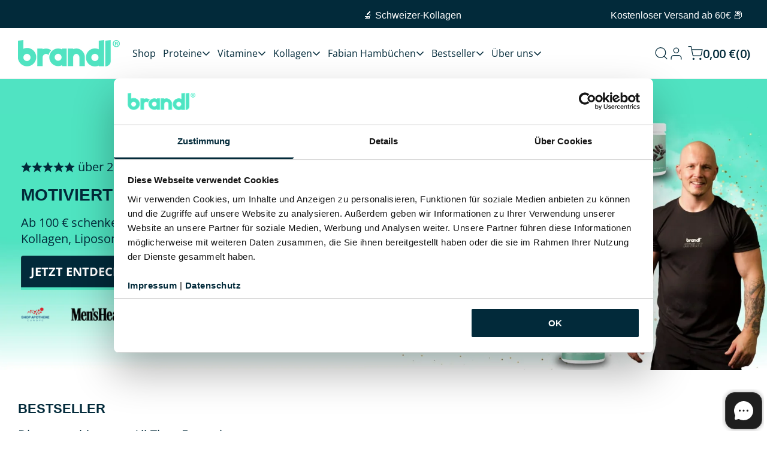

--- FILE ---
content_type: text/css
request_url: https://cdn.shopify.com/extensions/05efdcce-ddd1-4bbf-b204-854a36c56e33/sternify-516/assets/st_reset.css
body_size: 146
content:
.st_wrapper,
.st_wrapper * {
    margin: 0;
    padding: 0;
    border: 0;
    font: inherit;
    font-size: 100%;
    font-family: 'Poppins', sans-serif;
    /* Example: Resetting to a specific font */
    font-style: initial;
    font-weight: initial;
    color: #000;
    /* Default text color */
    background: transparent;
    /* No background */
    box-sizing: border-box;
    /* Include padding and border in the element's total width and height */
    vertical-align: baseline;
    line-height: 1.5;
    text-decoration: none;
    outline: none;
    letter-spacing: initial;
}

b,
strong {
    font-weight: bolder !important;
}

/* Specific resets for form elements */
.st_wrapper input,
.st_wrapper textarea,
.st_wrapper select,
.st_wrapper button {
    font-family: inherit;
    /* Ensures form elements use the div's font */
    font-size: inherit;
    line-height: inherit;
    color: inherit;
    /* Inherits text color from the div */
}

.st_wrapper a {
    color: inherit;
    /* Link colors are reset to match the div's text color */
    text-decoration: none;
    /* Removes underline from links */
}

/* List styles reset */
.st_wrapper ol {
    list-style: decimal;
    padding-inline-start: 20px;
    /* Removes bullet points and numbers from lists */
}

.st_wrapper ul {
    list-style: disc;
    padding-inline-start: 20px;
}

/* Table styles reset */
.st_wrapper table {
    border-collapse: collapse;
    border-spacing: 0;
}

/* Image and video tags */
.st_wrapper img,
.st_wrapper video {
    max-width: 100%;
    /* Ensures media doesn't overflow the div */
}

.st_wrapper p {
    line-height: 1.6;
    /* Example line height for paragraphs */
}

.st_wrapper span {
    font-size: 14px;
}

/* Button reset */
.st_wrapper button {
    border: none;
    cursor: pointer;
    display: inline-block;
    text-align: center;
}

--- FILE ---
content_type: text/css
request_url: https://cdn.shopify.com/extensions/05efdcce-ddd1-4bbf-b204-854a36c56e33/sternify-516/assets/index.css
body_size: 831
content:
/* @import url('https://fonts.googleapis.com/css?family=Inter&display=swap'); */
@import url('https://fonts.googleapis.com/css?family=Poppins&display=swap');

/* Unique class for your div */
.st_appblock_wrapper, .st_appblock_wrapper * {
    margin: 0;
    padding: 0;
    border: 0;
    font: inherit;
    font-size: 100%;
    font-family: 'Poppins', sans-serif; /* Example: Resetting to a specific font */
    font-style: initial;
    font-weight: initial;
    color: #000; /* Default text color */
    background: transparent; /* No background */
    box-sizing: border-box; /* Include padding and border in the element's total width and height */
    vertical-align: baseline;
    line-height: 1.5;
    text-decoration: none;
    outline: none;
    letter-spacing: initial;
}

b, strong {
    font-weight: bolder !important;
}

/* Specific resets for form elements */
.st_appblock_wrapper input,
.st_appblock_wrapper textarea,
.st_appblock_wrapper select,
.st_appblock_wrapper button {
    font-family: inherit; /* Ensures form elements use the div's font */
    font-size: inherit;
    line-height: inherit;
    color: inherit; /* Inherits text color from the div */
}

.st_appblock_wrapper a {
    color: inherit; /* Link colors are reset to match the div's text color */
    text-decoration: none; /* Removes underline from links */
}

/* List styles reset */
.st_appblock_wrapper ul,
.st_appblock_wrapper ol {
    list-style: none; /* Removes bullet points and numbers from lists */
}

/* Table styles reset */
.st_appblock_wrapper table {
    border-collapse: collapse;
    border-spacing: 0;
}

/* Image and video tags */
.st_appblock_wrapper img,
.st_appblock_wrapper video {
    max-width: 100%; /* Ensures media doesn't overflow the div */
}

.st_appblock_wrapper p {
    line-height: 1.6; /* Example line height for paragraphs */
}

.st_appblock_wrapper span {
    font-size: 14px;
}

/* Button reset */
.st_appblock_wrapper button {
    border: none;
    cursor: pointer;
    display: inline-block;
    text-align: center;
}


/* Announcement Bar 1 */
/*-_- -_- -_- Desktop -_- -_- -_- */
.st_TopSlider-1 ::-webkit-scrollbar {
	width: 0;
	height: 0;
	background: transparent;
}
.st_TopSlider-1 {
	position: relative;
	width: 100%;
	display: flex;
	justify-content: space-between;
	align-items: center;
	padding-inline: 34px;
}
/* .st_TopSlider-1::before {
	content: "";
	position: absolute;
	transform: translateX(-50%);
	width: 100%;
	height: 100%;
	left: 50%;
} */
.st_TopSlider-1 {
	height: 50px;
}
.st_TopSlider-1::before {
	background: hsl(0, 0%, 0%);
}
.st_TopSlider-1 .st_TopSlider_Side {
	position: relative;
	width: calc(100% / 3);
	height: 100%;
	display: flex;
	align-items: center;
	gap: 10px;
	padding-block: 13.5px;
}
.st_TopSlider-1 .st_TopSlider_Left {
	justify-content: flex-start;
}
.st_TopSlider-1 .st_TopSlider_Mid {
	justify-content: center;
}
.st_TopSlider-1 .st_TopSlider_Right {
	justify-content: flex-end;
}
.st_TopSlider-1 .st_TopSlider-Box {
	font-size: 13px;
	position: relative;
	height: 100%;
	display: flex;
	align-items: center;
	gap: 5px;
}
.st_TopSlider-1 .st_TopSlider-Icon-Container {
	position: relative;
	height: 100%;
	display: flex;
	justify-content: center;
	align-items: center;
}
.st_TopSlider-1 .st_TopSlider-Icon {
	position: relative;
	max-height: 100%;
	max-width: max-content;
	display: flex;
	justify-content: center;
	align-items: center;
}
.st_TopSlider-1 .st_TopSlider-Title {
	position: relative;
	width: max-content;
	display: flex;
	align-items: center;
	gap: 5px;
}
.st_TopSlider-1 .st_TopSlider-Bold {
	font-weight: bold;
}
.st_TopSlider-1 .st_TopSlider-Title-Link {
	font-size: 13px;
	display: block;
	cursor: pointer;
	color: hsl(0, 0%, 100%) !important;
	line-height: 100%;

	text-decoration-color: hsl(0, 0%, 100%, 0.5);
	text-underline-offset: 2px;
}
.st_TopSlider-1 .st_TopSlider-Title-Link:hover {
	text-decoration-color: hsl(0, 0%, 100%);
}
.st_TopSlider-1 .st_TopSlider-Scroll-Container {
	position: relative;
	width: 100%;
	height: 100%;
}
.st_TopSlider-1 .st_TopSlider-Scroll {
	position: absolute;
	transform: translate(-50%, calc(-50% + 10px));
	width: 100%;
	height: 100%;
	left: 50%;
	top: 50%;
	display: flex;
	justify-content: center;
	align-items: center;
	pointer-events: none;
	opacity: 0;
	
}
.st_TopSlider-1 .st_TopSlider-Scroll-Show {
	transform: translate(-50%, -50%) scale(1);
	pointer-events: all;
	opacity: 1;

}
.st_TopSlider-1 .st_TopSlider-Btn {
	cursor: pointer;
	
}
.st_TopSlider-1 .st_TopSlider-Btn:hover {
	scale: 1.1;
}
.st_TopSlider-1 .st_TopSlider-Btn:active {
	scale: 0.9;
	opacity: 0.3;
	transition: none;
}
.st_TopSlider-1 .st_TopSlider_Side {
	width: unset;
}
.st_TopSlider-1 .st_TopSlider_Left .st_TopSlider-Title {
	color: hsl(0, 0%, 100%);
	font-family: Poppins;
	font-weight: 400;
	font-style: normal;
	font-size: 12px;
	line-height: normal;
}
.st_TopSlider-1 .st_TopSlider_Mid .st_TopSlider-Title {
	color: hsl(0, 0%, 100%);
	font-family: Poppins;
	font-weight: 600;
	font-style: normal;
	font-size: 12px;
	line-height: normal;
}
.st_TopSlider-1 .st_TopSlider_Mid .st_TopSlider-TitleItalic {
	color: hsl(0, 0%, 100%);
	font-family: Poppins;
	font-weight: 400;
	font-style: italic;
	font-size: 10px;
	line-height: normal;
}
.st_TopSlider-1 .st_TopSlider_Right .st_TopSlider-Title {
	color: hsl(0, 0%, 100%);
	font-family: Poppins;
	font-weight: 400;
	font-style: normal;
	font-size: 12px;
	line-height: normal;
}


/*-_- -_- -_- labtop -_- -_- -_-*/
@media (max-width: 1200px) {
	.st_TopSlider-1 .st_TopSlider {
		position: relative;
	}
	.st_TopSlider-1 .Show-1080 {
		display: none;
	}
	.st_TopSlider-1 {
		display: flex;
		justify-content: center;
		gap: 20px;
	}

}

/*-_- -_- -_- Tablet -_- -_- -_-*/
@media (max-width: 1020px) {
	.st_TopSlider-1 {
		position: relative;
		padding-inline: 24px;
		display: flex;
		justify-content: space-between;
	}
	.st_TopSlider-1 .Show-768 {
		display: none;
	}
}

/*-_- -_- -_- Mobile -_- -_- -_-*/
@media (max-width: 480px) {
	.st_TopSlider-1 {
		position: relative;
		padding-inline: 16px;
	}
	.st_TopSlider-1 .st_TopSlider_Side {
		padding-block: 16.5px;
	}
}


/*-_- -_- -_- Small Mobile -_- -_- -_-*/
@media (max-width: 385px) {
	.st_TopSlider-1 .st_TopSlider-Title {
		font-size: 10px !important;
	}
}

/*-_- -_- -_- Scroll -_- -_- -_-*/
.st_TopSlider-1 .Hide-1024 {
	display: none;
}
@media (max-width: 1023px) {
	.st_TopSlider-1 .Show-1024 {
		display: none;
	}
	.st_TopSlider-1 .Hide-1024 {
		display: flex;
	}
}










/* Announcement Bar 2 */



/*-_- -_- -_- Desktop -_- -_- -_- */
.st_TopSlider-3 ::-webkit-scrollbar {
	width: 0;
	height: 0;
	background: transparent;
}


.st_TopSlider-3 {
	position: relative;
	width: 100%;
	display: flex;
	justify-content: space-between;
	align-items: center;
	padding-inline: 34px;
}
/* .st_TopSlider-3::before {
	content: "";
	position: absolute;
	transform: translateX(-50%);
	width: 100%;
	height: 100%;
	left: 50%;
} */

.st_TopSlider-3 {
	height: 48px;
}
.st_TopSlider-3::before {
	background: hsl(0, 0%, 0%);
}
.st_TopSlider-3 .st_TopSlider_Side {
	position: relative;
	width: calc(100% / 3);
	height: 100%;
	display: flex;
	align-items: center;
	gap: 10px;
	padding-block: 13.5px;
}
.st_TopSlider-3 .st_TopSlider_Left {
	justify-content: flex-start;
}
.st_TopSlider-3 .st_TopSlider_Mid {
	justify-content: center;
}
.st_TopSlider-3 .st_TopSlider_Right {
	justify-content: flex-end;
}
.st_TopSlider-3 .st_TopSlider-Box {
	position: relative;
	height: 100%;
	display: flex;
	align-items: center;
	gap: 5px;
}
.st_TopSlider-3 .st_TopSlider-Icon-Container {
	position: relative;
	height: 100%;
	display: flex;
	justify-content: center;
	align-items: center;
}
.st_TopSlider-3 .st_TopSlider-Icon {
	position: relative;
	max-height: 100%;
	display: flex;
	justify-content: center;
	align-items: center;
}
.st_TopSlider-3 .st_TopSlider-Title {
	position: relative;
	width: max-content;
	display: flex;
	align-items: center;
	gap: 5px;
}
.st_TopSlider-3 .st_TopSlider-Bold {
	font-weight: bold;
}
.st_TopSlider-3 .st_TopSlider-Title-Link {
	display: block;
	cursor: pointer;
	color: hsl(0, 0%, 100%);
	text-decoration: underline;
	text-underline-offset: 2px;
}
.st_TopSlider-3 .st_TopSlider-Scroll-Container {
	position: relative;
	width: 100%;
	height: 100%;
}
.st_TopSlider-3 .st_TopSlider-Scroll {
	position: absolute;
	transform: translate(-50%, calc(-50% + 10px));
	width: 100%;
	height: 100%;
	left: 50%;
	top: 50%;
	display: flex;
	justify-content: center;
	align-items: center;
	pointer-events: none;
	opacity: 0;
	
}
.st_TopSlider-3 .st_TopSlider-Scroll-Show {
	transform: translate(-50%, -50%) scale(1);
	pointer-events: all;
	opacity: 1;

}
.st_TopSlider-3 .st_TopSlider-Btn {
	cursor: pointer;
	
}
.st_TopSlider-3 .st_TopSlider-Btn:hover {
	scale: 1.1;
}
.st_TopSlider-3 .st_TopSlider-Btn:active {
	scale: 0.9;
	opacity: 0.3;
	transition: none;
}
.st_TopSlider-3 .st_TopSlider-Title {
	color: hsl(0, 0%, 100%);
	font-family: Poppins;
	font-size: 13px;
}

/*-_- -_- -_- labtop -_- -_- -_-*/
@media (max-width: 1110px) {
	.st_TopSlider-3 {
		position: relative;
	}
	.st_TopSlider-3 .Show-1080 {
		display: none;
	}
}

/*-_- -_- -_- Tablet -_- -_- -_-*/
@media (max-width: 768px) {
	.st_TopSlider-3 {
		position: relative;
		padding-inline: 24px;
	}
	.st_TopSlider-3 .Show-768 {
		display: none;
	}
}

/*-_- -_- -_- Mobile -_- -_- -_-*/
@media (max-width: 520px) {
	.st_TopSlider-3 {
		position: relative;
		padding-inline: 16px;
	}
	.st_TopSlider-3 .st_TopSlider_Mid .st_TopSlider-Title {
		width: 100px;
		font-size: 12px;
		text-align: center;
	}
	.st_TopSlider-3 .st_TopSlider_Left {
		padding-block: 16.5px;
	}

	.st_TopSlider-3 .st_TopSlider-Title-Link {
		font-size: 10px;
	}

	.st_TopSlider-3 .st_TopSlider-Title {
		font-size: 10px;
	}
}

/*-_- -_- -_- Scroll -_- -_- -_-*/
.st_TopSlider-3 .Hide-1024 {
	display: none;
}
@media (max-width: 1023px) {
	.st_TopSlider-3 .Show-1024 {
		display: none;
	}
	.st_TopSlider-3 .Hide-1024 {
		display: flex;
	}
}

--- FILE ---
content_type: text/css
request_url: https://brandl-nutrition.de/cdn/shop/t/46/assets/base.css?v=80390783991047381931767813288
body_size: 13604
content:
:root{--alpha-button-background: 1;--alpha-button-border: 1;--alpha-link: .85;--alpha-badge-border: .1}.no-js:not(html){display:none!important}html.no-js .no-js:not(html){display:block!important}.no-js-inline{display:none!important}html.no-js .no-js-inline{display:inline-block!important}html.no-js .no-js-hidden,html.no-js .navigation-hub-popup{display:none!important}.page-width{max-width:var(--page-width);margin:0 auto;padding:0 1.5rem}#macha-widget:not(.chat-window-open){bottom:0!important;transition:bottom .3s ease;z-index:2!important}.FloatingWidget-prefix .R-LauncherButton{bottom:1rem!important;transition:bottom .3s ease}.menu-drawer__subtitle{font-size:12px;font-weight:400}.menu-drawer__menu-item p{margin:0}.sticky-cart-wrapper #macha-widget:not(.chat-window-open),.sticky-cart-wrapper .FloatingWidget-prefix .R-LauncherButton{bottom:110px!important}@media screen and (max-width: 749px){.sticky-cart-wrapper #macha-widget:not(.chat-window-open),.sticky-cart-wrapper .FloatingWidget-prefix .R-LauncherButton{bottom:75px!important}}body:has(.section-header .drawer-menu) .announcement-bar-section .page-width{max-width:100%}body a{color:rgb(var(--color-foreground))}body a:hover:not(.button,.btn--tiny){color:rgb(var(--color-foreground),.75)}.page-width.drawer-menu{max-width:100%}.page-width-desktop{padding:0;margin:0 auto}.utility-bar__grid.page-width{padding-left:3rem;padding-right:3rem}.content-for-layout{z-index:2}.scrolling-text-header{min-height:40px}.shopify-policy__container{padding:0 1.5rem;max-width:var(--page-width);margin:5rem auto}.bottom-part-wrapper{width:calc(100% - 30px);left:0;right:0;position:fixed;bottom:0;background-color:#f3f3f3;margin:0;width:100%;border-radius:0}.image-banner--usp-wrapper{display:flex;align-items:center;justify-content:start;gap:2rem}.image-banner--usp-wrapper>div{min-width:fit-content!important}.image-banner--usp-wrapper .flex{gap:.5rem;align-items:center}@media screen and (max-width: 768px){.image-banner--usp-wrapper{flex-wrap:wrap;gap:.5rem}.image-banner--usp-wrapper .flex{gap:.5rem;align-items:center;justify-content:center}}.menu-drawer__menu-item .bottom-part-mneu{display:flex;font-size:10px;align-items:center;justify-content:center;gap:10px;font-weight:400}.menu-drawer__support{display:flex;justify-content:space-between;padding-top:.5rem;margin-top:.5rem;border-top:solid #022a3a 1px}.menu-drawer__support a{display:flex;justify-content:center;gap:.5rem;width:100%;border-radius:0}.bottom-part-mneu svg{width:16px;height:16px}.bottom-part-mneu p{margin:0}.comman-linkdx-f{display:flex;align-items:center;gap:.5rem}.menu-labels{display:flex;justify-content:space-between;flex-wrap:wrap;margin-top:20px}.menu-drawer__menu-item:empty{display:none}.menu-tag{background-color:#fff;color:#fff;padding:6px 8px;margin-left:auto;border-radius:var(--radius-10);font-size:12px;border:solid 1px #022a3a;color:#022a3a}summary.menu-drawer__menu-item .menu-tag{margin-right:3.5rem}@media screen and (min-width: 750px){.page-width,.shopify-policy__container{padding:0 3rem}.header.page-width,.utility-bar__grid.page-width{padding-left:3.2rem;padding-right:3.2rem}.page-width--narrow{padding:0 9rem}.page-width-desktop{padding:0}.page-width-tablet{padding:0 5rem}}@media screen and (min-width: 990px){.header:not(.drawer-menu).page-width{padding-left:3rem;padding-right:3rem}.page-width--narrow{max-width:72.6rem;padding:0}.page-width-desktop{max-width:var(--page-width);padding:0 5rem}}.isolate{position:relative;z-index:0}cart-drawer.is-empty .cart-tier-wrapper{display:none}.element-margin-top{margin-top:5rem}@media screen and (min-width: 750px){.element-margin{margin-top:calc(5rem + var(--page-width-margin))}}.background-secondary{background-color:rgba(var(--color-foreground),.04)}.grid-auto-flow{display:grid;grid-auto-flow:column}.page-margin,.shopify-challenge__container{margin:7rem auto}.rte-width{max-width:82rem;margin:0 auto 2rem}.list-unstyled{margin:0;padding:0;list-style:none}.hidden,.angebot-hidden{display:none!important}.slider__slide:has(.angebot-hidden),.predictive-search__list-item:has(.angebot-hidden){display:none}.visited-angebot .angebot-hidden{display:inherit!important}.tl__cart-goal__container__drawer{display:none}.klaviyo-form *{font-family:var(--font-body-family)!important}#trafficly-counter-box,.visitors_counter .shopper-view{border:1px solid #ddd!important;border-radius:10px}.visually-hidden{position:absolute!important;overflow:hidden;width:1px;height:1px;margin:-1px;padding:0;border:0;clip:rect(0 0 0 0);word-wrap:normal!important}.visually-hidden--inline{margin:0;height:1em}.overflow-hidden{overflow:hidden}.skip-to-content-link:focus{z-index:9999;position:inherit;overflow:auto;width:auto;height:auto;clip:auto}.full-width-link{position:absolute;top:0;right:0;bottom:0;left:0;z-index:2}::selection{background-color:rgba(var(--color-foreground),.2)}.text-body{font-size:1.5rem;letter-spacing:0;font-family:var(--font-body-family);font-style:var(--font-body-style);font-weight:var(--font-body-weight)}h1,h2,h3,h4,h5,h6,.h0,.h1,.h2,.h3,.h4,.h5,.h6{font-family:var(--font-heading-family);font-style:var(--font-heading-style);font-weight:var(--font-heading-weight);letter-spacing:normal;color:rgb(var(--color-foreground));line-height:calc(1 + .3/max(1,var(--font-heading-scale)));word-break:break-word;text-transform:var(--font-heading-case)}.h0{font-size:var(--heading-h0-mb-size)}@media only screen and (min-width: 750px) and (max-width: 1539px){.h0{font-size:var(--heading-h0-tb-size)}}@media only screen and (min-width: 1540px){.h0{font-size:var(--heading-h0-size)}}h1,.h1{font-size:var(--heading-h1-mb-size)}@media only screen and (min-width: 750px) and (max-width: 1539px){h1,.h1{font-size:var(--heading-h1-tb-size)}}@media only screen and (min-width: 1540px){h1,.h1{font-size:var(--heading-h1-size)}}h2,.h2,.shopify-policy__title h1{font-size:var(--heading-h2-mb-size)}@media only screen and (min-width: 750px) and (max-width: 1539px){h2,.h2,.shopify-policy__title h1{font-size:var(--heading-h2-tb-size)}}@media only screen and (min-width: 1540px){h2,.h2,.shopify-policy__title h1{font-size:var(--heading-h2-size)}}h3,.h3{font-size:var(--heading-h3-mb-size)}@media only screen and (min-width: 750px) and (max-width: 1539px){h3,.h3{font-size:var(--heading-h3-tb-size)}}@media only screen and (min-width: 1540px){h3,.h3{font-size:var(--heading-h3-size)}}h4,.h4{font-family:var(--font-heading-family);font-style:var(--font-heading-style);font-size:var(--heading-h4-mb-size)}@media only screen and (min-width: 750px) and (max-width: 1539px){h4,.h4{font-size:var(--heading-h4-tb-size)}}@media only screen and (min-width: 1540px){h4,.h4{font-size:var(--heading-h4-size)}}h5,.h5{font-size:var(--heading-h5-mb-size)}@media only screen and (min-width: 750px) and (max-width: 1539px){h5,.h5{font-size:var(--heading-h5-tb-size)}}@media only screen and (min-width: 1540px){h5,.h5{font-size:var(--heading-h5-size)}}h6,.h6{color:rgba(var(--color-foreground));margin-block-start:1.67em;margin-block-end:1.67em;font-size:var(--heading-h6-mb-size)}@media only screen and (min-width: 750px) and (max-width: 1539px){h6,.h6{font-size:var(--heading-h6-tb-size)}}@media only screen and (min-width: 1540px){h6,.h6{font-size:var(--heading-h6-size)}}.text-stroke{-webkit-text-fill-color:rgb(var(--color-background));-webkit-text-stroke-width:.8px;-webkit-text-stroke-color:rgba(var(--color-foreground))}blockquote:not(.testimonial-quote){font-style:italic;color:rgba(var(--color-foreground),.75);border-left:.2rem solid rgba(var(--color-foreground),.2);padding-left:1rem}@media screen and (min-width: 750px){blockquote:not(.testimonial-quote){padding-left:1.5rem}}.caption{font-size:1rem;letter-spacing:normal;line-height:calc(1 + .7 / var(--font-body-scale))}@media screen and (min-width: 750px){.caption{font-size:1.2rem}}.caption-with-letter-spacing{font-size:1rem;letter-spacing:normal;line-height:calc(1 + .2 / var(--font-body-scale));text-transform:uppercase}.caption-with-letter-spacing--medium{font-size:1.2rem;letter-spacing:normal}.caption-with-letter-spacing--large{font-size:1.4rem;letter-spacing:normal}.hide-recommendations .cart-recommendations,.hide-testimonial .cart-drawer-testimonial,.hide-visitor-count .view-last-24h{display:none!important}.logo-blocks{display:flex;flex-wrap:wrap;gap:1rem;margin-top:3rem!important;justify-content:space-between}@media screen and (max-width: 750px){.banner--content-align-mobile-center .logo-blocks{display:none}}.logo-block__image{width:auto;height:24px;object-fit:contain}.view-last-24h{font-size:16px;padding:10px;border:1px solid #ddd;border-radius:10px;background:#fff;display:flex;align-items:center;gap:.5rem}.product-megamenu-item{display:flex;align-items:center;gap:.5rem}.product-megamenu-image{position:relative;min-width:64px;min-height:64px}.mega-menu__inner{display:flex;gap:8rem}.product-megamenu-item{padding-right:7rem}.mega-menu__banner{align-self:start;border-radius:var(--radius-10);overflow:hidden;position:relative}.mega-menu__banner-media img{width:100%;height:auto;display:block}.mega-menu__banner-content{position:absolute;left:0;right:0;bottom:0;padding:1.5rem}.mega-menu__banner-title{color:rgb(var(--color-background));margin:0 0 1rem}@media screen and (max-width: 989px){.mega-menu__inner{grid-template-columns:1fr}.mega-menu__banner{order:-1}}media-gallery .slider--desktop{scroll-padding-left:0!important}.shopify-challenge__container .g-recaptcha{margin:2rem 0}.shopify-challenge__container .shopify-challenge__button{border:0}.caption-large,.customer .field input,.customer select,.field__input,.form__label,.select__select{line-height:calc(1 + .5 / var(--font-body-scale));letter-spacing:0}input{font-family:var(--font-body-family)}.placeholder-bg{background:var(--placeholder-bg)}.color-foreground{color:rgb(var(--color-foreground))}table:not([class]){table-layout:fixed;border-collapse:collapse;font-size:1.4rem;border-style:hidden;box-shadow:0 0 0 .1rem rgba(var(--color-foreground),.2)}table:not([class]) td,table:not([class]) th{padding:1em;border:.1rem solid rgba(var(--color-foreground),.2)}@media screen and (max-width: 749px){.small-hide{display:none!important}}@media screen and (min-width: 750px) and (max-width: 989px){.medium-hide{display:none!important}}@media screen and (min-width: 990px){.large-up-hide{display:none!important}.shopify-policy__container{margin:10rem auto}.shopify-policy__title h1{margin-bottom:40px}}.left{text-align:left}.center{text-align:center}.right{text-align:right}.uppercase{text-transform:uppercase}.light{opacity:.7}a:empty,ul:empty,dl:empty,div:empty,section:empty,article:empty,p:empty,h1:empty,h2:empty,h3:empty,h4:empty,h5:empty,h6:empty{display:none}.link,.customer a{cursor:pointer;display:inline-block;border:none;box-shadow:none;text-decoration:underline;text-underline-offset:.3rem;color:rgb(var(--color-link));background-color:transparent}.link--text{color:rgb(var(--color-foreground))}.link--text:hover:not(.menu-drawer__close-button){color:rgba(var(--color-foreground),.75)}.link-with-icon{display:inline-flex;font-size:1.4rem;font-weight:600;letter-spacing:0;text-decoration:none;margin-bottom:4.5rem;white-space:nowrap}.link-with-icon .icon{width:1.5rem;margin-left:1rem}a:not([href]){cursor:not-allowed}.circle-divider:after{content:"\2022";margin:0 1.3rem 0 1.5rem}.circle-divider:last-of-type:after{display:none}hr{border:none;height:.1rem;background-color:rgba(var(--color-foreground),.2);display:block;margin:5rem 0}@media screen and (min-width: 750px){hr{margin:7rem 0}}.full-unstyled-link{text-decoration:none;color:currentColor;display:block}.placeholder{background-color:rgba(var(--color-foreground),.04);color:rgba(var(--color-foreground),.55);fill:rgba(var(--color-foreground),.55)}.marquee-promotion__bar{font-size:1.4rem;-webkit-text-size-adjust:100%}details>*{box-sizing:border-box}.break{word-break:break-word}.visibility-hidden{visibility:hidden}@media (prefers-reduced-motion){.motion-reduce{transition:none!important;animation:none!important}}:root{--duration-short: .1s;--duration-default: .2s;--duration-announcement-bar: .25s;--duration-medium: .3s;--duration-long: .5s;--duration-extra-long: .6s;--duration-extended: 3s;--ease-out-slow: cubic-bezier(0, 0, .3, 1);--animation-slide-in: slideIn var(--duration-extra-long) var(--ease-out-slow) forwards;--animation-fade-in: fadeIn var(--duration-extra-long) var(--ease-out-slow)}.underlined-link,.customer a,.inline-richtext a{text-underline-offset:.3rem;text-decoration-thickness:.1rem;transition:.35s ease;display:inline-block}.underlined-link,.customer a:not(.button),.inline-richtext a{min-height:24px}.underlined-link,.customer a{color:rgba(var(--color-link),var(--alpha-link))}.inline-richtext a,.rte.inline-richtext a{color:currentColor}.underlined-link:hover,.customer a:not(.button):hover,.inline-richtext a:hover{color:rgb(var(--color-link))}.icon-arrow{width:1.5rem}h3 .icon-arrow,.h3 .icon-arrow{width:calc(var(--font-heading-scale)/100 * 1.5rem)}.animate-arrow .icon-arrow path{transform:translate(-.25rem);transition:transform var(--duration-short) ease}.animate-arrow:hover .icon-arrow path{transform:translate(-.05rem)}summary{cursor:pointer;list-style:none;position:relative}.summary .icon-chevron-down{position:absolute;height:.6rem;right:1.5rem;top:calc(50% - .2rem)}summary::-webkit-details-marker{display:none}.disclosure-has-popup{position:relative}.disclosure-has-popup[open]>summary:before{position:fixed;top:0;right:0;bottom:0;left:0;z-index:2;display:block;cursor:default;content:" ";background:transparent}.disclosure-has-popup>summary:before{display:none}.disclosure-has-popup[open]>summary+*{z-index:100}@media screen and (min-width: 750px){.disclosure-has-popup[open]>summary+*{z-index:4}.facets .disclosure-has-popup[open]>summary+*{z-index:2}}*:focus{outline:0;box-shadow:none}*:focus-visible{outline:.2rem solid rgba(var(--color-foreground),.5);outline-offset:.3rem;box-shadow:0 0 0 .3rem rgb(var(--color-background)),0 0 .5rem .4rem rgba(var(--color-foreground),.3)}.focused,.no-js *:focus{outline:.2rem solid rgba(var(--color-foreground),.5);outline-offset:.3rem;box-shadow:0 0 0 .3rem rgb(var(--color-background)),0 0 .5rem .4rem rgba(var(--color-foreground),.3)}.no-js *:focus:not(:focus-visible){outline:0;box-shadow:none}.focus-inset:focus-visible{outline:.2rem solid rgba(var(--color-foreground),.5);outline-offset:-.2rem;box-shadow:0 0 .2rem rgba(var(--color-foreground),.3)}.focused.focus-inset,.no-js .focus-inset:focus{outline:.2rem solid rgba(var(--color-foreground),.5);outline-offset:-.2rem;box-shadow:0 0 .2rem rgba(var(--color-foreground),.3)}.no-js .focus-inset:focus:not(:focus-visible){outline:0;box-shadow:none}.focus-none{box-shadow:none!important;outline:0!important}.focus-offset:focus-visible{outline:.2rem solid rgba(var(--color-foreground),.5);outline-offset:1rem;box-shadow:0 0 0 1rem rgb(var(--color-background)),0 0 .2rem 1.2rem rgba(var(--color-foreground),.3)}.focus-offset.focused,.no-js .focus-offset:focus{outline:.2rem solid rgba(var(--color-foreground),.5);outline-offset:1rem;box-shadow:0 0 0 1rem rgb(var(--color-background)),0 0 .2rem 1.2rem rgba(var(--color-foreground),.3)}.no-js .focus-offset:focus:not(:focus-visible){outline:0;box-shadow:none}.grid{display:flex;flex-wrap:wrap;margin-bottom:2rem;padding:0;list-style:none;column-gap:var(--grid-mobile-horizontal-spacing);row-gap:var(--grid-mobile-vertical-spacing)}@media screen and (min-width: 750px){.grid{column-gap:var(--grid-desktop-horizontal-spacing);row-gap:var(--grid-desktop-vertical-spacing)}}.grid:last-child{margin-bottom:0}.grid__item{width:calc(25% - var(--grid-mobile-horizontal-spacing) * 3 / 4);max-width:calc(50% - var(--grid-mobile-horizontal-spacing) / 2);flex-grow:1;flex-shrink:0}.grid__item:has(.product-card-wrapper.hidden){display:none!important}.ruk_rating_snippet:not(:has(i)){display:none!important}body .ruk_rating_snippet i{color:#e2b007;line-height:normal!important}@media screen and (min-width: 750px){.grid__item{width:calc(25% - var(--grid-desktop-horizontal-spacing) * 3 / 4);max-width:calc(50% - var(--grid-desktop-horizontal-spacing) / 2)}}.grid--gapless.grid{column-gap:0;row-gap:0}@media screen and (max-width: 749px){.grid__item.slider__slide--full-width{width:100%;max-width:none}.grid--1-col-tablet-down .grid__item{width:100%;max-width:100%}}.grid--1-col .grid__item{max-width:100%;width:100%}.grid--3-col .grid__item{width:calc(33.33% - var(--grid-mobile-horizontal-spacing) * 2 / 3)}@media screen and (min-width: 750px){.grid--3-col .grid__item{width:calc(33.33% - var(--grid-desktop-horizontal-spacing) * 2 / 3)}}.grid--2-col .grid__item{width:calc(50% - var(--grid-mobile-horizontal-spacing) / 2)}@media screen and (min-width: 750px){.grid--2-col .grid__item{width:calc(50% - var(--grid-desktop-horizontal-spacing) / 2)}.grid--4-col-tablet .grid__item{width:calc(25% - var(--grid-desktop-horizontal-spacing) * 3 / 4)}.grid--3-col-tablet .grid__item{width:calc(33.33% - var(--grid-desktop-horizontal-spacing) * 2 / 3)}.grid--2-col-tablet .grid__item{width:calc(50% - var(--grid-desktop-horizontal-spacing) / 2)}}@media screen and (max-width: 989px){.slider--tablet.grid--peek{margin:0;width:100%}.slider--tablet.grid--peek .grid__item{box-sizing:content-box;margin:0}.slider.slider--tablet .scroll-trigger.animate--slide-in,.slider.slider--mobile .scroll-trigger.animate--slide-in{animation:none;opacity:1;transform:inherit}.scroll-trigger:not(.scroll-trigger--offscreen) .slider--tablet{animation:var(--animation-slide-in)}}@media screen and (min-width: 990px){.grid--8-col-desktop .grid__item{width:calc(12.5% - var(--grid-desktop-horizontal-spacing) * 7 / 8);max-width:calc(12.5% - var(--grid-desktop-horizontal-spacing) * 7 / 8)}.grid--7-col-desktop .grid__item{width:calc(14.28% - var(--grid-desktop-horizontal-spacing) * 6 / 7);max-width:calc(14.28% - var(--grid-desktop-horizontal-spacing) * 6 / 7)}.grid--6-col-desktop .grid__item{width:calc(16.66% - var(--grid-desktop-horizontal-spacing) * 5 / 6);max-width:calc(16.66% - var(--grid-desktop-horizontal-spacing) * 5 / 6)}.grid--5-col-desktop .grid__item{width:calc(20% - var(--grid-desktop-horizontal-spacing) * 4 / 5);max-width:calc(20% - var(--grid-desktop-horizontal-spacing) * 4 / 5)}.grid--4-col-desktop .grid__item{width:calc(25% - var(--grid-desktop-horizontal-spacing) * 3 / 4);max-width:calc(25% - var(--grid-desktop-horizontal-spacing) * 3 / 4)}.grid--3-col-desktop .grid__item{width:calc(33.33% - var(--grid-desktop-horizontal-spacing) * 2 / 3);max-width:calc(33.33% - var(--grid-desktop-horizontal-spacing) * 2 / 3)}.grid--2-col-desktop .grid__item{width:calc(50% - var(--grid-desktop-horizontal-spacing) / 2);max-width:calc(50% - var(--grid-desktop-horizontal-spacing) / 2)}.slider.slider--desktop .scroll-trigger.animate--slide-in{animation:none;opacity:1;transform:inherit}.scroll-trigger:not(.scroll-trigger--offscreen) .slider--desktop{animation:var(--animation-slide-in)}}@media screen and (min-width: 990px) and (max-width: 1249px){.grid-column-2-medium .grid__item{width:calc(50% - var(--grid-desktop-horizontal-spacing) / 2)}.grid-column-3-medium .grid__item{width:calc(33.33% - var(--grid-desktop-horizontal-spacing) * 2 / 3);max-width:calc(33.33% - var(--grid-desktop-horizontal-spacing) * 2 / 3)}}@media screen and (min-width: 990px){.grid--1-col-desktop{flex:0 0 100%;max-width:100%}.grid--1-col-desktop .grid__item{width:100%;max-width:100%}}#buyer-consent{display:none!important}.product-card-wrapper .card__content{display:flex;flex-direction:column;gap:.5rem}.slider-mobile-gutter{align-items:center}@media screen and (max-width: 749px){.grid--peek.slider--mobile{margin:0;width:100%}.grid--peek.slider--mobile .grid__item{box-sizing:border-box;margin:0}.grid--peek .grid__item{min-width:35%}.grid--peek.slider .grid__item:first-of-type{margin-left:1.5rem}.grid--peek.slider:after{margin-left:calc(-1 * var(--grid-mobile-horizontal-spacing))}.blog_content_box_article{overflow:hidden}.wallet-cart-wrapper .wallet-cart-grid{justify-content:flex-start!important}.grid--2-col-tablet-down .grid__item{width:100%;max-width:none}.collection .grid--2-col-tablet-down .grid__item,.product-grid.grid--2-col-tablet-down .grid__item{max-width:calc(50% - .5rem);width:calc(50% - .5rem)}div[id^=trustbadge-topbar-container]{display:none!important}.slider-mobile-gutter .product-grid.grid--2-col-tablet-down .grid__item{width:47%;max-width:47%}#product-grid .grid--2-col-tablet-down .grid__item{width:46%;max-width:46%}.slider--tablet.grid--peek.grid--2-col-tablet-down .grid__item,.grid--peek .grid__item{width:calc(50% - var(--grid-mobile-horizontal-spacing) - 3rem)}.slider--tablet.grid--peek.grid--1-col-tablet-down .grid__item,.slider--mobile.grid--peek.grid--1-col-tablet-down .grid__item{width:calc(100% - var(--grid-mobile-horizontal-spacing) - 3rem)}}#product-grid .card_pricing-information{margin-top:auto}@media screen and (min-width: 750px) and (max-width: 989px){.slider--tablet.grid--peek .grid__item{width:calc(100% - var(--grid-desktop-horizontal-spacing) - 3rem)}.slider--tablet.grid--peek .product__media-item{box-sizing:border-box;width:100%}.slider--tablet.grid--peek.grid--3-col-tablet .grid__item{width:calc(33.33% - var(--grid-desktop-horizontal-spacing) - 3rem)}.slider--tablet.grid--peek.grid--2-col-tablet .grid__item{width:calc(50% - var(--grid-desktop-horizontal-spacing) - 3rem)}.slider--tablet.grid--peek .grid__item:first-of-type{margin-left:1.5rem}.grid--2-col-tablet .grid__item{width:calc(50% - var(--grid-desktop-horizontal-spacing) / 2);max-width:100%}.grid--1-col-tablet-down.grid--peek .grid__item{width:calc(100% - var(--grid-desktop-horizontal-spacing) - 3rem)}.grid--1-col-tablet .grid__item{width:100%;max-width:100%}}.media{display:block;background-color:rgba(var(--color-foreground),0);position:relative;overflow:hidden}.media--transparent{background-color:transparent}.media>*:not(.zoom):not(.deferred-media__poster-button),.media model-viewer{display:block;max-width:100%;position:absolute;top:0;left:0;height:100%;width:100%}.media>img{object-fit:cover;object-position:center center;transition:opacity .4s cubic-bezier(.25,.46,.45,.94)}.media--square{padding-bottom:100%}.media--portrait{padding-bottom:125%}.media--landscape{padding-bottom:66.6%}.media--cropped{padding-bottom:56%}.media--16-9{padding-bottom:56.25%}.media--circle{padding-bottom:100%;border-radius:50%}.media.media--hover-effect>img+img{opacity:0}@media screen and (min-width: 990px){.media--cropped{padding-bottom:63%}}deferred-media{display:block}.button--primary:not(.facet--button-toggle):after{content:"";left:-1px;bottom:-2px;position:absolute;width:75%;height:4px;background-color:#50e3c2;display:inline-block;transition:width .6s cubic-bezier(0,0,0,1) 0s}.drawer__inner *{text-transform:none!important}#CartDrawer .drawer__inner{padding-bottom:0}.product-form-wrapper .button--primary{gap:.5rem}.cart-recommendations .button--primary:not(.facet--button-toggle):after{left:-1px;bottom:-1px}.cart-recommendations .button--primary{transform:translateY(0)!important}.button--primary:hover:after{width:90%}.button--primary{transition:.35s ease;background-color:rgb(var(--color-button));color:rgb(var(--color-button-text));border:.1rem solid rgba(var(--color-button-border),.08)}.review-stars{display:flex;justify-content:center}.header__icon.button--primary{color:rgb(var(--color-button-text));position:relative}.button--secondary,.button--tertiary{transition:.35s ease;--color-button: var(--color-secondary-button);--color-button-text: var(--color-secondary-button-text);border:.1rem solid rgba(var(--color-secondary-button-border))}.button--outline,.button.button--outline{transition:.35s ease;background-color:transparent;border:1px solid rgba(var(--color-foreground),.2);color:currentColor}.button--tertiary{--alpha-button-background: 0;--alpha-button-border: .2}button{font-family:var(--font-body-family)}button,a{border-radius:4px}.btn--tiny{min-height:4.4rem;min-width:4.4rem;display:flex;padding:10px;justify-content:center;align-items:center;gap:10px;border-radius:var(--radius-5);cursor:pointer;transition:.35s ease}.button,.shopify-challenge__button,.customer button,button.shopify-payment-button__button--unbranded,.shopify-payment-button [role=button],.cart__dynamic-checkout-buttons [role=button],.cart__dynamic-checkout-buttons iframe{--border-opacity: calc(1 - var(--buttons-border-opacity));border-radius:var(--radius-10);position:relative;text-align:center;transition:.35s ease}.button:hover,.shopify-challenge__button:hover,.customer button:hover,button.shopify-payment-button__button--unbranded:hover,.shopify-payment-button [role=button]:hover,.cart__dynamic-checkout-buttons [role=button]:hover,.cart__dynamic-checkout-buttons iframe:hover,.btn--tiny:hover,.button--primary:hover,.button--secondary:hover{box-shadow:0 3px 10px #0000001a;transform:translateY(-2px)}.button,.shopify-challenge__button,.customer button,button.shopify-payment-button__button--unbranded{min-width:calc(10rem + 2px);min-height:calc(4.8rem + 2px)}.shopify-payment-button__button--branded{z-index:auto}.cart__dynamic-checkout-buttons iframe{box-shadow:0 4px 5px rgba(var(--color-shadow),0)}.button,.shopify-challenge__button,.customer button{display:inline-flex;justify-content:center;align-items:center;padding:1rem 3rem;cursor:pointer;font:inherit;text-decoration:none;color:rgb(var(--color-button-text));-webkit-appearance:none;appearance:none;background-color:rgba(var(--color-button))}.product-form__submit{background-color:#ff7e8f}.button:focus-visible,.button:focus,.button.focused,.shopify-payment-button__button--unbranded:focus-visible,.shopify-payment-button [role=button]:focus-visible,.shopify-payment-button__button--unbranded:focus,.shopify-payment-button [role=button]:focus{outline:0;box-shadow:0 0 0 .3rem rgb(var(--color-background)),0 0 0 .5rem rgba(var(--color-foreground),.5),0 0 .5rem .4rem rgba(var(--color-foreground),.3)}.button:focus:not(:focus-visible):not(.focused),.shopify-payment-button__button--unbranded:focus:not(:focus-visible):not(.focused),.shopify-payment-button [role=button]:focus:not(:focus-visible):not(.focused){box-shadow:inherit}.button::selection,.shopify-challenge__button::selection,.customer button::selection{background-color:rgba(var(--color-button-text),.3)}.button,.button-label,.shopify-challenge__button,.customer button{line-height:1.6rem;font-weight:700}.button--tertiary{font-size:1.2rem;padding:1rem 1.5rem;min-width:calc(9rem + 2px);min-height:calc(3.5rem + 2px)}.button--small{padding:1.2rem 2.6rem}.animate--button{position:relative}.animate-suggestions{position:absolute;bottom:-45px;z-index:1;left:-50px;font-size:1.2rem;letter-spacing:normal;padding:7px 15px;border-radius:50px;-webkit-animation:animateArrow 2s infinite alternate;animation:animateArrow 2s infinite alternate}.button--outline .animate-suggestions,.button--secondary .animate-suggestions{background-color:rgb(var(--color-button));color:rgb(var(--color-button-text));border:.1rem solid rgba(var(--color-button-border))}.button--primary .animate-suggestions{background-color:rgb(var(--color-secondary-button));color:rgb(var(--color-secondary-button-text));border:.1rem solid rgba(var(--color-secondary-button-border))}.animate-arrow-icon{width:20px;position:absolute;top:-15px;right:-15px}@-webkit-keyframes animateArrow{0%{transform:translate(0)}to{transform:translate(50px,-10px)}}@keyframes animateArrow{0%{transform:translate(0)}to{transform:translate(50px,-10px)}}@-webkit-keyframes animateArrowRight{0%{transform:translate(0)}to{transform:translate(-50px,-20px)}}@keyframes animateArrowRight{0%{transform:translate(0)}to{transform:translate(-50px,-20px)}}@media screen and (max-width: 749px){.animate-suggestions{display:none}.button,.shopify-challenge__button,.customer button,button.shopify-payment-button__button--unbranded,.shopify-payment-button [role=button],.cart__dynamic-checkout-buttons [role=button],.cart__dynamic-checkout-buttons iframe{border-radius:var(--radius-5);padding:1rem 2rem}}@media screen and (min-width: 992px){.button,.shopify-challenge__button,.customer button{padding:12px 15px 14px}.button,.shopify-challenge__button,.customer button,button.shopify-payment-button__button--unbranded{min-width:calc(12rem + 2px);min-height:5.6rem}}.button:disabled,.button[aria-disabled=true]:not(.loading),.btn--tiny[aria-disabled=true],.button.disabled,.customer button:disabled,.customer button[aria-disabled=true],.customer button.disabled,.quantity__button.disabled{cursor:not-allowed;opacity:.5}.button--full-width{display:flex;width:100%}.button.loading{color:transparent;position:relative}@media screen and (forced-colors: active){.button.loading{color:rgb(var(--color-foreground))}}.button.loading>.loading__spinner{top:50%;left:50%;transform:translate(-50%,-50%);position:absolute;height:100%;display:flex;align-items:center}.button.loading>.loading__spinner .spinner{width:fit-content}.button.loading>.loading__spinner .path{stroke:rgb(var(--color-button-text))}.loading .svg-icon.icon-plus{visibility:hidden;opacity:0;display:none}.icon-caret{width:1.5rem}label.product-color__swatches,.product-form__input input[type=radio]+label.product-color__swatches{padding:0;height:30px;width:60px;background-size:cover;background-repeat:no-repeat;background-position:center center}.share-button{display:block;position:relative}.share-button details{width:fit-content}.share-button__button{display:flex;align-items:center;color:rgb(var(--color-link));margin-left:0;padding-left:0;min-height:4.4rem;gap:1rem;justify-content:center}.share-button__button:hover{color:rgb(var(--color-foreground),.75)}details[open]>.share-button__fallback{animation:animateMenuOpen var(--duration-default) ease}.share-button__button,.share-button__fallback button{cursor:pointer;background-color:transparent;border:none}.share-button__button .icon-share{height:1.2rem;margin-right:1rem;min-width:1.3rem}.share-button__fallback{display:flex;align-items:center;position:relative;top:0;left:.1rem;z-index:3;width:100%;min-width:max-content;margin-top:1rem;border-radius:var(--radius-10);border:0}.share-button__fallback:after{pointer-events:none;content:"";position:absolute;top:1px;right:1px;bottom:1px;left:1px;border:.1rem solid transparent;border-radius:var(--radius-10);box-shadow:0 0 0 1px rgba(var(--color-foreground),.2);transition:box-shadow var(--duration-short) ease;z-index:1}.share-button__fallback:before{background:rgb(var(--color-background));pointer-events:none;content:"";position:absolute;top:0;right:0;bottom:0;left:0;border-radius:var(--radius-10);box-shadow:0 4px 5px rgba(var(--color-shadow),0);z-index:-1}.share-button__fallback button{width:4.4rem;height:4.4rem;padding:0;flex-shrink:0;display:flex;justify-content:center;align-items:center;position:relative;right:1px}.share-button__fallback button:hover{color:rgba(var(--color-foreground),.75)}.share-button__fallback button:hover svg{transform:scale(1.07)}.share-button__close:not(.hidden)+.share-button__copy{display:none}.share-button__close,.share-button__copy{background-color:transparent;color:rgb(var(--color-foreground))}.share-button__copy:focus-visible,.share-button__close:focus-visible{background-color:rgb(var(--color-background));z-index:2}.share-button__copy:focus,.share-button__close:focus{background-color:rgb(var(--color-background));z-index:2}.field:not(:focus-visible):not(.focused)+.share-button__copy:not(:focus-visible):not(.focused),.field:not(:focus-visible):not(.focused)+.share-button__close:not(:focus-visible):not(.focused){background-color:inherit}.share-button__fallback .field:after,.share-button__fallback .field:before{content:none}.share-button__fallback .field{border-radius:0;min-width:auto;min-height:auto;transition:none}.share-button__fallback .field__input:focus,.share-button__fallback .field__input:-webkit-autofill{outline:.1rem solid rgba(var(--color-foreground));outline-offset:.1rem}.share-button__fallback .field__input{box-shadow:none;text-overflow:ellipsis;white-space:nowrap;overflow:hidden;filter:none;min-width:auto;min-height:auto}.share-button__fallback .icon{width:1.5rem;height:1.5rem}.share-button__message:not(:empty){display:flex;align-items:center;width:100%;height:100%;padding:.8rem 0 .8rem 1.5rem;margin:1px;min-height:5.6rem}.share-button__message:not(:empty):not(.hidden)~*{display:none}.field__input,.select__select,.customer .field input,.customer select{-webkit-appearance:none;appearance:none;background-color:rgb(var(--color-background));color:rgb(var(--color-foreground));font-size:var(--font-body-size);width:100%;box-sizing:border-box;transition:box-shadow var(--duration-short) ease;border-radius:var(--radius-10);height:5.6rem;min-height:2px;min-width:calc(7rem + 2px);position:relative;border:0}@media screen and(min-width: 750px){.field__input,.select__select,.customer .field input,.customer select{font-size:var(--font-body-size-mobile)}}.field:before,.select:before,.customer .field:before,.customer select:before,.localization-form__select:before{pointer-events:none;content:"";position:absolute;top:0;right:0;bottom:0;left:0;border-radius:var(--radius-10);box-shadow:0 4px 5px rgba(var(--color-shadow),0);z-index:-1}.field:after,.select:after,.customer .field:after,.customer select:after,.localization-form__select:after{pointer-events:none;content:"";position:absolute;top:1px;right:1px;bottom:1px;left:1px;border:.1rem solid transparent;border-radius:var(--radius-10);box-shadow:0 0 0 1px rgba(var(--color-foreground),.2);transition:box-shadow var(--duration-short) ease;z-index:1}.sticky-add-to-cart__content .sticky-add-to-cart__details .unit-price{display:none}.sticky-add-to-cart__content .sticky-add-to-cart__details .price__container{margin-bottom:0}.select__select{font-family:var(--font-body-family);font-style:var(--font-body-style);font-weight:var(--font-body-weight);color:rgba(var(--color-foreground),.75)}.field__input:focus-visible,.select__select:focus-visible,.customer .field input:focus-visible,.customer select:focus-visible,.localization-form__select:focus-visible.localization-form__select:after{box-shadow:0 0 0 1px rgba(var(--color-foreground));outline:0;border-radius:var(--radius-10)}.field__input:focus,.select__select:focus,.customer .field input:focus,.customer select:focus{box-shadow:0 0 0 1px rgba(var(--color-foreground));outline:0;border-radius:var(--radius-10)}.localization-form__select:focus{outline:0;box-shadow:none}.tab-button.active,.tab-button:hover{color:#beffde;background-color:#022a3a;font-weight:700}.to-product-container{display:flex;justify-content:center;height:fit-content;margin-top:12px}.tabs{gap:12px}.tab-button{text-decoration:none;width:100%;max-width:300px;cursor:pointer;list-style:none;display:flex;align-items:center;justify-content:center;text-align:center;padding:10px;font-weight:600;line-height:1.2;color:#022a3a;transition:color .3s ease 0s;border-top:1.5px solid rgb(2,42,58);border-bottom:1.5px solid rgb(2,42,58);border-left:1.5px solid rgb(2,42,58);border-image:initial;border-right:none;box-sizing:border-box;border:1.5px solid rgb(2,42,58);background-color:#fff;font-size:16px}.tab-button.active,.tab-button:hover{background-color:rgba(var(--color-foreground));color:rgba(var(--color-background))}.text-area,.select{display:flex;position:relative;width:100%}@media screen and (max-width: 749px){.field__input,.select__select,.customer .field input,.customer select,.field__input:focus-visible,.select__select:focus-visible,.customer .field input:focus-visible,.customer select:focus-visible,.localization-form__select:focus-visible.localization-form__select:after,.field__input:focus,.select__select:focus,.customer .field input:focus,.customer select:focus,.field:after,.select:after,.customer .field:after,.customer select:after,.localization-form__select:after,.field:before,.select:before,.customer .field:before,.customer select:before,.localization-form__select:before{border-radius:var(--radius-5)}}@media screen and (max-width: 992px){.field__input,.select__select,.customer .field input,.customer select{height:5rem}.field__label,.customer .field label{line-height:normal}}.ruk_rating_snippet{display:flex;align-items:center}.ruk_rating_snippet .ruk-rating-snippet-count{line-height:normal!important;bottom:auto!important;cursor:pointer;text-decoration:underline}.select .icon-caret,.customer select+svg{height:.6rem;pointer-events:none;position:absolute;top:calc(50% - .2rem);right:15px}.select__select,.customer select{cursor:pointer;line-height:calc(1 + .6 / var(--font-body-scale));padding:0 calc(1px + 3rem) 0 2rem;margin:1px;min-height:2px}.field{position:relative;width:100%;display:flex;transition:box-shadow var(--duration-short) ease}.customer .field{display:flex}.field--with-error{flex-wrap:wrap}.field__input,.customer .field input{flex-grow:1;text-align:left;padding:1.5rem 2rem;margin:1px;transition:box-shadow var(--duration-short) ease}.field__label,.customer .field label{font-size:var(--font-body-size-mobile);border-radius:var(--radius-5);left:2rem;top:50%;transform:translateY(-50%);margin-bottom:0;pointer-events:none;position:absolute;transition:top var(--duration-short) ease,font-size var(--duration-short) ease;color:rgba(var(--color-foreground),.75);letter-spacing:normal}@media screen and (min-width: 750px){.field__label,.customer .field label{font-size:var(--font-body-size)}}textarea+label.form__label,.recipient-fields__field textarea+label.form__label{top:2.5rem}.field__input:focus~.field__label,.field__input:not(:placeholder-shown)~.field__label,.field__input:-webkit-autofill~.field__label,.customer .field input:focus~label,.customer .field input:not(:placeholder-shown)~label,.customer .field input:-webkit-autofill~label{top:0%;font-size:1.2rem;left:calc(1px + 1.5rem);letter-spacing:0;background:var(--gradient-background);z-index:2;padding:2px 5px}.field__input:focus,.field__input:not(:placeholder-shown),.field__input:-webkit-autofill,.customer .field input:focus,.customer .field input:not(:placeholder-shown),.customer .field input:-webkit-autofill{margin:1px}.field__input::-webkit-search-cancel-button,.customer .field input::-webkit-search-cancel-button{display:none}.field__input::placeholder,.customer .field input::placeholder{opacity:0}.field__button{align-items:center;background-color:transparent;border:0;color:currentColor;cursor:pointer;display:flex;border-radius:var(--radius-10);height:5.6rem;justify-content:center;overflow:hidden;padding:0;position:absolute;right:0;top:0;width:4.4rem}.field__button>svg{height:2rem;width:2rem;min-width:2rem}.field__input:-webkit-autofill~.field__button{color:#000}@media screen and (max-width: 992px){.field__button{height:5rem}}.text-area{font-family:var(--font-body-family);font-style:var(--font-body-style);font-weight:var(--font-body-weight);min-height:10rem;resize:none}input[type=checkbox]{display:inline-block;width:auto;margin-right:.5rem}.checkbox-styling{position:relative;display:inline-block;width:24px;height:24px;min-width:24px;border:1px solid rgba(var(--color-foreground),.2);margin-right:10px;border-radius:var(--radius-5)}.custom-checkbox[type=checkbox]{height:24px;width:24px;position:absolute;margin:0;appearance:none;-webkit-appearance:none}.checkbox-styling .svg-icon.icon-check{position:absolute;top:50%;left:50%;width:18px;height:18px;transform:translate(-50%,-50%);min-width:20px;display:none}.checkbox-styling .svg-icon.icon-check path{stroke-width:2}.custom-checkbox[type=checkbox]:checked+label .svg-icon.icon-check,.custom-checkbox[type=checkbox]:checked+.checkbox-styling .svg-icon.icon-check{display:block}.form__label{display:block;margin-bottom:.6rem}.form__message{align-items:center;display:flex;font-size:1.4rem;line-height:1.4;margin-top:1rem}.form__message--large{font-size:var(--font-body-size-mobile)}@media screen and (min-width: 750px){.form__message--large{font-size:var(--font-body-size)}}.customer .field .form__message{font-size:1.4rem;text-align:left}.form__message .icon{flex-shrink:0;height:1.3rem;margin-right:.5rem;width:1.3rem}.product-form__recipient-error-message-wrapper{display:none}.form__message--large .icon{height:1.5rem;width:1.5rem;margin-right:1rem}.customer .field .form__message svg{align-self:start}.form-status{margin:0;font-size:var(--font-body-size-mobile)}@media screen and (min-width: 750px){.form-status{font-size:var(--font-body-size)}}.form-status-list{padding:0;margin:2rem 0 4rem}.form-status-list li{list-style-position:inside}.form-status-list .link:first-letter{text-transform:capitalize}.quantity{color:rgba(var(--color-foreground));position:relative;width:fit-content;display:flex;border-radius:var(--radius-10);min-height:5rem}.quantity:after{pointer-events:none;content:"";position:absolute;top:1px;right:1px;bottom:1px;left:1px;border:.1rem solid transparent;border-radius:var(--radius-10);box-shadow:0 0 0 1px rgba(var(--color-foreground),.2);transition:box-shadow var(--duration-short) ease;z-index:1}.quantity:before{background:rgb(var(--color-background));pointer-events:none;content:"";position:absolute;top:0;right:0;bottom:0;left:0;border-radius:var(--radius-10);box-shadow:0 4px 5px rgba(var(--color-shadow),0);z-index:-1}.quantity__input{color:currentColor;font-size:var(--font-body-size-mobile);font-weight:500;opacity:.85;text-align:center;background-color:transparent;border:0;padding:0 .5rem;width:35px;flex-grow:1;-webkit-appearance:none;appearance:none}.cart-drawer__items .cart-item{position:relative}.cart-drawer .cart-item__quantity{position:absolute;right:0;top:0}.cart-recommendations .ruk_rating_snippet{display:none}.cart-item--free .cart-item__details,.cart-item--free .cart-item__media{pointer-events:none}@media screen and (min-width: 750px){.quantity__input{font-size:var(--font-body-size)}.product-form-falvor input[type=radio]+label{font-size:14px;word-break:break-word;overflow-wrap:break-word;-webkit-hyphens:auto;hyphens:auto}}.quantity__button{width:calc(4.5rem / var(--font-body-scale));flex-shrink:0;font-size:1.8rem;border:0;background-color:transparent;cursor:pointer;display:flex;align-items:center;justify-content:center;color:rgb(var(--color-foreground));padding:0}.quantity__button:first-child{margin-left:1px}.quantity__button:last-child{margin-right:1px}.quantity__button svg{width:16px;pointer-events:none}.quantity__button:focus-visible,.quantity__input:focus-visible{background-color:rgb(var(--color-background));z-index:2}.quantity__button:focus,.quantity__input:focus{background-color:rgb(var(--color-background));z-index:2}.quantity__button:not(:focus-visible):not(.focused),.quantity__input:not(:focus-visible):not(.focused){box-shadow:inherit;background-color:inherit}.quantity__input:-webkit-autofill,.quantity__input:-webkit-autofill:hover,.quantity__input:-webkit-autofill:active{box-shadow:0 0 0 10rem rgb(var(--color-background)) inset!important;-webkit-box-shadow:0 0 0 10rem rgb(var(--color-background)) inset!important}.quantity__input::-webkit-outer-spin-button,.quantity__input::-webkit-inner-spin-button{-webkit-appearance:none;margin:0}.quantity__input[type=number]{-moz-appearance:textfield}.quantity__rules{margin-top:.5rem;position:relative;font-size:1.2rem}.quantity__rules .caption{display:inline-block;margin-top:0;margin-bottom:0}.quantity__rules .divider+.divider:before{content:"\2022";margin:0 .5rem}.quantity__rules-cart{position:relative}product-info .loading__spinner:not(.hidden)~*,.quantity__rules-cart .loading__spinner:not(.hidden)~*{visibility:hidden}@media screen and (max-width: 749px){.quantity,.quantity:before,.quantity:after{border-radius:var(--radius-5)}}@media screen and (min-width: 989px){.quantity{min-height:5.6rem}}.label--hidden{display:block;height:0px;width:0px;opacity:0;margin:0}.sp-small label.label--hidden{margin:0}.modal__toggle{list-style-type:none}.no-js details[open] .modal__toggle{position:absolute;z-index:5}.modal__toggle-close{display:none}.no-js details[open] svg.modal__toggle-close{display:flex;z-index:1;height:1.7rem;width:1.7rem}.modal__toggle-open{display:flex}.no-js details[open] .modal__toggle-open{display:none}.no-js .modal__close-button.link{display:none}.modal__content{position:absolute;top:0;left:0;right:0;background:rgb(var(--color-background));z-index:4;display:flex;justify-content:center;align-items:center}.media-modal{cursor:zoom-out}.media-modal .deferred-media{cursor:initial}.cart-count-bubble{position:relative;display:flex;align-items:center;gap:.5rem;font-weight:600}.announcement-bar-inner{padding:1rem}.announcement-bar-inner *{margin:0}.announcement-bar-inner a{font-weight:700;text-underline-offset:2px}.announcement-block--image{display:flex;align-items:center;font-size:20px;gap:4px}.section-header.shopify-section-group-header-group{z-index:4}.shopify-section-header-sticky{position:sticky;top:0}.shopify-section-header-hidden{top:calc(-1 * var(--header-height))}.shopify-section-header-hidden.menu-open{top:0}.section-header.animate,.facets-container.animate{transition:top .15s ease-out}.shopify-section-group-header-group{z-index:4}.section-header~.shopify-section-group-header-group{z-index:initial}.header-wrapper{display:block;position:relative;background-color:rgb(var(--color-background))}.header-wrapper--border-bottom{border-bottom:.1rem solid rgba(var(--color-foreground),.08)}.header{display:grid;grid-template-areas:"left-icons heading icons";grid-template-columns:1fr 2fr 1fr;align-items:center}@media screen and (max-width: 749px){.header--has-app{grid-template-columns:auto 1fr auto}}.instafeed-heading-template--24122201735436__ss_instafeed_5_LLVcNT p{font-weight:var(--font-heading-weight);font-size:var(--heading-h2-size)}.CarouselWidget-prefix .u-textRight--all{display:none!important}.CarouselWidget-prefix .CarouselWidget .R-ReviewsList .R-ReviewsList__item .item__inner{margin:4px 0!important}.product__badges{position:absolute;left:1.5rem;top:1.5rem;display:flex;align-items:center;flex-wrap:wrap;gap:1rem}@media screen and (min-width: 990px){.header{grid-template-columns:1fr auto 1fr}.header.page-width{position:relative}.header--top-left,.header--middle-left:not(.header--has-menu){grid-template-areas:"heading navigation icons";grid-template-columns:auto 1fr auto}.header--top-left.navigation-hub.with-inline-search{grid-template-areas:"hub heading inline-search icons" "navigation navigation navigation navigation";grid-template-columns:auto auto 1fr auto}.header--top-left.with-inline-search{display:flex}.header__heading,.header__heading-link{order:1;min-width:170px}.header__inline-menu{order:2}.inline-search-form{order:3}.header__icons{order:4}.header--top-left.navigation-hub{grid-template-areas:"hub heading icons" "navigation navigation navigation";grid-template-columns:auto auto 1fr}.header--top-left.drawer-menu,.header--middle-left.drawer-menu{grid-template-areas:"navigation heading icons";grid-template-columns:auto 1fr auto;column-gap:1rem}.header--middle-left:not(.navigation-hub){grid-template-areas:"heading navigation icons";grid-template-columns:auto 1fr auto}.header--middle-left.navigation-hub{grid-template-areas:"hub heading navigation icons";grid-template-columns:auto auto 1fr auto}.header__icons .inline-search-form{margin-left:.7rem}.header--middle-left .inline-search-modal__form{padding-right:.7rem}.header--top-left.with-inline-search .inline-search-modal__form{max-width:100%}.header__icons{margin-left:2.3rem}.inline-search-form{margin-right:1rem;margin-left:auto}.header--top-center{grid-template-areas:"left-icons heading icons" "navigation navigation navigation"}.header--top-center.drawer-menu{grid-template-areas:"left-icons heading icons";grid-template-columns:1fr auto 1fr}.header:not(.header--middle-left) .header__inline-menu{margin-top:var(--header-top-space)}}@media screen and (min-width: 1770px){.header--top-left.with-inline-search{grid-template-areas:"heading navigation navigation navigation inline-search icons";grid-template-columns:auto 1fr auto}}@media screen and (max-width: 1870px){.header__icons{margin-left:auto}.search-modal__content .predictive-search{left:0}}.ab-hide_additional-variant .additional_variant{display:none!important}.u-marginTop--md:has(.R-SliderIndicator-group){display:none!important}.ElementsWidget-prefix .R-SliderIndicator{max-width:33%!important}.ElementsWidget-prefix .SentimentWidget .SentimentWidget__inner .SentimentWidget__header{width:fit-content!important}@media screen and (max-width: 768px){.ElementsWidget-prefix .R-SliderIndicator{max-width:none!important}}.ElementsWidget__media{display:block!important}.drawer__footer{position:sticky;bottom:0;z-index:3;background:#fff;padding-top:2rem}@media screen and (min-width: 749px) and (max-width: 1870px){.header__search{display:inline-flex!important}.header__icons{margin-left:auto}.inline-search-form{display:none!important}.header{padding-top:20px!important;padding-bottom:20px!important}.inline-search-form{width:50%;margin:auto}}.header *[tabindex="-1"]:focus{outline:none}.header__heading{margin:0;line-height:0}.header>.header__heading-link{line-height:0}.header__heading,.header__heading-link{grid-area:heading;justify-self:center}.header__heading-link{display:inline-block;text-decoration:none;word-break:break-word}.header__heading-link:hover .h2{color:rgb(var(--color-foreground),.75)}.header__heading-link .h2{line-height:1;color:rgba(var(--color-foreground))}.header__heading-logo{height:auto;max-width:100%}.header__heading-logo-wrapper{width:100%;display:inline-block;transition:width .3s cubic-bezier(.52,0,.61,.99)}@media screen and (max-width: 989px){.header__heading,.header__heading-link{text-align:center}.header--mobile-left .header__heading,.header--mobile-left .header__heading-link{text-align:left;justify-self:start;padding:0}.header--mobile-left{grid-template-columns:auto 2fr 1fr;gap:2rem}.header--mobile-left .header__icons{gap:1rem}}@media screen and (min-width: 990px){.header__heading,.header__heading-link{justify-self:start}.header--top-center .header__heading-link,.header--top-center .header__heading{justify-self:center;text-align:center}}.header__icons{display:flex;grid-area:icons;justify-self:end;padding-right:1rem;gap:1.6rem}.header__icons .shopify-app-block{max-width:4.4rem;max-height:4.4rem;overflow:hidden}.header__icon:not(.header__icon--summary),.header__icon span{display:flex;align-items:center;justify-content:center;white-space:nowrap}.header__icon{color:rgb(var(--color-foreground))}.header__icon span{height:100%}.header__icon:after{content:none}.header__icon:hover .icon,.modal__close-button:hover .icon{transform:scale(1.07)}.header__icon .icon{height:2rem;width:2rem;fill:none;vertical-align:middle}.header__icon,.header__icon--cart .icon{display:flex;align-items:center;justify-content:center;min-height:4.4rem;min-width:4.4rem;padding:0}.header__icon--cart{position:relative;gap:1rem;text-decoration:none;margin-right:-1.2rem;padding-left:.7rem}.link-with--icon{display:flex;align-items:center;gap:1rem;width:100%;justify-content:space-between}menu-drawer+.header__search{display:none}.header>.header__search{grid-area:left-icons;justify-self:start}.header--top-center.drawer-menu>.header__search{margin-left:3.2rem}.header--top-center header-drawer{grid-area:left-icons}.header:not(.header--has-menu) *>.header__search{display:none}.header__search{display:inline-flex;line-height:0}.header--top-center>.header__search{display:none}.header--top-center *>.header__search{display:inline-flex}@media screen and (min-width: 990px){.header:not(.header--top-center) *>.header__search,.header--top-center>.header__search{display:inline-flex}.header:not(.header--top-center)>.header__search,.header--top-center *>.header__search{display:none}}.no-js .predictive-search{display:none}details[open]>.search-modal{opacity:1}details[open] .modal-overlay{display:block}details[open] .modal-overlay:after{position:absolute;content:"";background:linear-gradient(#0000,#00000080);top:100%;left:0;right:0;height:100vh}.no-js details[open]>.header__icon--search{top:1rem;right:.5rem}.search-modal{opacity:0;border-bottom:.1rem solid rgba(var(--color-foreground),.08);min-height:calc(100% + 2px)}.search-modal__content{display:flex;align-items:center;justify-content:center;width:100%;line-height:calc(1 + .8 / var(--font-body-scale));position:relative;padding:3rem 1.5rem 1.5rem}.search-modal__content-bottom{bottom:0}.search-modal__content-top{top:0}.search-modal__form{width:100%}.search-modal__close-button{position:absolute;right:1.5rem;top:1.5rem}@media screen and (min-width: 750px){.search-modal__content{padding:3rem}}@media screen and (min-width: 750px) and (max-width: 989px){.search-modal__content{padding:5rem}}@media screen and (min-width: 990px){.search-modal__form{max-width:var(--page-width)}.inline-search__false predictive-search.search-modal__form{max-width:calc(var(--page-width) - 6rem)}.search-modal__content{padding:5rem}.search-modal{width:100vw;transform:translate(-50%);left:50%}.search-modal__close-button{right:3rem;top:3rem}}.menu-drawer-button{border-radius:var(--radius-5)}.header__icon--menu .svg-icon{display:block;position:absolute;opacity:1}details:not([open])>.header__icon--menu .close-arrow,details[open]>.header__icon--menu .icon-menu{visibility:hidden;opacity:0}.js details[open]:not(.menu-opening)>.header__icon--menu .close-arrow{visibility:hidden}.js details[open]:not(.menu-opening)>.header__icon--menu .icon-menu{visibility:visible;opacity:1}.js details>.header__submenu{opacity:0;transform:translateY(-1.5rem)}details[open]>.header__submenu{animation:animateMenuOpen var(--duration-default) ease;animation-fill-mode:forwards;z-index:1}@media (prefers-reduced-motion){details[open]>.header__submenu{opacity:1;transform:translateY(0)}}.inline-search-form{grid-area:inline-search}.header__inline-menu{grid-area:navigation;display:none}.header--top-center .header__inline-menu,.header--top-center .header__heading-link{margin-left:0}@media screen and (min-width: 990px){.header__inline-menu{display:block;margin-left:3rem}.header--top-center .header__inline-menu{justify-self:center}.header--top-left .header__inline-menu{text-align:left}.header--top-center .header__inline-menu>.list-menu--inline{justify-content:center}.header--middle-left .header__inline-menu{margin-left:0}.header__heading+.header__inline-menu,a.header__heading-link+.header__inline-menu{margin-left:3rem}}.header__menu{padding:0 1rem}.header__menu-item{padding:1rem 1.5rem;text-decoration:none;color:rgba(var(--color-foreground))}.header__menu-item a{text-decoration:unset}.header__menu-item:hover{color:rgb(var(--color-foreground),.75)}details[open]>.header__menu-item .icon-chevron-down{transform:rotate(180deg)}.header__menu-item:hover .header__active-menu-item{text-decoration-thickness:.2rem}.header__submenu{transition:opacity var(--duration-default) ease,transform var(--duration-default) ease}.global-settings-popup,.header__submenu.global-settings-popup{border-radius:var(--radius-10);box-shadow:0 0 24px #0000001f;z-index:1}.header__submenu.list-menu{padding:2rem 1rem}.header__submenu-item{visibility:hidden;transform:translate3d(0,2rem,0)}.header__menu-item-hover:hover .header__submenu-item,.header__menu-item-hover:where(:hover,:focus-visible) .header__submenu-item{visibility:visible;transform:translateZ(0);transition:all .5s cubic-bezier(.2,.06,.05,.95)}.header__submenu .header__submenu{background-color:rgba(var(--color-foreground),.03);padding:1rem 0;margin:1rem;border-radius:var(--radius-10)}.header__submenu .header__menu-item:after{right:2rem}.header__submenu .header__menu-item{justify-content:space-between;padding:.75rem 2rem}.header__menu-item .icon-caret{right:.8rem}.header__submenu .icon-caret{flex-shrink:0;margin-left:1rem;position:static}details-disclosure .details{position:relative}@keyframes animateMenuOpen{0%{opacity:0;transform:translateY(-1.5rem)}to{opacity:1;transform:translateY(0)}}.overflow-hidden-mobile,.overflow-hidden-tablet,.overflow-hidden-desktop{overflow:hidden}@media screen and (min-width: 750px){.overflow-hidden-mobile{overflow:auto}}@media screen and (min-width: 990px){.overflow-hidden-tablet{overflow:auto}}.badge{border:1px solid transparent;border-radius:var(--radius-5);display:inline-block;font-size:1.2rem;letter-spacing:0;line-height:1;padding:1rem;text-align:center;background-color:rgb(var(--color-badge-background));border-color:rgba(var(--color-badge-border),var(--alpha-badge-border));color:rgb(var(--color-badge-foreground));word-break:break-word}.gradient{background:rgb(var(--color-background));background:var(--gradient-background);background-attachment:fixed}@media screen and (forced-colors: active){.icon{color:CanvasText;fill:CanvasText!important}.icon-close-small path{stroke:CanvasText}}.ratio{display:flex;position:relative;align-items:stretch}.ratio:before{content:"";width:0;height:0;padding-bottom:var(--ratio-percent)}.content-container{border-radius:var(--radius-20);position:relative}.content-container--full-width:after{left:0;right:0;border-radius:0}@media screen and (max-width: 749px){.content-container--full-width-mobile{border-left:none;border-right:none;border-radius:0}.content-container{border-radius:var(--radius-10)}.content-container--full-width-mobile:after{display:none}.badge{padding:.5rem}}.global-media-settings{position:relative;border:1px solid rgba(var(--color-foreground),.2);border-radius:var(--radius-20);overflow:visible!important;background-color:rgb(var(--color-background))}.global-media-settings:after{content:"";position:absolute;top:-1px;right:-1px;bottom:-1px;left:-1px;border-radius:var(--radius-20);box-shadow:0 4px 5px rgba(var(--color-shadow),0);z-index:-1;pointer-events:none}.global-media-settings--no-shadow{overflow:hidden!important}.global-media-settings--no-shadow:after{content:none}.global-media-settings img,.global-media-settings iframe,.global-media-settings model-viewer,.global-media-settings video,.global-media-settings .placeholder-svg{border-radius:var(--radius-20)}.thumbnail.global-media-settings,.global-media-settings:after,.thumbnail.global-media-settings img,.thumbnail.global-media-settings iframe,.thumbnail.global-media-settings model-viewer,.thumbnail.global-media-settings video,.thumbnail.global-media-settings .placeholder-svg{border-radius:var(--radius-10)}.content-container--full-width,.global-media-settings--full-width,.global-media-settings--full-width img,.global-media-settings--full-width video,.global-media-settings--full-width iframe,.global-media-settings--full-width .placeholder-svg{border-radius:0;border-left:none;border-right:none}@media screen and (max-width: 749px){.global-media-settings,.global-media-settings:after,.global-media-settings img,.global-media-settings iframe,.global-media-settings model-viewer,.global-media-settings video,.global-media-settings .placeholder-svg{border-radius:var(--radius-10)}}@supports not (inset: 10px){.grid{margin-left:calc(-1 * var(--grid-mobile-horizontal-spacing))}.grid__item{padding-left:var(--grid-mobile-horizontal-spacing);padding-bottom:var(--grid-mobile-vertical-spacing)}@media screen and (min-width: 750px){.grid{margin-left:calc(-1 * var(--grid-desktop-horizontal-spacing))}.grid__item{padding-left:var(--grid-desktop-horizontal-spacing);padding-bottom:var(--grid-desktop-vertical-spacing)}}.grid--gapless .grid__item{padding-left:0;padding-bottom:0}@media screen and (min-width: 749px){.grid--peek .grid__item{padding-left:var(--grid-mobile-horizontal-spacing)}}.product-grid .grid__item{padding-bottom:var(--grid-mobile-vertical-spacing)}@media screen and (min-width: 750px){.product-grid .grid__item{padding-bottom:var(--grid-desktop-vertical-spacing)}}}.font-body-bold{font-weight:var(--font-body-weight-bold)}@media (forced-colors: active){.button,.shopify-challenge__button,.customer button{border:transparent solid 1px}.button:focus-visible,.button:focus,.button.focused,.shopify-payment-button__button--unbranded:focus-visible,.shopify-payment-button [role=button]:focus-visible,.shopify-payment-button__button--unbranded:focus,.shopify-payment-button [role=button]:focus{outline:solid transparent 1px}.field__input:focus,.select__select:focus,.customer .field input:focus,.customer select:focus{outline:transparent solid 1px}}.rte:after{clear:both;content:"";display:block}.rte>*:first-child{margin-top:0}.rte>*:last-child{margin-bottom:0}.rte table{table-layout:fixed}@media screen and (min-width: 750px){.rte table td{padding-left:1.2rem;padding-right:1.2rem}}.rte img{height:auto;max-width:100%;border:1px solid rgba(var(--color-foreground),.05);border-radius:var(--radius-20);box-shadow:0 4px 5px rgba(var(--color-shadow),0);margin-bottom:4px}.rte ul,.rte ol{list-style-position:inside;padding-left:2rem}.rte li{list-style:inherit}.rte li:last-child{margin-bottom:0}.rte a{color:rgba(var(--color-link),var(--alpha-link));text-underline-offset:.3rem;text-decoration-thickness:.1rem;transition:text-decoration-thickness var(--duration-short) ease;min-height:24px}.rte a:hover{color:rgb(var(--color-link))}.rte blockquote{display:inline-flex}.rte blockquote>*{margin:-.5rem 0}.shape--mask{display:block;height:0;width:0}.shape--arch{clip-path:url(#Shape-Arch)}.shape--blob{clip-path:polygon(var(--shape--blob-1))}.shape--chevronleft{clip-path:polygon(100% 0%,85% 50%,100% 100%,15% 100%,0% 50%,15% 0%)}.shape--chevronright{clip-path:polygon(85% 0%,100% 50%,85% 100%,0% 100%,15% 50%,0% 0%)}.shape--circle{clip-path:circle(closest-side)}.shape--diamond{clip-path:polygon(50% 0%,100% 50%,50% 100%,0% 50%)}.shape--parallelogram{clip-path:polygon(15% 0,100% 0%,85% 100%,0% 100%)}.shape--round{clip-path:ellipse(45% 45% at 50% 50%)}.animate--fixed{clip-path:inset(0)}.animate--fixed>img:not(.zoom):not(.deferred-media__poster-button),.animate--fixed>svg:not(.zoom):not(.deferred-media__poster-button){position:fixed;height:100vh}.animate--zoom-in{--zoom-in-ratio: 1}.animate--zoom-in>img,.animate--zoom-in>svg{transition:scale var(--duration-short) linear;scale:var(--zoom-in-ratio)}@media (prefers-reduced-motion: no-preference){.animate--ambient>img,.animate--ambient>svg{animation:animateAmbient 30s linear infinite}@keyframes animateAmbient{0%{transform:rotate(0) translate(1em) rotate(0) scale(1.2)}to{transform:rotate(360deg) translate(1em) rotate(-360deg) scale(1.2)}}.scroll-trigger.animate--fade-in,.scroll-trigger.animate--slide-in{opacity:.01}.scroll-trigger.animate--slide-in{transform:translateY(2rem)}.scroll-trigger:not(.scroll-trigger--offscreen).animate--fade-in{opacity:1;animation:var(--animation-fade-in)}.scroll-trigger:not(.scroll-trigger--offscreen).animate--slide-in{animation:var(--animation-slide-in);animation-delay:calc(var(--animation-order) * 75ms)}.scroll-trigger.scroll-trigger--design-mode.animate--fade-in,.scroll-trigger.scroll-trigger--design-mode.animate--slide-in,.scroll-trigger.scroll-trigger--design-mode .slider,.scroll-trigger:not(.scroll-trigger--offscreen).scroll-trigger--cancel{opacity:1;animation:none;transition:none}.scroll-trigger.scroll-trigger--design-mode.animate--slide-in{transform:translateY(0)}@keyframes slideIn{0%{transform:translateY(2rem);opacity:.01}to{transform:translateY(0);opacity:1}}@keyframes fadeIn{0%{opacity:.01}to{opacity:1}}}@media (prefers-reduced-motion: no-preference) and (hover: hover){.animate--hover-3d-lift .card-wrapper .card--card,.animate--hover-3d-lift .card-wrapper .card--standard .card__inner,.animate--hover-3d-lift .button:not(.button--tertiary),.animate--hover-3d-lift .shopify-challenge__button,.animate--hover-3d-lift .customer button,.animate--hover-3d-lift .shopify-payment-button__button,.animate--hover-3d-lift .deferred-media .deferred-media__poster-button{transition:transform var(--duration-long) ease,box-shadow var(--duration-long) ease;transform-origin:center}.animate--hover-3d-lift .card-wrapper:hover .card--card,.animate--hover-3d-lift .card-wrapper:hover .card--standard .card__inner,.animate--hover-3d-lift .button:not(.button--tertiary):not([disabled]):hover,.animate--hover-3d-lift .shopify-challenge__button:not([disabled]):hover,.animate--hover-3d-lift .customer button:not([disabled]):hover,.animate--hover-3d-lift .shopify-payment-button__button:hover,.animate--hover-3d-lift .deferred-media:hover .deferred-media__poster-button{transition:transform var(--duration-extended) ease,box-shadow var(--duration-long) ease;transform:rotate(1deg);box-shadow:-1rem -1rem 1rem -1rem #0000000d,1rem 1rem 1rem -1rem #0000000d,0 0 .5rem #fff0,0 2rem 3.5rem -2rem #00000080}.animate--hover-3d-lift .deferred-media:hover .deferred-media__poster-button{transform:translate(-50%,-50%) scale(1.05)}.animate--hover-3d-lift .collage__item .card-wrapper:hover .card--card,.animate--hover-3d-lift .collage__item .card-wrapper:hover .card--standard .card__inner{transform:rotate(.5deg)}.animate--hover-3d-lift .product-grid .grid__item:hover,.animate--hover-3d-lift .collection-list .grid__item:hover,.animate--hover-3d-lift .collage__item:hover,.animate--hover-3d-lift .blog-articles .article:hover,.animate--hover-3d-lift .complementary-slide li:hover{z-index:2}.animate--hover-3d-lift .product-grid{isolation:isolate}.animate--hover-3d-lift .card-wrapper .card--shape.card--standard:not(.card--text) .card__inner{box-shadow:none;transition:transform var(--duration-long) ease,filter var(--duration-long) ease}.animate--hover-3d-lift .card-wrapper:hover .card--shape.card--standard:not(.card--text) .card__inner{transition:transform calc(2 * var(--duration-extended)) ease,filter var(--duration-long) ease;filter:drop-shadow(0rem 2rem 2rem rgba(0,0,0,.15)) drop-shadow(0rem 1rem 1rem rgba(0,0,0,.15))}.animate--hover-3d-lift .card-wrapper:hover .card--card:after,.animate--hover-3d-lift .card-wrapper:hover .card--standard .card__inner:after,.animate--hover-3d-lift .card-wrapper:hover .card--shape.card--standard:not(.card--text) .card__inner .card__media:before{background-image:var(--easter-egg);background-size:250px 250px;mix-blend-mode:color-dodge;pointer-events:none;z-index:2}.animate--hover-3d-lift .card-wrapper:hover .card--shape.card--standard:not(.card--text) .card__inner .card__media:before{content:"";position:absolute;top:0;bottom:0;left:0;right:0}.animate--hover-3d-lift .card-wrapper .card--card:before,.animate--hover-3d-lift .card-wrapper .card--standard .card__media:after{content:"";position:absolute;top:0;right:0;bottom:0;left:0;opacity:0;pointer-events:none;transition:background-position calc(2 * var(--duration-extended)) ease,opacity var(--duration-default) ease;mix-blend-mode:overlay;background-size:400% 100%;background-position:90% 0;background-repeat:no-repeat;background-image:linear-gradient(135deg,#fff0 45%,#fff,#fff0 55%)}.animate--hover-3d-lift .card-wrapper:hover .card--card:before,.animate--hover-3d-lift .card-wrapper:hover .card--standard .card__media:after{opacity:.2;transition:background-position 6s ease,opacity var(--duration-long) ease;background-position:left;z-index:2}:root{--easter-egg: none;--sparkle: url(./sparkle.gif)}.animate--hover-vertical-lift .button:not(.button--tertiary),.animate--hover-vertical-lift .shopify-challenge__button,.animate--hover-vertical-lift .customer button,.animate--hover-vertical-lift .shopify-payment-button__button{transition:transform var(--duration-default) var(--ease-out-slow)}.animate--hover-vertical-lift .card-wrapper .card--card,.animate--hover-vertical-lift .card-wrapper .card--standard .card__inner{transition:transform var(--duration-medium) var(--ease-out-slow)}.animate--hover-vertical-lift .card-wrapper:hover .card--card,.animate--hover-vertical-lift .card-wrapper:hover .card--standard .card__inner{transform:translateY(-.75rem)}.animate--hover-vertical-lift .card-wrapper:active .card--card,.animate--hover-vertical-lift .card-wrapper:active .card--standard .card__inner{transform:translateY(-.5rem)}.animate--hover-vertical-lift .button:not(.button--tertiary):not([disabled]):hover,.animate--hover-vertical-lift .shopify-challenge__button:not([disabled]):hover,.animate--hover-vertical-lift .customer button:not([disabled]):hover,.animate--hover-vertical-lift .shopify-payment-button__button:hover{transform:translateY(-.25rem)}.animate--hover-vertical-lift .button:not(.button--tertiary):not([disabled]):active,.animate--hover-vertical-lift .shopify-challenge__button:not([disabled]):active,.animate--hover-vertical-lift .customer button:not([disabled]):active,.animate--hover-vertical-lift .shopify-payment-button__button:active{transform:translateY(0)}.animate--hover-vertical-lift .button:not([disabled]):hover:after,.animate--hover-vertical-lift .customer button:not([disabled]):hover:after,.animate--hover-vertical-lift .shopify-payment-button__button:not([disabled]):hover:after{--border-offset: .3px;box-shadow:0 0 0 calc(1px + var(--border-offset)) rgba(var(--color-button-text),.5),0 0 0 1px rgba(var(--color-button),var(--alpha-button-background))}.animate--hover-vertical-lift .button:not([disabled]).button--secondary:hover:after{--border-offset: 0px}}.mgb-small{margin-bottom:15px}.gap-medium{gap:15px}.mg-none{margin:0}.mgb-medium{margin-bottom:25px}.mgb-large{margin-bottom:50px}.mgt-small{margin-top:15px}.mgt-medium{margin-top:25px}.mgt-large{margin-top:50px}@media screen and (min-width: 992px){.mgb-small{margin-bottom:30px}.gap-medium{gap:30px}.mgb-medium{margin-bottom:50px}.mgb-large{margin-bottom:100px}.mgt-small{margin-top:30px}.mgt-medium{margin-top:50px}.mgt-large{margin-top:100px}}.pdb-small{padding-bottom:15px}.pd-none{padding:0}.pdb-medium{padding-bottom:25px}.pdb-large{padding-bottom:50px}.pdt-small{padding-top:15px}.pdt-medium{padding-top:25px}.pdt-large{padding-top:50px}@media screen and (min-width: 992px){.pdb-small{padding-bottom:30px}.pdb-medium{padding-bottom:50px}.pdb-large{padding-bottom:100px}.pdt-small{padding-top:30px}.pdt-medium{padding-top:50px}.pdt-large{padding-top:100px}}.sp-small>*{margin:0}.sp-small>*:not(:last-child){margin-bottom:15px}.splr-medium{padding-left:30px;padding-right:30px}.bold{font-weight:700}.scroll-top-btn{position:fixed;z-index:2;bottom:1.5rem;right:1.5rem}.btn-scroll-top{padding:0;min-height:4.5rem;min-width:4.5rem;text-decoration:none;width:max-content;display:flex;flex-wrap:wrap;border-radius:var(--radius-5);cursor:pointer;align-items:center;background-color:rgb(var(--color-button));color:rgb(var(--color-button-text));border:.1rem solid rgba(var(--color-button-border),.02);justify-content:center;box-shadow:#00000024 0 0 16px}.text-content-wrapper .subheading{display:block}.op-error-message,.op-success-message{display:flex;padding:1rem;justify-content:center;align-items:center;gap:10px;border-radius:var(--radius-5);min-height:5rem}.op-error-message a{color:rgb(var(--color-error))}.op-error-message .errors a:hover{color:rgb(var(--color-error),.8)}@media screen and (min-width: 750px){.scroll-top-btn{bottom:3rem;right:3rem}.op-error-message,.op-success-message{border-radius:var(--radius-10)}}.op-success-message{background:rgb(var(--color-success-background));color:rgb(var(--color-success))}.op-error-message{background:rgb(var(--color-error-background));color:rgb(var(--color-error))}.op-success-message{background:rgb(var(--color-success-background));color:rgb(var(--color-success));line-height:normal}.svg-icon{min-width:var(--width)}.link--hover{position:relative;padding-bottom:.5rem;margin-bottom:-.5rem}.text-center{text-align:center}.text-left{text-align:left}.text-right{text-align:right}.justify-left{justify-content:left}.justify-right{justify-content:right}.link--hover:after{content:"";position:absolute;bottom:3px;width:0%;background:rgba(var(--color-foreground),.75);height:1px;left:0;-webkit-transition:all .4s ease-in-out;-moz-transition:all .4s ease-in-out;-o-transition:all .4s ease-in-out;-ms-transition:all .4s ease-in-out;transition:all .4s ease-in-out}.link--hover:where(:hover,:focus-visible),.link--hover.active--hover{color:rgba(var(--color-foreground),.75)}.section-heading__bar .bartitle{margin:0}.section-heading__bar .title,.section-heading__bar strong{font-weight:800}.overflow-scrollbar::-webkit-scrollbar{width:3px;height:3px}.overflow-scrollbar::-webkit-scrollbar-thumb{background:rgb(var(--color-foreground));border-radius:5px;border:0}.overflow-scrollbar::-webkit-scrollbar-track{background:rgba(var(--color-foreground),.04);border-radius:5px}.body-container{max-width:883px;width:100%;margin:auto}.icon-loader{color:rgb(var(--color-foreground))}.button .icon-loader,.btn--tiny .icon-loader{color:rgb(var(--color-button-text))}@media screen and (min-width: 750px) and (max-width: 991px){.field__label,.customer .field label{line-height:1.3}}#minimized-trustbadge-98e3dadd90eb493088abdc5597a70810,#maximized-trustbadge-98e3dadd90eb493088abdc5597a70810{left:20px!important;bottom:20px!important;right:auto!important;transition:bottom .3s;background-color:#fff!important}#minimized-trustbadge-98e3dadd90eb493088abdc5597a70810 p,#maximized-trustbadge-98e3dadd90eb493088abdc5597a70810 p,#maximized-trustbadge-98e3dadd90eb493088abdc5597a70810 span,#maximized-trustbadge-98e3dadd90eb493088abdc5597a70810 div{color:#000!important}._16rt8m>div{background-color:#fff!important;color:#000}.container--links-container{display:flex;list-style:none;padding-left:0;gap:12px;font-size:12px}.container--links-container li a{text-decoration:underline}#reviews_container{max-width:1400px!important;padding:30px!important}@media screen and (max-width: 749px){.CarouselWidget-prefix .R-MD .CarouselWidget__header{margin-top:50px!important}#reviews_container{max-height:90vh;overflow:scroll;padding:20px 10px!important}#reviews_container .close{right:10px!important;left:auto!important;top:10px!important}.predictive-search--header{max-height:calc(100vh - 400px);overflow-y:inherit!important}.predictive-search__results-groups-wrapper,.predictive-search__result-group.custom-suggestions{padding-bottom:10rem!important}.search-modal__content{overflow:auto}}.predictive-search__results-list .ruk_rating_snippet{display:none}.CarouselWidget-prefix .CarouselWidget .cssVar-header__subheading .cssVar-subheading__number,.CarouselWidget-prefix .CarouselWidget .cssVar-header__heading{font-weight:700!important}.reviews-io-rating-bar-widget{min-width:321px;display:block!important}.all-reviews__summary-stars{display:flex;justify-content:center;align-items:center}.all-reviews__summary-average{margin-left:.5rem}@media screen and (min-width: 749px){.all-reviews__summary-stars{justify-content:start}#minimized-trustbadge-98e3dadd90eb493088abdc5597a70810,#maximized-trustbadge-98e3dadd90eb493088abdc5597a70810{bottom:165px!important}.CarouselWidget-prefix .CarouselWidget .CarouselWidget__header,.CarouselWidget-prefix .CarouselWidget .R-ReviewsList{padding:0!important}.CarouselWidget-prefix .CarouselWidget .CarouselWidget__inner{flex-direction:row!important}.CarouselWidget-prefix .R-MD .CarouselWidget__header{padding-left:0!important;padding-right:0!important}.CarouselWidget-prefix .CarouselWidget{margin-top:20px!important}.CarouselWidget-prefix .R-MD .CarouselWidget__header{width:30%!important}.CarouselWidget-prefix .CarouselWidget .R-ReviewsList{padding-top:0!important}.CarouselWidget-prefix .CarouselWidget .R-ReviewsList-container{width:100%!important}}.shopify-section-group-header-group .marquee-scrolling-content,.shopify-section-group-header-group .RatingBarWidget-prefix .R-TextBody--xxs{font-size:16px!important}.FloatingWidget-prefix .FloatingPanel{bottom:160px!important}.tier-label{display:none}.R-BadgeElement__icon.R-IconButton.R-IconButton--lg.u-marginLeft--neg--xs{max-height:25px!important;max-width:24px!important}span.cssVar-reviewText{text-transform:capitalize}.ElementsWidget-prefix .R-BadgeElement:has([alt="Amazon logo badge"]),.ElementsWidget-prefix .R-AvatarThumbnail{display:none!important}.card__content .ruk_rating_snippet{margin-top:auto;height:26px}.rating--in-main,.card__rating{gap:1.6rem;align-items:center}.card__rating{column-gap:.3rem;justify-content:start!important;margin-top:auto}.rating svg{color:#e2b007}.card__rating svg{width:14px;height:14px}.vat-text{font-size:10px!important;font-weight:400;color:rgba(var(--color-foreground),.8)}.rating--in-main .rating-star{--star-width: 1.8rem}.rating-count,.rating-text{line-height:normal}.flex,.link.flex{display:flex}.flex-column{flex-direction:column}.justify-center{justify-content:center}.product-recommendations__title{font-size:18px;font-weight:700}.align-center{align-items:center}.margin0{margin:0}.caption{--font-body-scale: 1;font-size:calc(1.2rem * var(--font-body-scale));line-height:calc(1 + .1 / var(--font-body-scale))}.rating__info{padding:.8rem 1rem;gap:1rem;border:.1rem solid rgb(var(--color-foreground),.05);box-shadow:0 .1rem .2rem rgba(var(--color-foreground),.05);border-radius:.4rem}.rating__info__count{border-inline-start:.1rem solid rgb(var(--color-foreground),.5);padding-inline-start:1rem}.rating.link{cursor:pointer;border:none;box-shadow:none;color:rgb(var(--color-link));background-color:transparent;text-decoration:none}.product__media-wrapper .slider-mobile-gutter .slider-button{display:none!important}@media screen and (min-width: 750px){.ab-thumbnailslider .thumbnail-slider .thumbnail-list.slider--tablet-up{gap:1.5rem}.ab-thumbnailslider .main-product-gallery .product__media-list{overflow:hidden}.ab-thumbnailslider .thumbnail-list.slider--tablet-up .thumbnail-list__item.slider__slide{width:23%!important;aspect-ratio:1;height:auto;margin:0}}.ab-thumbnailslider .main-product-gallery .slider-button{display:flex!important}.splide__arrow:disabled{opacity:0!important}.ab-buy-buttons .icon{display:block!important}.selling-plan-selector{display:flex;align-items:center;width:fit-content}.selling-plan-label{display:flex;align-items:center;gap:4px;font-size:12px;color:#666}.selling-plan-icon{width:16px;height:16px;display:flex;align-items:center;justify-content:center}.selling-plan-icon svg{width:14px;height:14px;fill:#666}.selling-plan-text{font-size:12px}.selling-plan-dropdown{display:flex;align-items:center}.selling-plan-dropdown .select{background:#fff;border:1px solid #e0e0e0;border-radius:4px;padding:6px 12px;font-size:12px;color:#333;cursor:pointer;appearance:none;-webkit-appearance:none;-moz-appearance:none;width:100%}.selling-plan-dropdown .select:focus{outline:none;border-color:#007bff;box-shadow:0 0 0 2px #007bff40}.selling-plan-dropdown .select-wrapper:after{content:"";position:absolute;right:8px;top:50%;transform:translateY(-50%);width:0;height:0;border-left:4px solid transparent;border-right:4px solid transparent;border-top:4px solid #666;pointer-events:none}@media (max-width: 768px){.selling-plan-selector{align-items:center;white-space:nowrap;width:fit-content}.selling-plan-dropdown{width:100%;min-width:auto}}.mini-cart-selling-plan .selling-plan-label{font-size:14px}.mini-cart-selling-plan .selling-plan-icon{width:14px;height:14px}.mini-cart-selling-plan .selling-plan-icon svg{width:12px;height:12px}.mini-cart-selling-plan .selling-plan-dropdown .select{font-size:12px;border-radius:3px;background:none;border:none;padding:0;height:fit-content;margin-left:4px}.mini-cart-selling-plan .selling-plan-dropdown .select:focus{outline:none;border:none;box-shadow:none}.mini-cart-selling-plan .select-wrapper:after{right:6px;border-left:3px solid transparent;border-right:3px solid transparent;border-top:3px solid #666}.selling-plan-convert-btn,.selling-plan-selector{background:#fff;border:1px solid #e0e0e0;border-radius:99px;cursor:pointer;transition:all .2s ease;color:#333;font-size:11px;margin:4px 0}.selling-plan-selector{padding-left:6px;padding-right:6px}.selling-plan-convert-btn{display:flex;align-items:center;gap:4px;padding:0 6px;text-decoration:none}.selling-plan-convert-btn:hover,.selling-plan-selector:hover{background:#e9ecef;border-color:#000;color:#000}.selling-plan-convert-btn:active{background:#dee2e6;transform:translateY(1px)}.selling-plan-convert-btn .selling-plan-icon{width:12px;height:12px;display:flex;align-items:center;justify-content:center}.selling-plan-convert-btn .selling-plan-icon svg{width:10px;height:10px;fill:currentColor}.selling-plan-convert-btn .selling-plan-text{font-weight:500}.progress-bar{overflow:hidden;width:100%;height:9px;display:block;border-radius:var(--radius-20);background-color:rgb(var(--color-background))}.free-shipping-bar{position:relative!important;display:flex;align-items:center;flex-direction:row-reverse}.icon_progress_bar{margin-left:-5px!important;display:flex;border-color:green!important;color:green;background:#fff;padding:6px;width:32px;height:32px;border-radius:99px;border:1px solid #ddd;z-index:1}.icon_progress_bar svg{width:100%;height:100%}.progress-bar:before{content:"";height:inherit;transform-origin:left;transform:scaleX(var(--shipping-progress, 0));transition:transform .5s ease-in-out;display:block;background:green}.cart_progress-bar{width:100%;position:relative;display:block;margin-top:20px;margin-bottom:20px}.icon_progress_bar svg path{color:green}.cart_progress-bar p{margin:0 0 10px;font-size:16px;margin-bottom:1.5rem;border-radius:8px;--tw-bg-opacity: 1;background-color:#beffde;padding:1.2rem 1.6rem;font-size:1.6rem;line-height:1.225rem;font-weight:400}@media screen and (max-width: 749px){.cart_progress-bar p{font-size:1.4rem}.cart_progress-bar{width:100%;position:relative;display:block;margin-top:10px;margin-bottom:10px}.cart_progress-bar .shopify-localization-bar,.cart_progress-bar .shopify-country-selector,.cart_progress-bar .shopify-language-selector,.cart_progress-bar .shopify-market-selector,.cart_progress-bar #shopify-localization-bar{display:none!important;visibility:hidden!important;pointer-events:none!important}:is(.cart_progress-bar .shopify-localization-bar,.cart_progress-bar .shopify-country-selector,.cart_progress-bar .shopify-language-selector,.cart_progress-bar .shopify-market-selector,.cart_progress-bar #shopify-localization-bar) body>div[class*=localization],:is(.cart_progress-bar .shopify-localization-bar,.cart_progress-bar .shopify-country-selector,.cart_progress-bar .shopify-language-selector,.cart_progress-bar .shopify-market-selector,.cart_progress-bar #shopify-localization-bar) body>div[id*=localization],:is(.cart_progress-bar .shopify-localization-bar,.cart_progress-bar .shopify-country-selector,.cart_progress-bar .shopify-language-selector,.cart_progress-bar .shopify-market-selector,.cart_progress-bar #shopify-localization-bar) body>div[class*=market]{display:none!important}}
/*# sourceMappingURL=/cdn/shop/t/46/assets/base.css.map?v=80390783991047381931767813288 */


--- FILE ---
content_type: text/css
request_url: https://brandl-nutrition.de/cdn/shop/t/46/assets/custom.css?v=154310478772165249801759217877
body_size: 496
content:
#juo-subscription-widget.widget-active .j-subscription.j-option.hidden+.j-otp.j-option{border-top-width:1px;border-radius:var(--border-radius)}#juo-subscription-widget.widget-active .j-badge{display:none}.meta-customer .custom-feature-image-main,.meta-customer .product__media-list .no-custom-image,.regular-customer #sliderCustomImage.is-active,.meta-customer .thumbnail-list .variant-featured-image.no-custom-image{display:block}.meta-customer .thumbnail-list [data-target*=sliderCustomImage]+.thumbnail-list__item .thumbnail{border-color:rgba(var(--color-foreground),.2)}.meta-customer .thumbnail-list [data-target*=sliderCustomImage]+.thumbnail-list__item .thumbnail[aria-current=true],.meta-customer .thumbnail-list [data-target*=sliderCustomImage] .thumbnail[aria-current=true],.meta-customer .thumbnail-list .thumbnail-list__item[aria-current=true] .thumbnail{border-color:rgb(var(--color-foreground))}.meta-customer .thumbnail-slider .custom-featured-image:first-of-type,.meta-customer .thumbnail-slider .custom-featured-image.variant-image-visible{display:block}.custom-featured-image.variant-image-visible~.custom-featured-image.variant-image-visible{display:none}.meta-customer .product__media-list .custom-variant-image,.product__media-list .product__media-item,.quick-add-modal__content-info .product__media-list .product__media-item,.regular-customer .product__media-list .product__media-item,.meta-customer .product__media-list .product__media-item.is-active.custom-feature-image-main,.meta-customer .product__media-list .product-no-custom-image.product__media-item{opacity:1}.main-product-gallery .custom-loader{display:none;position:absolute;top:50%;left:50%;transform:translate(-50%,-50%);z-index:1}.main-product-gallery .custom-loader.hide-loader,.main-product-gallery .custom-loader.loader-enabled.hide-loader{display:none}.main-product-gallery .custom-loader.loader-enabled{display:block}.quick-cart-wrapper .price-subtext{display:none}@media screen and (max-width: 749px){.collection .grid--2-col-tablet-down .grid__item.image-block__full_width{width:100%;max-width:100%}}#predictive-search-results-products-list li[data-item*=angebot]{display:none}.visited-angebot #predictive-search-results-products-list li[data-item*=angebot]{display:block}.megamenu-swiper .swiper-wrapper{gap:10px;padding-bottom:10px!important;margin-bottom:20px}.megamenu-swiper .swiper-wrapper .card__content .card-information .card__heading a{word-break:auto-phrase;margin-bottom:0}.collection .card__information .star{display:inline-block;width:12px;font-size:22px;text-align:center}.quick-add-modal__content .product__media-list .product__media-item{opacity:1}.collection .product-card-wrapper .card_pricing-information .quick-add{position:relative;margin-top:15px;top:unset;bottom:unset;left:unset;visibility:visible;height:auto}.collection .product-card-wrapper:hover .product-grid-item .card_pricing-information .quick-add{bottom:0;padding:0}.collection .product-card-wrapper .product-grid-item .card_pricing-information .text-center{flex-direction:column;align-items:center}.card__content .card_pricing-information .product-form{margin-top:10px}.section-collection-list .product-card-wrapper .review-link,#ProductGridContainer .product-card-wrapper .review-link{text-decoration:none}.section-collection-list .product-card-wrapper .review-link .ruk_rating_snippet,#ProductGridContainer .product-card-wrapper .review-link .ruk_rating_snippet{margin-top:1rem;margin-bottom:3px;pointer-events:none}@media screen and (max-width: 1440px){.megamenu-swiper .swiper-wrapper .card__content .card-information .card__heading a{font-size:14px;line-height:normal}}.predictive-search__list-item[data-page-item*=Angebot]{display:none}.thumbnail-list__item.swiper-slide-thumb-active .thumbnail{border-color:#000}.faq-content__grid button.is-active+.accordion-toggle-content{height:auto;opacity:1}.product__media-wrapper .thumbnail-slider.slider-carousel .slider-item{width:auto!important;margin-right:0!important}.product__media-wrapper .thumbnail-slider.slider-carousel .thubmnail-list{display:flex;flex-direction:row}.cart-success-message{position:fixed;bottom:2rem;left:0;right:0;margin:auto;background:#beffde;color:#022a3a;padding:1rem 1.5rem;border-radius:5px;box-shadow:0 4px 12px #00000026;z-index:9999999;transform:translate(100%);opacity:0;transition:all .3s ease-in-out;max-width:300px;font-size:1.4rem;font-weight:500;display:flex;align-items:center;gap:.8rem}.cart-success-message.show{transform:translate(0);opacity:1}.cart-success-message .success-icon{width:2rem;height:2rem;fill:#022a3a;flex-shrink:0}
/*# sourceMappingURL=/cdn/shop/t/46/assets/custom.css.map?v=154310478772165249801759217877 */


--- FILE ---
content_type: text/css
request_url: https://brandl-nutrition.de/cdn/shop/t/46/assets/popups.css?v=161692210414335514491752659678
body_size: -191
content:
.predictive-search{display:none}.theme-modal-popup{position:fixed;bottom:-100%;left:50%;transform:translate(-50%);z-index:5;padding:3rem;border-radius:var(--radius-20);text-align:center;visibility:hidden;max-width:70rem;background-color:rgb(var(--color-background));-webkit-transition:all .4s ease-in-out;-moz-transition:all .4s ease-in-out;-o-transition:all .4s ease-in-out;-ms-transition:all .4s ease-in-out;transition:all .4s ease-in-out}.theme-modal-popup:focus-visible{outline:none;box-shadow:none}.theme-modal-popup_inner{display:grid;gap:3rem;max-height:calc(100vh - 12rem);overflow-y:auto;overflow-x:hidden;padding-right:1.5rem;margin-right:-1.5rem}.btn-modal-popup__trigger{position:absolute;top:-2.2rem;right:-2.2rem}.theme-modal-popup.active{bottom:3rem;visibility:visible}.theme-modal-popup__overlay:empty{display:block}.theme-modal-popup__overlay{position:fixed;top:0;left:0;right:0;bottom:0;background:linear-gradient(#0000,#00000080);z-index:2;visibility:hidden;opacity:0}.theme-modal-popup__overlay.active{visibility:visible;opacity:1;z-index:4}.modal-popup__buttons,.modal-content .field-with-button{display:flex;align-items:center;justify-content:center;gap:1.5rem;padding:1px}.modal-content .newsletter-form__field-wrapper{max-width:100%}.modal-image .media{border-radius:var(--radius-20)}@media screen and (max-width: 749px){.theme-modal-popup{width:calc(100% - 3rem)}.modal-popup__buttons,.modal-content .field-with-button{gap:1rem}.modal-image .media,.theme-modal-popup{border-radius:var(--radius-10)}.theme-modal-popup_inner{display:grid;gap:1.5rem}.theme-modal-popup_inner{max-height:calc(100vh - 12rem)}.theme-modal-popup.active{bottom:1.5rem}.btn-modal-popup__trigger{right:0}}
/*# sourceMappingURL=/cdn/shop/t/46/assets/popups.css.map?v=161692210414335514491752659678 */


--- FILE ---
content_type: text/css
request_url: https://brandl-nutrition.de/cdn/shop/t/46/assets/custom-dev.css?v=144350077071335324921755769664
body_size: -48
content:
.header .header__inline-menu:has(.list-menu [open=true].mega-menu .mega-menu__content .megamenu_slider){position:unset!important}.header .list-menu [open=true].mega-menu .mega-menu__content:has(.megamenu_slider){top:calc(100% - 20px)!important}.mega-menu__content{top:calc(100% + 6px)!important}.header .list-menu .mega-menu[open=true]:not(:has(.mega-menu__content .megamenu_slider)){position:relative}.header .list-menu .mega-menu[open=true] .mega-menu__content:not(:has(.megamenu_slider)){width:fit-content!important}.mega-menu[open=true]:after{content:"";position:absolute;width:100vw;height:25px;background-color:#fff;left:0}.product-slider-enabled .mega-menu__content{gap:40px!important}.header nav .mega-menu__content .slider-mobile-gutter .button{margin-bottom:30px}.header .list-menu .mega-menu .swiper-button-prev,.header .list-menu .mega-menu .swiper-button-next{width:30px;height:30px;background-color:#022a3a;border-radius:100%;text-align:center;opacity:1}.header .list-menu .mega-menu .swiper-button-prev:after,.header .list-menu .mega-menu .swiper-button-next:after{font-size:16px;line-height:30px;font-weight:700;color:#fff}.header .list-menu .mega-menu .megamenu-swiper{padding:0 40px}.header .list-menu .mega-menu .megamenu-swiper.swiper-initialized{opacity:1}@media screen and (max-width: 1500px) and (min-width: 990px){.header .header__icon{min-width:20px;min-height:20px}.header .header__icon svg.svg-icon{min-width:25px!important;width:25px}}@media screen and (max-width: 1500px){.header nav .list-menu__item{padding:6px;font-size:16px}}@media screen and (max-width: 1200px){.header .cart-count-bubble span{font-size:10px!important}.header nav .list-menu__item{padding:6px}.header .header__heading{max-width:120px}.header .header__icon{padding:0}.card__heading,.card__heading:last-child{margin-bottom:0!important;line-height:1.1em}.header nav.header__inline-menu{margin-left:20px}.header .megamenu_slider .contains-card{column-gap:20px}.header .megamenu_slider .contains-card li{width:calc((25% - 60px)/4)!important;max-width:unset!important}}@media screen and (max-width: 1080px){.header nav .list-menu__item{font-size:14px;padding:4px;gap:.5rem}.header .mega-menu .card_pricing-information .price__regular .price-item--regular{font-size:16px;line-height:1em}}@media screen and (max-width: 1040px){.header{padding-left:15px!important;padding-right:15px!important}.header .header__heading{min-width:100px!important}}
/*# sourceMappingURL=/cdn/shop/t/46/assets/custom-dev.css.map?v=144350077071335324921755769664 */


--- FILE ---
content_type: text/css
request_url: https://brandl-nutrition.de/cdn/shop/t/46/assets/tier-gift-popup.css?v=115996493345481681341767612810
body_size: 111
content:
.tier-level-icon-inner[data-tier-popup-trigger]{cursor:pointer}.tier-gift-popup{position:fixed;top:0;right:0;bottom:0;left:0;display:flex;align-items:center;justify-content:center;padding:2rem;opacity:0;visibility:hidden;transition:opacity .2s ease,visibility .2s ease;z-index:1000}.tier-gift-popup.is-visible{opacity:1;visibility:visible}.tier-gift-popup__overlay{position:absolute;top:0;right:0;bottom:0;left:0;background:#00000073}.tier-gift-popup__dialog{position:relative;background:#fff;border-radius:.8rem;width:min(90vw,640px);max-height:90vh;overflow-y:auto;padding:2.5rem;box-shadow:0 30px 80px #00000040;z-index:1}.tier-gift-popup__close{position:absolute;top:1.2rem;right:1.2rem;border:none;background:transparent;cursor:pointer;padding:.6rem;display:flex;align-items:center;justify-content:center}.tier-gift-popup__header{margin-bottom:1.5rem}.tier-gift-popup__eyebrow{font-size:1.4rem;font-weight:600;margin:0 0 .4rem;text-transform:uppercase;letter-spacing:.1em}.tier-gift-popup__tier-label{margin:0 0 .8rem;font-size:2rem;color:rgb(var(--color-foreground));line-height:1.3}.tier-gift-popup__description{margin:0;color:rgba(var(--color-foreground, 18, 18, 18),.75);font-size:1.5rem}.tier-gift-popup__body{display:flex;flex-direction:column;gap:1.6rem}.tier-gift-popup__tier{border:1px solid #e5e7eb;border-radius:16px;padding:1.5rem}.tier-gift-popup__tier-header{display:flex;justify-content:space-between;align-items:center;margin-bottom:1rem;font-size:1.4rem;font-weight:600}.tier-gift-popup__tier-threshold{color:rgba(var(--color-foreground, 18, 18, 18),.6);font-size:1.3rem;margin-bottom:none}.tier-gift-popup__items{display:flex;flex-direction:column;gap:1rem}.tier-gift-option{display:flex;align-items:center;cursor:pointer;gap:1.2rem;width:100%;border:1px solid #e5e7eb;border-radius:14px;padding:1rem;background:#fff;text-align:left;transition:border-color .2s ease,box-shadow .2s ease}.tier-gift-option__marker{width:1.6rem;height:1.6rem;border-radius:999px;border:2px solid #d1d5db;flex-shrink:0;display:inline-block;position:relative}.tier-gift-option__media img{width:72px;height:72px;object-fit:cover;border-radius:12px}.tier-gift-option__title{margin:0;font-size:1.5rem;font-weight:600}.tier-gift-option__variant{margin:.2rem 0 0;font-size:1.3rem;color:rgba(var(--color-foreground, 18, 18, 18),.65)}.tier-gift-option__price{text-decoration:line-through;font-size:1.3rem;color:rgba(var(--color-foreground, 18, 18, 18),.65);margin:0}.tier-gift-option__price-saved-text{margin:0;font-weight:700;color:green;font-size:15px}.tier-gift-option.is-selected{border-color:rgb(var(--color-foreground, 0, 0, 0));box-shadow:0 0 0 1px rgba(var(--color-foreground, 0, 0, 0),.4)}.tier-gift-option.is-selected .tier-gift-option__marker{border-color:rgb(var(--color-foreground, 0, 0, 0));background:rgb(var(--color-foreground, 0, 0, 0))}.tier-gift-option.is-disabled{opacity:.55;cursor:not-allowed}.tier-gift-popup__footer{margin-top:2rem;display:flex;flex-direction:column;gap:.8rem}.tier-gift-popup__helper{margin:0;font-size:1.3rem;color:rgba(var(--color-foreground, 18, 18, 18),.8)}.tier-gift-popup__status{min-height:1.4rem;font-size:1.3rem;color:rgba(var(--color-foreground, 18, 18, 18),.8)}@keyframes tierGiftSpin{to{transform:rotate(360deg)}}@media screen and (max-width: 749px){.tier-gift-popup{padding:1rem}.tier-gift-popup__dialog{width:100%;max-height:100vh;border-radius:0;padding:2rem}.tier-gift-option__media img{width:60px;height:60px}}
/*# sourceMappingURL=/cdn/shop/t/46/assets/tier-gift-popup.css.map?v=115996493345481681341767612810 */


--- FILE ---
content_type: text/css
request_url: https://brandl-nutrition.de/cdn/shop/t/46/assets/component-slider.css?v=20827792198401686591756808636
body_size: 1060
content:
slider-component{--desktop-margin-left-first-item: max(5rem, calc((100vw - var(--page-width) + 10rem - var(--grid-desktop-horizontal-spacing)) / 2));position:relative;display:block}slider-component.slider-component-full-width{--desktop-margin-left-first-item: 1.5rem}@media screen and (max-width: 749px){slider-component.page-width{padding:0 1.5rem}}@media screen and (min-width: 749px) and (max-width: 990px){slider-component.page-width{padding:0 5rem}}@media screen and (max-width: 989px){.no-js slider-component .slider{padding-bottom:3rem}}.slider__slide{--focus-outline-padding: .5rem;--shadow-padding-top: 0px ;--shadow-padding-bottom: 0px ;scroll-snap-align:start;flex-shrink:0;padding-bottom:0}@media screen and (max-width: 749px){.slider.slider--mobile{position:relative;flex-wrap:inherit;overflow-x:auto;scroll-snap-type:x mandatory;scroll-behavior:smooth;scroll-padding-left:1.5rem;-webkit-overflow-scrolling:touch;margin-bottom:1rem}.slider--mobile:after{content:"";width:0;padding-left:1.5rem}.slider.slider--mobile .slider__slide{margin-bottom:0}.slider.slider--mobile.contains-card--standard .slider__slide:not(.collection-list__item--no-media){padding-bottom:var(--focus-outline-padding)}.slider.slider--mobile.contains-content-container .slider__slide{--focus-outline-padding: 0rem}}@media screen and (min-width: 750px){.slider.slider--tablet-up{position:relative;flex-wrap:inherit;overflow-x:auto;scroll-snap-type:x mandatory;scroll-behavior:smooth;scroll-padding-left:1rem;-webkit-overflow-scrolling:touch}.slider.slider--tablet-up .slider__slide{margin-bottom:0}}@media screen and (max-width: 989px){.slider.slider--tablet{position:relative;flex-wrap:inherit;overflow-x:auto;scroll-snap-type:x mandatory;scroll-behavior:smooth;-webkit-overflow-scrolling:touch}.slider--tablet:after{content:"";width:0;padding-left:1.5rem;margin-left:calc(-1 * var(--grid-desktop-horizontal-spacing))}.slider.slider--tablet .slider__slide{margin-bottom:0}.slider.slider--tablet.contains-card--standard .slider__slide:not(.collection-list__item--no-media){padding-bottom:var(--focus-outline-padding)}.slider.slider--tablet.contains-content-container .slider__slide{--focus-outline-padding: 0rem}}.slider--everywhere{position:relative;flex-wrap:inherit;overflow-x:auto;scroll-behavior:smooth;scroll-snap-type:x mandatory;-webkit-overflow-scrolling:touch;margin:0}.slider.mandatory{scroll-snap-type:x mandatory}.slider.slider--everywhere .slider__slide{margin-bottom:0;scroll-snap-align:left}@media screen and (min-width: 990px){.slider-component-desktop.page-width{max-width:none}.slider--desktop{position:relative;flex-wrap:inherit;overflow-x:auto;scroll-snap-type:x mandatory;scroll-behavior:auto;-webkit-overflow-scrolling:touch;margin-bottom:1rem;scroll-padding-left:var(--desktop-margin-left-first-item)}.slider--desktop:after{content:"";width:0;padding-left:5rem;margin-left:calc(-1 * var(--grid-desktop-horizontal-spacing))}.slider.slider--desktop .slider__slide{margin-bottom:0;padding-top:max(var(--focus-outline-padding),var(--shadow-padding-top));padding-bottom:max(var(--focus-outline-padding),var(--shadow-padding-bottom))}.slider--desktop .slider__slide:first-child{margin-left:var(--desktop-margin-left-first-item);scroll-margin-left:var(--desktop-margin-left-first-item)}media-gallery .slider--desktop .slider__slide:first-child{margin-left:0}.slider-component-full-width .slider--desktop{scroll-padding-left:1.5rem}.slider-component-full-width .slider--desktop .slider__slide:first-child{margin-left:1.5rem;scroll-margin-left:1.5rem}.slider-component-full-width .slider--desktop:after{padding-left:1.5rem}.slider--desktop.grid--5-col-desktop .grid__item{width:calc((100% - var(--desktop-margin-left-first-item)) / 5 - var(--grid-desktop-horizontal-spacing) * 2)}.slider--desktop.grid--4-col-desktop .grid__item{width:calc((100% - var(--desktop-margin-left-first-item)) / 4 - var(--grid-desktop-horizontal-spacing) * 3)}.slider--desktop.grid--3-col-desktop .grid__item{width:calc((100% - var(--desktop-margin-left-first-item)) / 3 - var(--grid-desktop-horizontal-spacing) * 4)}.slider--desktop.grid--2-col-desktop .grid__item{width:calc((100% - var(--desktop-margin-left-first-item)) / 2 - var(--grid-desktop-horizontal-spacing) * 5)}.slider--desktop.grid--1-col-desktop .grid__item{width:calc((100% - var(--desktop-margin-left-first-item)) - var(--grid-desktop-horizontal-spacing) * 9)}.slider.slider--desktop.contains-card--standard .slider__slide:not(.collection-list__item--no-media){padding-bottom:var(--focus-outline-padding)}.slider.slider--desktop.contains-content-container .slider__slide{--focus-outline-padding: 0rem}}@media (prefers-reduced-motion){.slider{scroll-behavior:auto}}.component-view-all__btn{position:relative;width:100%}.btn-view__all .top-arrow{display:none;width:14px;height:14px}.btn-view__all{border-radius:var(--radius-5)}.view-btn-scrollbar-everywhere .btn-view__all{min-width:4.4rem;min-height:4.4rem;width:4.4rem;padding:1rem}.view-btn-scrollbar-everywhere .btn-view__all .top-arrow{display:block}.view-btn-scrollbar-everywhere span{display:none}.collection-list-view-all.view-btn-scrollbar-everywhere,.blog__view-all.view-btn-scrollbar-everywhere,.featured_collection__view-all.view-btn-scrollbar-everywhere{position:absolute;bottom:-20px;right:0;margin:0;min-width:80px;text-align:right;background:rgb(var(--color-background));background:var(--gradient-background);background-attachment:fixed}.slider:not(.slider--scrollbar,.slider-scrollbar-mobile){scrollbar-color:rgb(var(--color-foreground)) rgba(var(--color-foreground),.04);-ms-overflow-style:auto;scrollbar-width:none}.slider::-webkit-scrollbar{width:3px;height:8px}.slider:not(.slider--scrollbar,.slider-scrollbar-mobile)::-webkit-scrollbar{display:none}.slider--scrollbar{padding-bottom:3rem}.no-js .slider{-ms-overflow-style:auto;scrollbar-width:auto}.no-js .slider::-webkit-scrollbar{display:initial}.slider::-webkit-scrollbar-thumb{background-color:rgba(var(--color-foreground));border-radius:5px;border:0}.slider::-webkit-scrollbar-track{background:rgba(var(--color-foreground),.04);border-radius:5px}.slider-counter__link--dots{background:transparent;cursor:pointer;position:relative;border:0;display:flex;align-items:center;justify-content:center;min-height:24px;min-width:24px;padding:0}.slider-counter-dots{padding:2px;height:18px;width:18px;display:flex;align-items:center;justify-content:center;border:1px solid rgba(var(--color-foreground),.2);border-radius:18px}.slider-counter__link--dots.slider-counter__link--active .slider-counter-dots{border:1px solid rgba(var(--color-foreground))}.slideshow__control-wrapper{display:flex;gap:2px;align-items:center;justify-content:center;flex-wrap:wrap}.slider-counter{display:flex;justify-content:center;min-width:4.4rem}.slideshow__controls .slider-counter{-webkit-backdrop-filter:blur(5px);backdrop-filter:blur(5px);background-color:#ffffff80;padding:10px;border-radius:var(--radius-10)}@media screen and (min-width: 750px){.slider-counter--dots{margin:0 1.2rem}}.slider-counter__link--dots .dot{width:.5rem;height:.5rem;border-radius:50%;margin:0 auto;background:rgba(var(--color-foreground),.2);padding:0;display:block}.slider-counter__link--dots.slider-counter__link--active .dot{background-color:rgba(var(--color-foreground))}.slider-counter__link--active.slider-counter__link--dots .dot{background-color:rgb(var(--color-foreground))}@media screen and (forced-colors: active){.slider-counter__link--active.slider-counter__link--dots .dot{background-color:CanvasText}}.slider-counter__link--dots:not(.slider-counter__link--active):hover .dot{border-color:rgb(var(--color-foreground))}.slider-counter__link--dots .dot,.slider-counter__link--numbers{transition:transform .2s ease-in-out}.slider-counter__link--active.slider-counter__link--numbers,.slider-counter__link--dots:not(.slider-counter__link--active):hover .dot,.slider-counter__link--numbers:hover{transform:scale(1.1)}.slider-counter__link--numbers{color:rgba(var(--color-foreground),.5);text-decoration:none}.slider-counter__link--numbers:hover{color:rgb(var(--color-foreground))}.slider-counter__link--active.slider-counter__link--numbers{text-decoration:underline;color:rgb(var(--color-foreground))}.slider-buttons{display:flex;align-items:center;justify-content:center;margin-top:2rem}.component-view-all__btn .slider--scrollbar.enabled-view__all{padding-bottom:5rem}@media screen and (min-width: 990px){.slider:not(.slider--everywhere):not(.slider--desktop)+.slider-buttons{display:none}.component-view-all__btn .slider--scrollbar{padding-bottom:5rem}.component-view-all__btn .slider--scrollbar.enabled-view__all{padding-bottom:7.4rem}.slider-buttons{margin-top:3rem}.slider--scrollbar{padding-bottom:5rem}}@media screen and (max-width: 989px){.slider--desktop:not(.slider--tablet)+.slider-buttons{display:none}.slider.slider-scrollbar-mobile::-webkit-scrollbar{display:block}.view-btn--scrollbar-mobile .btn-view__all{min-width:4.4rem;min-height:4.4rem;width:4.4rem;padding:1rem}.view-btn--scrollbar-mobile .btn-view__all .top-arrow{display:block}.view-btn--scrollbar-mobile span{display:none}.collection-list-view-all.view-btn--scrollbar-mobile,.featured_collection__view-all.view-btn--scrollbar-mobile{position:absolute;bottom:-20px;right:0;margin:0;min-width:80px;text-align:right;background:rgb(var(--color-background));background:var(--gradient-background);background-attachment:fixed}.collection-list-view-all.view-btn-scrollbar-everywhere,.collection-list-view-all.view-btn--scrollbar-mobile,.blog__view-all.view-btn-scrollbar-everywhere,.featured_collection__view-all.view-btn-scrollbar-everywhere{min-width:60px}.slider.slider-scrollbar-mobile{padding-bottom:3rem;margin-bottom:0}}@media screen and (min-width: 750px){.slider--mobile+.slider-buttons{display:none}}.slider-button{color:rgba(var(--color-foreground),.75);background:transparent;border:none;cursor:pointer;width:44px;height:44px;display:flex;align-items:center;justify-content:center}.slider-button:disabled{color:rgba(var(--color-foreground),.2)}slider-component>ul{margin-top:0}.slider-button.arrow-with-dots{width:max-content;height:max-content;padding:0}.slider-button .icon{height:.6rem}.slider-button[disabled] .icon{color:rgba(var(--color-foreground),.3);cursor:not-allowed}.slider-button--next .icon{transform:rotate(-90deg)}.slider-button--prev .icon{transform:rotate(90deg)}.splide__arrow--next{right:1em}.splide__arrow{-ms-flex-align:center;align-items:center;background:#ccc;border:0;border-radius:50%;cursor:pointer;display:-ms-flexbox;display:flex;height:2em;-ms-flex-pack:center;justify-content:center;opacity:.7;padding:0;position:absolute;top:50%;transform:translateY(-50%);width:2em;z-index:1}.splide__arrow{background:#022a3a!important;opacity:1!important;transition:opacity .3s ease}
/*# sourceMappingURL=/cdn/shop/t/46/assets/component-slider.css.map?v=20827792198401686591756808636 */


--- FILE ---
content_type: text/css
request_url: https://brandl-nutrition.de/cdn/shop/t/46/assets/free-shipping-bar.css?v=81989430306852168661767612801
body_size: 440
content:
.progress-bar{overflow:hidden;width:100%;height:9px;display:block;border-radius:var(--radius-20);background-color:rgb(var(--color-background))}.free-shipping-bar{position:relative!important}.icon_progress_bar{position:absolute;left:auto!important;top:-12px;right:0!important;border-color:green!important;color:green;background:#fff;padding:6px;width:32px;height:32px;border-radius:99px;border:1px solid #ddd;z-index:1}.icon_progress_bar svg{width:100%;height:100%}.progress-bar:before{content:"";height:inherit;transform-origin:left;transform:scaleX(var(--shipping-progress, 0));transition:transform .5s ease-in-out;display:block;background:green}.cart_progress-bar{width:100%;position:relative;display:block;margin-top:20px;margin-bottom:20px}.icon_progress_bar svg path{color:green}.cart_progress-bar p{margin:0 0 10px;font-size:16px;margin-bottom:1.5rem;border-radius:8px;--tw-bg-opacity: 1;background-color:#beffde;padding:1.2rem 1.6rem;font-size:1.6rem;line-height:1.225rem;font-weight:400}@media screen and (max-width: 749px){.cart_progress-bar p{font-size:1.4rem}.cart_progress-bar{width:100%;position:relative;display:block;margin-top:10px;margin-bottom:10px}}.cart-tiers-info{position:relative;display:inline-flex;align-items:center;margin-left:.8rem;vertical-align:middle}.cart-tiers-trigger-button{background:transparent;border:none;padding:.4rem;cursor:pointer;display:flex;align-items:center;justify-content:center;color:rgba(var(--color-foreground),.6);transition:color .2s ease;border-radius:50%;width:2.4rem;height:2.4rem}.cart-tiers-trigger-button:hover{color:rgba(var(--color-foreground),1);background:rgba(var(--color-foreground),.05)}.cart-tiers-info-icon{display:flex;align-items:center;justify-content:center;width:1.6rem;height:1.6rem}.cart-tiers-info-icon svg{width:100%;height:100%;display:block}.cart-tiers-info-popup{position:fixed;top:0;left:0;width:100%;height:100%;z-index:9999;display:flex;align-items:center;justify-content:center;opacity:0;visibility:hidden;pointer-events:none;transition:opacity .3s ease,visibility .3s ease}.cart-tiers-info-popup.is-open{opacity:1;visibility:visible;pointer-events:auto}.cart-tiers-info-popup__overlay{position:absolute;top:0;left:0;width:100%;height:100%;background:#00000080;-webkit-backdrop-filter:blur(2px);backdrop-filter:blur(2px)}.cart-tiers-info-popup__content{position:relative;background:rgb(var(--color-background));border-radius:.8rem;padding:2.4rem;max-width:50rem;width:90%;max-height:80vh;overflow-y:auto;box-shadow:0 4px 20px #00000026;transform:scale(.95);transition:transform .3s ease;z-index:1}.cart-tiers-info-popup.is-open .cart-tiers-info-popup__content{transform:scale(1)}.cart-tiers-info-close{position:absolute;top:1.2rem;right:1.2rem;background:transparent;border:none;font-size:2.4rem;line-height:1;color:rgba(var(--color-foreground),.6);cursor:pointer;padding:.4rem;width:3.2rem;height:3.2rem;display:flex;align-items:center;justify-content:center;border-radius:50%;transition:all .2s ease}.cart-tiers-info-close:hover{color:rgba(var(--color-foreground),1);background:rgba(var(--color-foreground),.05)}.cart-tiers-info-heading{margin:0 0 1.6rem;font-size:2rem;color:rgb(var(--color-foreground));line-height:1.3}.cart-tiers-info-list{list-style:none;padding:0;margin:0;display:flex;flex-direction:column;gap:1.6rem}.cart-tiers-info-item{display:flex;flex-direction:row;align-items:flex-start;gap:1.6rem;padding-bottom:1.6rem;border-bottom:1px solid rgba(var(--color-foreground),.1)}.cart-tiers-info-item:last-child{border-bottom:none;padding-bottom:0}.cart-tiers-info-item__media{flex-shrink:0;width:8rem;height:8rem;display:flex;align-items:center;justify-content:center;background:rgba(var(--color-foreground),.03);border-radius:.8rem;overflow:hidden}.cart-tiers-info-item__image{width:100%;height:100%;object-fit:cover;display:block}.cart-tiers-info-item__icon{display:flex;align-items:center;justify-content:center;width:100%;height:100%;color:rgba(var(--color-foreground),.7)}.cart-tiers-info-item__icon svg{width:4.4rem;height:4.4rem}.cart-tiers-info-item__content{flex:1;display:flex;flex-direction:column;gap:.4rem;min-width:0}.cart-tiers-info-item__title{font-size:1.6rem;font-weight:600;color:rgb(var(--color-foreground));line-height:1.4}.cart-tiers-info-item__text{font-size:1.4rem;color:rgba(var(--color-foreground),.7);line-height:1.5}@media screen and (max-width: 749px){.cart-tiers-info-popup__content{padding:2rem;width:95%;max-height:85vh}.cart-tiers-info-heading{font-size:1.8rem;margin-bottom:1.4rem}.cart-tiers-info-item{gap:1.2rem}.cart-tiers-info-item__media{width:6rem;height:6rem}.cart-tiers-info-item__icon svg{width:2rem;height:2rem}.cart-tiers-info-item__title{font-size:1.5rem}.cart-tiers-info-item__text{font-size:1.3rem}.cart-tiers-info{margin-left:.6rem}}
/*# sourceMappingURL=/cdn/shop/t/46/assets/free-shipping-bar.css.map?v=81989430306852168661767612801 */


--- FILE ---
content_type: text/css
request_url: https://brandl-nutrition.de/cdn/shop/t/46/assets/video-section.css?v=75873439470426150831752659674
body_size: -410
content:
.video-section__media{--ratio-percent: 56.25%;position:relative;padding-bottom:calc(var(--ratio-percent) - 1px)}.scroll-trigger:where(.gradient.video-section__media){background:transparent}.video-section__media.global-media-settings--full-width{padding-bottom:var(--ratio-percent)}.video-section__media.deferred-media{box-shadow:0 4px 5px rgba(var(--color-shadow),0)}.video-section__media.deferred-media:after{content:none}.video-section__poster.deferred-media__poster:focus{outline-offset:.3rem}.video-section__media iframe{background-color:rgba(var(--color-foreground),.03);border:0}.video-section__poster,.video-section__media iframe,.video-section__media video{position:absolute;width:100%;height:100%}.video-section__media video{background:#000}.video-section__media.media-fit-cover video{object-fit:cover}.video-with-content__block{display:grid;position:relative;column-gap:5rem;row-gap:3rem}@media screen and (min-width: 990px){.video-with-content__block{grid-template-columns:1fr 2fr}.video-section__content{position:sticky;top:calc(var(--header-height) + 3rem);height:max-content}}
/*# sourceMappingURL=/cdn/shop/t/46/assets/video-section.css.map?v=75873439470426150831752659674 */


--- FILE ---
content_type: text/css
request_url: https://brandl-nutrition.de/cdn/shop/t/46/assets/component-image-with-text.css?v=105401419127878489481767612799
body_size: 700
content:
.image-with-text .grid{margin-bottom:0}.image-with-text .grid__item{position:relative}.media-overlap__images{position:relative;display:flex;flex-wrap:wrap}.media-overlap__images .image-with-text__media{width:calc(50% + 1.5rem);border:0px}.media-overlap__images .image-with-text__media--original{height:max-content}.media-overlap__images .image-with-text__media:nth-child(2){margin-top:var(--secondary-media-height)}.media-overlap__images .image-with-text__media:nth-child(2){margin-top:var(--secondary-media-height);margin-left:-3rem}.promote-links{display:flex;align-items:center;gap:2rem}.image-with-text__content>*+*.app-promotion{margin-top:3rem}.image-with-text--text-overlay{transform:rotate(-6deg);font-size:32px;max-width:65%;font-family:Reenie Beanie,cursive}.has-text-overlay .image-with-text__media{padding-bottom:0!important}.has-text-overlay .image-with-text__media-item{margin:auto!important}.has-text-overlay .image-with-text__media>img{position:static!important;max-width:400px!important}@media screen and (min-width: 990px){.icon-google-store,.icon-apple-store{width:170px}.has-text-overlay .image-with-text__media>img{margin-left:40px}}.image-with-text__grid.grid{--grid-desktop-horizontal-spacing: 4rem}@media screen and (min-width: 750px){.image-with-text__grid--reverse{flex-direction:row-reverse}}@media screen and (max-width: 750px){.image-with-text__grid.grid{row-gap:10px}}.image-with-text__media{min-height:100%;overflow:visible}.image-with-text__media.placeholder{background-color:transparent}.image-with-text__media--small{height:19.4rem}.media-overlap__images .image-with-text__media--small:nth-child(2){margin-top:9.7rem}.image-with-text__media--medium{height:29.6rem}.media-overlap__images .image-with-text__media--medium:nth-child(2){margin-top:14.8rem}.image-with-text__media--large{height:43.5rem}.media-overlap__images .image-with-text__media--large:nth-child(2){margin-top:21.75rem}@media screen and (min-width: 750px){.image-with-text__media--small{height:31.4rem}.media-overlap__images .image-with-text__media--small:nth-child(2){margin-top:15.7rem}.image-with-text__media--medium{height:46rem}.media-overlap__images .image-with-text__media--medium:nth-child(2){margin-top:23rem}.image-with-text__media--large{height:69.5rem}.media-overlap__images .image-with-text__media--large:nth-child(2){margin-top:34.75rem}}.image-with-text__media--placeholder{position:relative;overflow:hidden}.image-with-text__media--placeholder:after{content:"";position:absolute;background:rgba(var(--color-foreground),.04)}.image-with-text__media--placeholder.image-with-text__media--original{height:30rem}@media screen and (min-width: 750px){.image-with-text__media--placeholder.image-with-text__media--original{height:40rem}}.image-with-text__media--placeholder>svg{position:absolute;left:50%;top:50%;transform:translate(-50%,-50%);width:calc(100% + 1px);height:100%;fill:currentColor}.image-with-text__media--placeholder:is(.animate--ambient,.animate--zoom-in)>svg{top:0;left:0;transform:translate(0)}.image-with-text__content{align-items:flex-start;display:flex;flex-direction:column;height:100%;justify-content:center;align-self:center;position:relative;z-index:1}.image-with-text .grid__item:after{content:"";position:absolute;top:0;left:0;width:100%;height:100%;z-index:-1}.image-with-text .image-with-text__media-item:after{border-radius:var(--radius-20);box-shadow:0 4px 5px rgba(var(--color-shadow),0)}.image-with-text .image-with-text__text-item:after{border-radius:var(--radius-20);box-shadow:var(--text-boxes-shadow-horizontal-offset) var(--text-boxes-shadow-vertical-offset) var(--text-boxes-shadow-blur-radius) rgba(var(--color-shadow),var(--text-boxes-shadow-opacity))}.image-with-text .image-with-text__media-item .image-with-text__media{border-radius:var(--radius-20);overflow:hidden;box-shadow:0 4px 5px rgba(var(--color-shadow),0)}.image-with-text .global-media-settings{overflow:hidden!important}.image-with-text .image-with-text__text-item>*{border-radius:var(--radius-20);overflow:hidden;box-shadow:var(--text-boxes-shadow-horizontal-offset) var(--text-boxes-shadow-vertical-offset) var(--text-boxes-shadow-blur-radius) rgba(var(--color-shadow),var(--text-boxes-shadow-opacity))}.image-with-text .image-with-text__media-item>*,.image-with-text .image-with-text__text-item>*{box-shadow:none}.image-with-text__content--mobile-right>*{align-self:flex-end;text-align:right}.image-with-text__content--mobile-center>*{align-self:center;text-align:center}@media screen and (min-width: 750px){.image-with-text__grid--reverse .image-with-text__content{margin-left:auto}.image-with-text__content{padding:0rem}.image-with-text__content--bottom{justify-content:flex-end;align-self:flex-end}.image-with-text__content--top{justify-content:flex-start;align-self:flex-start}.image-with-text__content--desktop-right>*{align-self:flex-end;text-align:right}.image-with-text__content--desktop-left>*{align-self:flex-start;text-align:left}.image-with-text__content--desktop-center>*{align-self:center;text-align:center}.image-with-text__media-item--small,.image-with-text__media-item--large+.image-with-text__text-item{flex-grow:0}}.image-with-text .image-with-text__media-item{z-index:2}.image-with-text .background-transparent{background:transparent}.image-with-text .gradient{transform:perspective(0)}.image-with-text__content{border-radius:var(--radius-20);box-shadow:var(--text-boxes-shadow-horizontal-offset) var(--text-boxes-shadow-vertical-offset) var(--text-boxes-shadow-blur-radius) rgba(var(--color-shadow),var(--text-boxes-shadow-opacity));word-break:break-word}.image-with-text__content>*+*{margin-top:1.5rem}.image-with-text__content>.image-with-text__text:empty~a{margin-top:2rem}.image-with-text__content>:first-child:is(.image-with-text__heading),.image-with-text__text--caption+.image-with-text__heading,.image-with-text__text--caption:first-child{margin-top:0}.image-with-text__content :last-child:is(.image-with-text__heading),.image-with-text__text--caption{margin-bottom:0}.image-with-text__content .button+.image-with-text__text{margin-top:2rem}.image-with-text__heading{margin-bottom:0}.image-with-text__heading strong{font-weight:900}.image-with-text__text p{margin-top:0;margin-bottom:1rem}@media screen and (max-width: 749px){.image-with-text__content,.image-with-text .image-with-text__text-item>*,.image-with-text .image-with-text__media-item:after,.image-with-text .image-with-text__text-item:after,.image-with-text .image-with-text__media-item>*{border-radius:var(--radius-10)}.collapse-padding .image-with-text__grid .image-with-text__content{padding-left:0;padding-right:0}}@media screen and (min-width: 750px){.collapse-padding .image-with-text__grid:not(.image-with-text__grid--reverse) .image-with-text__content:not(.image-with-text__content--desktop-center){padding-right:0}.collapse-padding .image-with-text__grid--reverse .image-with-text__content:not(.image-with-text__content--desktop-center){padding-left:0}}@supports not (inset: 10px){.image-with-text .grid{margin-left:0}}.popup-container{display:none;opacity:0;position:fixed;top:0;left:0;width:100%;height:100%;background-color:#00000080;justify-content:center;align-items:center;z-index:999;transition:opacity .3s}.popup-container.calendly-open{opacity:1;display:flex}.popup-content{background-color:#fff;padding:20px 0 20px 20px;border-radius:5px;width:80%;max-width:700px;height:70vh;max-height:1000px;position:relative}.close-popup{position:absolute;background:none;z-index:10;top:10px;right:20px;border:none;border-radius:5px;cursor:pointer}
/*# sourceMappingURL=/cdn/shop/t/46/assets/component-image-with-text.css.map?v=105401419127878489481767612799 */


--- FILE ---
content_type: text/css
request_url: https://brandl-nutrition.de/cdn/shop/t/46/assets/component-price.css?v=158106530888933548951767612800
body_size: 20
content:
.price{font-size:var(--font-body-size-mobile);letter-spacing:normal;font-weight:600;line-height:calc(1 + .5 / var(--font-body-scale));color:rgb(var(--color-foreground))}@media screen and (min-width: 750px){.price{font-size:var(--font-body-size)}}.price>*{display:inline-block;vertical-align:top}.price.price--unavailable{visibility:hidden}.price--end{text-align:right}.text-center .price__sale{justify-content:center}.price .price-item{display:inline-block;margin-bottom:2px!important;line-height:1!important}.price__regular .price-item--regular{margin-right:0}.product-card-wrapper .price-item--varies{font-size:2rem!important;font-weight:700!important}.main-product-price .price-item--regular{font-weight:800}.price:not(.price--show-badge) .price-item--last:last-of-type{margin:0 0 1px;letter-spacing:normal;display:flex;text-transform:lowercase}.price-item--last{font-size:1rem;font-weight:400}.price-item--regular,.price-item--sale{font-size:var(--font-body-size-mobile);font-style:normal;font-weight:700}@media screen and (min-width: 750px){.price-item--regular,.price-item--sale{font-size:var(--font-body-size)}}.price__container{display:flex;align-items:end;line-height:1;flex-wrap:wrap;gap:.5rem}.main-product-price.popup_enabled{display:flex;align-items:flex-start;gap:5px}.main-product-price.popup_enabled #ProductPopup-price{min-height:0}.main-product-price.popup_enabled modal-opener{height:fit-content;padding-top:0;margin:0}.main-product-price .price-item--regular,.main-product-price .price-item--sale{font-size:2.8rem}.main-product-price{margin-bottom:0}.main-product-price .price-item--regular,.main-product-price .price-item--sale,.featured-product .price-item--regular,.featured-product .price-item--sale{line-height:1}@media screen and (min-width: 750px){.price{margin-bottom:0}.price-item--regular,.price-item--sale{font-size:2rem}.main-product-price .price-item--regular,.main-product-price .price-item--sale,.featured-product .price-item--regular,.featured-product .price-item--sale{font-size:2.8rem}.main-product-price .price-item--regular{font-size:26px}}.price--large{font-size:var(--font-body-size-mobile);line-height:calc(1 + .5 / var(--font-body-scale));letter-spacing:0}@media screen and (min-width: 750px){.price--large{font-size:var(--font-body-size)}}@media screen and (min-width: 750px){.price--large{font-size:1.8rem}}.price--sold-out .price__availability,.price__regular{display:block}.price__sale,.price__availability,.price .price__badge-sale,.price .price__badge-sold-out,.price--on-sale .price__regular,.price--on-sale .price__availability{display:none}.price--sold-out .price__badge-sold-out,.price--on-sale .price__badge-sale,.volume-pricing--sale-badge .price__badge-sale{display:inline-block}.product__info-wrapper .price--large{display:flex;flex-direction:column;flex-wrap:wrap;column-gap:1rem;align-items:flex-start!important}.price-subtext{font-weight:400;font-size:16px;margin-right:5px}.volume-pricing--sale-badge .price__badge-sale{margin-left:.5rem}.price--on-sale .price__sale{display:flex;flex-direction:row;flex-wrap:wrap;align-items:end;column-gap:.5rem;row-gap:.5rem}.price--center{display:initial;justify-content:center}.price--on-sale .price-item--regular{text-decoration:line-through;color:rgba(var(--color-foreground));font-size:1.2rem;opacity:.5}.price-item--sale{color:var(--color-sale-price)}.unit-price{display:block;font-size:1rem;letter-spacing:0;line-height:normal;margin-top:0;margin-bottom:2px;text-transform:none;color:rgba(var(--color-foreground),.8)}.unit-price *,.unit-price{line-height:1;padding:0}.unit-price button,.vat-text button{font-size:1rem;font-weight:400}
/*# sourceMappingURL=/cdn/shop/t/46/assets/component-price.css.map?v=158106530888933548951767612800 */


--- FILE ---
content_type: text/css
request_url: https://brandl-nutrition.de/cdn/shop/t/46/assets/template-slider.css?v=21413546406495705641761840404
body_size: 670
content:
.slider-wrapper{position:relative;width:100%}.slider-main{position:relative}.slider-main .splide__list{display:flex;align-items:stretch}.slider-slide{display:flex;flex-direction:column;height:100%;align-self:stretch}.testimonial-content-details{display:flex;flex-direction:column;height:100%}.testimonial-content-details .testimonial-content__container{flex:1;display:flex;flex-direction:column}.fullsize_image{position:relative;display:flex;flex-direction:column;justify-content:flex-start;height:100%;flex:1;transition:transform .3s ease,box-shadow .3s ease}.fullsize_image .testimonial-content__image{height:auto;width:75%;aspect-ratio:1;margin:0 auto 1.5rem;position:relative;border-radius:999px;padding:4px;border:solid #042c3c 1px;transition:transform .3s ease}.fullsize_image:hover .testimonial-content__image{transform:scale(1.05)}@media screen and (max-width: 749px){.fullsize_image .testimonial-content__image{min-width:200px;min-height:200px;width:55%}}.fullsize_image .testimonial-content__container{border-radius:8px;margin-top:0;padding:20px;background:#022a3a;flex:1;display:flex;flex-direction:column;box-shadow:0 4px 12px #022a3a26;transition:box-shadow .3s ease,transform .3s ease}.fullsize_image:hover .testimonial-content__container{box-shadow:0 6px 20px #022a3a40;transform:translateY(-2px)}.fullsize_image .testimonial-content__container p,.fullsize_image .testimonial-content__container h3,.fullsize_image .testimonial-content__container h4,.fullsize_image .testimonial-content__container .review-stars{color:#fff;text-align:left}.fullsize_image .testimonial-content__container .review-stars{justify-content:flex-start;color:#beffde}.fullsize_image .testimonial-content__container .testimonial-avatar>*{color:#beffde;text-transform:inherit}.fullsize_image .testimonial-content__container .testimonial-avatar p{font-size:16px;margin:0}.fullsize_image .testimonial-content__container .testimonial-avatar h4{font-weight:700;font-size:22px;margin-top:10px;margin-bottom:5px}.fullsize_image .testimonial-content__container .verified-badge{color:#beffde}.fullsize_image .testimonial-content__container .testimonial-quote{margin:20px 0 0;flex:1;display:flex;align-items:flex-start}.fullsize_image .testimonial-content__container .testimonial-quote>*{font-style:italic;overflow:hidden;display:-webkit-box;-webkit-line-clamp:6;line-clamp:6;-webkit-box-orient:vertical;font-size:18px;line-height:1.6;margin:0}.fullsize_image .testimonial-content__image img{width:100%;height:auto;aspect-ratio:1;border-radius:9999px;object-fit:cover;object-position:0 20%}.slider-section{width:100%}.slider-section .card__heading{font-size:18px;text-transform:none;font-weight:700;margin:10px 0}.slider-section .splide{overflow:hidden}.blog-slide{height:100%}.blog-card{display:flex;flex-direction:column;height:100%;background:rgb(var(--color-background));border-radius:8px;overflow:hidden;box-shadow:0 2px 8px #00000014;transition:transform .3s ease,box-shadow .3s ease}.blog-card:hover{transform:translateY(-4px);box-shadow:0 6px 16px #0000001f}.blog-card__image{position:relative;width:100%;overflow:hidden;aspect-ratio:16 / 9;background:rgb(var(--color-foreground),.05)}.blog-card__image-link{display:block;width:100%;height:100%}.blog-card__image img{width:100%;height:100%;object-fit:cover;transition:transform .5s ease}.blog-card:hover .blog-card__image img{transform:scale(1.05)}.blog-card__content{padding:20px;display:flex;flex-direction:column;flex:1;gap:12px}.blog-card__meta{font-size:14px;color:rgba(var(--color-foreground),.6);margin-bottom:4px}.blog-card__meta .circle-divider{display:flex;align-items:center;gap:6px}.blog-card__heading{margin:0;font-size:18px;line-height:1.4}.blog-card__heading a{transition:color .2s ease}.blog-card__heading a:hover{color:rgb(var(--color-foreground));opacity:.8}.blog-card__excerpt{font-size:14px;line-height:1.6;color:rgba(var(--color-foreground),.8);margin:0;flex:1}.blog-card__footer{margin-top:auto;padding-top:12px}.blog-card__read-more{font-size:14px;font-weight:600;text-decoration:none;transition:opacity .2s ease}.blog-card__read-more:hover{opacity:.7}.slider-progress{background:rgba(var(--color-foreground),.1);position:relative;width:100%;height:4px;margin-top:30px;cursor:pointer;border-radius:2px;overflow:hidden;transition:background-color .2s ease}.slider-progress:hover{background:rgba(var(--color-foreground),.15)}.slider-progress-bar{background:#022a3a!important;height:100%!important;transition:width .4s cubic-bezier(.4,0,.2,1);width:0;display:block!important;border-radius:2px;position:relative}.slider-progress-bar:after{content:"";position:absolute;right:0;top:50%;transform:translateY(-50%);width:8px;height:8px;background:#022a3a;border-radius:50%;box-shadow:0 0 0 2px #fffc}.slider-progress-clickable{position:absolute;top:0;left:0;width:100%;height:100%;display:block!important;z-index:1}.slider-progress:not(:empty){display:block!important}.slider-main .splide__arrow{background:#fff!important;border:solid #022a3a 1px;opacity:1!important;transition:all .3s ease;width:44px!important;height:44px!important;border-radius:50%;box-shadow:0 2px 8px #022a3a33;top:30%}.splide__arrow svg{fill:#fff!important}.slider-main .splide__arrow:hover{opacity:1!important;box-shadow:0 4px 12px #022a3a4d}.slider-main .splide__arrow svg{fill:#022a3a!important;width:18px!important;height:18px!important}.slider-main .splide__arrow:disabled{opacity:.3!important;cursor:not-allowed}.slider-main .splide__arrow--prev{left:8px}.slider-main .splide__arrow--next{right:8px}@media screen and (max-width: 990px){.slider-main .splide__arrow{width:36px!important;height:36px!important}.slider-main .splide__arrow--prev{left:0}.slider-main .splide__arrow--next{right:8px}}@media screen and (max-width: 749px){.fullsize_image{height:auto;min-height:400px}.slider-main .splide__track{overflow:visible!important}.fullsize_image .testimonial-content__container{padding:15px}.fullsize_image .testimonial-content__container .testimonial-quote>*{font-size:16px;-webkit-line-clamp:5;line-clamp:5}.slider-progress{height:3px;margin-top:20px}.blog-card__content{padding:16px}.blog-card__heading{font-size:16px}.blog-card__excerpt{font-size:13px}@media screen and (max-width: 480px){.slider-main .splide__arrow{width:32px!important;height:32px!important}.slider-main .splide__arrow svg{width:14px!important;height:14px!important}}}@media (prefers-reduced-motion: reduce){.fullsize_image,.fullsize_image .testimonial-content__image,.fullsize_image .testimonial-content__container,.blog-card,.blog-card__image img,.slider-progress-bar,.slider-main .splide__arrow{transition:none!important}}
/*# sourceMappingURL=/cdn/shop/t/46/assets/template-slider.css.map?v=21413546406495705641761840404 */


--- FILE ---
content_type: text/css
request_url: https://brandl-nutrition.de/cdn/shop/t/46/assets/component-card-product-colors.css?v=124273722686355526711762858873
body_size: 366
content:
:root{--font-body-style: normal;--font-body-weight: 400;--font-body-weight-bold: 700;--font-body-weight-medium: 500;--font-body-weight-large: 600;--font-heading-family: Inter, sans-serif;--font-heading-style: normal;--font-heading-weight: 800;--font-heading-weight-bold: 900;--font-heading-weight-rte-bold: 900;--font-heading-weight-semi-bold: 600;--font-heading-weight-medium: 600;--font-body-scale: 1;--font-heading-scale: 1;--color-global-shadow: 18, 18, 18;--card-heading-product-weight: var(--font-heading-weight-semi-bold);--font-button-family: var(--font-heading-family);--font-button-style: var(--font-heading-style);--font-button-weight: var(--font-heading-weight);--font-button-weight-medium: var(--font-heading-weight-medium);--font-button-scale: var(--font-heading-scale);--font-button-weight-bold: var(--font-heading-weight-semi-bold);--page-width: 144rem;--page-width-margin: 0rem;--transform-direction: -1;--left-holder: left;--right-holder: right;--center-holder: center;--product-card-text-alignment: var(--left-holder);--product-card-border-opacity: 0;--product-card-padding: 0;--product-card-shadow-position: -2rem;--product-card-shadow-opacity: .15;--product-card-border-radius: 10px;--product-card-border-radius-image: 10px;--product-card-shadow-distance: 8rem;--collection-card-text-alignment: var(--center-holder);--collection-card-border-radius: 1.2rem;--color-sale-badge-foreground: 220, 38, 38;--color-sale-badge-background: 255, 255, 255;--color-sold-out-badge-foreground: 0, 0, 0;--color-sold-out-badge-background: 255, 255, 255;--color-fast-shipping-badge-foreground: 255, 255, 255;--color-fast-shipping-badge-background: 32, 183, 116;--color-free-item-badge-foreground: 255, 255, 255;--color-free-item-badge-background: 0, 0, 0;--color-custom-badge-1-foreground: 0, 0, 0;--color-custom-badge-1-background: 255, 255, 255;--color-custom-badge-2-foreground: 0, 0, 0;--color-custom-badge-2-background: 255, 255, 255;--color-custom-badge-3-foreground: 255, 255, 255;--color-custom-badge-3-background: 0, 0, 0;--color-custom-badge-4-foreground: 255, 255, 255;--color-custom-badge-4-background: 24, 206, 8;--color-custom-badge-5-foreground: 0, 0, 0;--color-custom-badge-5-background: 138, 255, 248;--color-blog-card-badge-foreground: 0, 0, 0;--color-blog-card-badge-background: 255, 255, 255;--spacing-sections-desktop: 0px;--spacing-sections-mobile: 0px;--grid-desktop-vertical-spacing: 8px;--grid-desktop-horizontal-spacing: 8px;--grid-mobile-vertical-spacing: 4px;--grid-mobile-horizontal-spacing: 4px;--variants-pills-color-radius: 50%;--card-product-color-radius: 50%;--color-page-heading-text: 255, 255, 255;--font-body-weight-500: var(--font-body-weight-medium)}.h100{height:100%}.w100{width:100%}.card__product-color-list__button--variant{width:3.2rem;height:3.2rem;display:block}.card__product-color-list__button.sold-out{opacity:.5;position:relative;overflow:hidden}.card__product-color-list__button.sold-out:before{content:"";position:absolute;top:50%;left:-10%;width:120%;height:1px;background:#355561;transform:rotate(-45deg);transform-origin:center;pointer-events:none}card-product-colors{z-index:2;margin-top:-1rem}.card__product-color-list{column-gap:.5rem;row-gap:1.3rem;justify-content:var(--text-alignment)}.card__product-color-list__button{--outline-distance: -.2rem;border-radius:var(--card-product-color-radius);padding:0;border:solid #a8a8a8 1px;justify-content:center;display:flex;align-items:center}.card__product-color-list__button img{border-radius:var(--card-product-color-radius);object-fit:cover;background:#fff;padding:4px}.card__product-color-list__button:after{content:"";position:absolute;background:transparent;top:var(--outline-distance);bottom:var(--outline-distance);inset-inline:var(--outline-distance);z-index:-1;border-radius:var(--card-product-color-radius)}.card__product-color-list__button.selected{background:rgb(var(--color-background));border:2px solid rgb(var(--color-foreground),.8)}.card__product-color-list__more{font-size:1rem;text-decoration:none;padding:.3rem;color:rgb(var(--color-foreground));background:rgb(var(--color-foreground),.05);border-radius:.3rem}.card__product-color-list__more--variant{border-radius:50%;width:2.2rem;height:2.2rem;padding:0}@keyframes shimmer{to{transform:translate(calc(var(--transform-direction) * (-100%)))}}.skeleton-box{overflow:hidden;position:relative;background-color:rgba(var(--color-foreground),.05)}.skeleton-box:after{position:absolute;inset-block:0;inset-inline:0;transform:translate(calc(var(--transform-direction) * 100%));background-image:linear-gradient(90deg,rgb(var(--color-background),0) 0,rgb(var(--color-background),.2) 20%,rgb(var(--color-background),.5) 60%,rgb(var(--color-background),0));animation:shimmer 1s infinite;content:"";z-index:0}
/*# sourceMappingURL=/cdn/shop/t/46/assets/component-card-product-colors.css.map?v=124273722686355526711762858873 */


--- FILE ---
content_type: text/css; charset=UTF-8
request_url: https://app.getmacha.com/css/app.css
body_size: 5227
content:
a,abbr,acronym,address,applet,article,aside,audio,b,big,blockquote,body,canvas,caption,center,cite,code,dd,del,details,dfn,div,dl,dt,em,embed,fieldset,figcaption,figure,footer,form,h1,h2,h3,h4,h5,h6,header,hgroup,html,i,iframe,img,ins,kbd,label,legend,li,mark,menu,nav,object,ol,output,p,pre,q,ruby,s,samp,section,small,span,strike,strong,sub,summary,sup,table,tbody,td,tfoot,th,thead,time,tr,tt,u,ul,var,video{margin:0;padding:0;border:0;font:inherit;vertical-align:baseline}article,aside,details,figcaption,figure,footer,header,hgroup,menu,nav,section{display:block}body{line-height:1}ol,ul{list-style:none}blockquote,q{quotes:none}blockquote:after,blockquote:before,q:after,q:before{content:"";content:none}table{border-collapse:collapse;border-spacing:0}*{-webkit-tap-highlight-color:transparent}body{overflow-x:hidden;font-family:Inter,sans-serif;font-size:1rem;font-weight:400;-webkit-overflow-scrolling:touch}body.dashboard{background-color:#f8f7fd}body.widget{background-color:transparent}body.no-scroll{overflow:hidden}h1,h2,h3,h4,h5{font-size:1.65rem;margin-bottom:.3em;line-height:normal}h1,h2,h3,h4,h5{font-weight:700;color:#313131}h1,h2,h3,h4,h5,p{font-family:Inter,sans-serif}p{font-size:1rem;color:#3e3e3e;line-height:1.5;word-spacing:normal;letter-spacing:normal}b{font-weight:700}i{font-style:italic}ul{margin-left:3em}span,ul{font-family:Inter,sans-serif}span{line-height:1.5}a{font-family:Inter,sans-serif;color:#ff8437;text-decoration:none;padding-bottom:.15rem;-webkit-tap-highlight-color:rgba(208,184,255,.15)}a:hover{text-decoration:underline}code{font-family:monospace}.clear{clear:both;float:none}.rel-wrapper{position:relative}.bg-overlay{display:none;z-index:-1;opacity:0;transition:all .3s;background-color:rgba(16,15,21,.65);cursor:pointer;position:fixed;top:0;left:0;width:100%;height:100%;backdrop-filter:blur(5px)}.bg-overlay.light{background-color:rgba(16,15,21,0)}.bg-overlay.show{opacity:1;z-index:100;display:block}.bg-overlay-enter-active,.bg-overlay-leave-active{transition:all .3s ease-out}.bg-overlay-enter,.bg-overlay-leave-to{opacity:0}.btn{display:inline-block;font-family:Inter,sans-serif;font-size:1rem;font-weight:500;background-color:transparent;color:#635252;text-decoration:none;text-align:center;outline:none;border:none;line-height:1.3;border-radius:.5rem;padding:.65rem 1.5rem;transition:all .3s;text-decoration:none!important;cursor:pointer}.btn:hover{color:#fff;background-color:#30ad6c}.btn.btn-no-padding{padding:0}.btn .unicon{vertical-align:middle}.btn .unicon svg{fill:#635252;margin-right:.35rem;width:1rem;height:auto;opacity:.85}.btn .unicon+span,.btn .unicon svg{display:inline-block;vertical-align:middle}.btn .unicon+span{line-height:1}.btn-small{font-size:.8rem;padding:.5rem .75rem}.btn-primary{color:#fff;background-color:#1b1b1b;border:1px solid #353535;display:flex;flex-direction:row;align-items:center;justify-content:center}.btn-primary:hover{background-color:#4e45dd;border:1px solid #7770e5}.btn-primary .unicon svg{fill:#fff}.btn-primary.btn-invert{color:#fff;background-color:#30ad6c;border:1px solid #c1e888}.btn-primary.btn-invert:hover{background-color:#2b995f;border:1px solid #abdf5d}.btn-grey{background-color:#efedfa;border:1px solid #e6e3f8;color:#3e3e3e}.btn-grey:hover{background-color:#4e45dd}.btn-black{background-color:#1b1b1b}.btn-black span{color:#fff}.btn-black .unicon svg{fill:#fff}.btn-black:hover{background-color:#4e45dd}.btn-brand{background-color:#fff;border:1px solid #dcdce7;display:flex;flex-direction:row;align-items:center;justify-content:center}.btn-brand img{width:1.25rem;margin-right:1rem}.btn-brand:hover{color:#635252;background-color:transparent;border-color:#e13636}.btn-text{display:flex;flex-direction:row;align-items:center}.btn-text:hover{background-color:transparent!important;color:#313131}.btn-text:hover span{color:#313131}.btn-text:hover .unicon svg{fill:#313131!important}.btn-text.btn-invert span{color:#f8f7fd;opacity:.5}.btn-text.btn-invert:hover span{color:#f8f7fd;opacity:1}.btn-icon{padding:0;display:flex;flex-direction:row;align-items:center}.btn-icon .unicon svg{display:block;fill:#635252;margin-left:.35rem;width:1rem;height:auto}.btn-icon:hover{color:#494254;background-color:transparent}.btn-icon:hover .unicon svg{fill:#4e45dd}.btn-extra-small{font-size:.8rem;padding:.5rem 1rem}.btn-extra-small .unicon svg{width:.85rem;margin-left:0}.btn-borderless{padding:0;background:transparent}.btn-borderless:hover,.btn-borderless span{background:transparent;color:#635252}.btn-borderless:hover .unicon svg,.btn-borderless span .unicon svg{fill:#635252}.btn-border{border:1px solid #bdb9b9}.btn-border:hover{color:#635252;background-color:#f8f7fd}.btn-border:hover .unicon svg{fill:#fff}.btn-narrow{padding:.65rem 1.25rem}.btn-delete{display:flex;flex-direction:row;align-items:center}.btn-delete:hover{color:#f84d39;background-color:transparent}.btn-delete:hover .unicon svg{fill:#f84d39}.btn-green{background-color:#45cb85;border:1px solid #c1e888}.btn-green,.btn-green:hover{color:#040d08}.btn-primary-alt{color:#fff;background-color:#eb5240;border:1px solid #f07c6e}.btn-primary-alt:hover{background-color:#e7331d}.btn-additional-options{color:#4380dc;background-color:#e8eefd;padding:.5rem .75rem}.btn-additional-options .unicon svg{fill:#4380dc;opacity:1;margin-left:0}.btn-additional-options:hover{color:#e8eefd;background-color:#4380dc}.btn-additional-options:hover .unicon svg{fill:#e8eefd}.btn-additional{padding:0;color:#4380dc}.btn-additional .unicon svg{fill:#4380dc}.btn-additional:hover{color:#e13636;background-color:transparent}.btn-additional:hover svg{fill:#e13636}.btn:disabled{background-color:#e6e6e6;color:#b4b4b4;border:1px solid #dedede}input,textarea{display:block;font-family:Inter,sans-serif;font-size:.85rem;font-weight:500;outline:none;color:#1b1b1b;width:calc(100% - 2.5rem);padding:.75rem 1.15rem;border:1px solid #dcdce7!important;border-radius:.5rem;-webkit-appearance:none;transition:border .3s}input::-moz-placeholder,textarea::-moz-placeholder{font-size:.85rem;font-weight:400;color:#9b9b9b}input::placeholder,textarea::placeholder{font-size:.85rem;font-weight:400;color:#9b9b9b}input:focus,input:hover,textarea:focus,textarea:hover{border-color:#414141!important}input.form-error,textarea.form-error{border-color:#f84d39!important}input[type=time]{padding:.65rem 1.15rem}.field-radio-item{position:relative;flex:none}.field-radio-item label{cursor:pointer;color:#635252;display:inline-block;vertical-align:middle;margin-left:.35rem}input[readonly],textarea[readonly]{border:none!important;padding:0;margin:0 .25rem;width:100%}.settings-form .form-builder{width:auto}.settings-form .field-block-item:last-child .field-main-item{border-bottom:none;margin-bottom:0;padding-bottom:0}.settings-form .field-main-item{display:flex;flex-direction:row;align-items:flex-start;flex-wrap:wrap;margin-bottom:.75rem!important;padding-bottom:.75rem;border-bottom:1px solid #f1f1f1}.settings-form .field-main-item .field-title{color:#1b1b1b!important;padding:calc(.55rem + 1px) 0;width:50%;margin:0;flex:1}.settings-form .field-main-item .field-title.field-title-large{font-size:.85rem;margin-bottom:1rem}.settings-form .field-main-item .field-title.field-title-large+.field-group-wrapper{margin-left:1rem}.settings-form .field-main-item .field-dropdown-wrapper,.settings-form .field-main-item .field-wrapper:not(.field-group-wrapper){max-width:35rem;min-width:15rem}.settings-form .field-main-item .field-dropdown-wrapper.field-toggle-item,.settings-form .field-main-item .field-dropdown-wrapper.profile-image-field-wrapper,.settings-form .field-main-item .field-wrapper:not(.field-group-wrapper).field-toggle-item,.settings-form .field-main-item .field-wrapper:not(.field-group-wrapper).profile-image-field-wrapper{min-width:0;max-width:none}.settings-form .field-main-item .field-group-wrapper{display:block;width:100%}.settings-form .field-main-item .field-group-wrapper .field-main-item{margin-right:0}.settings-form .field-main-item .field-toggle-item{display:table;text-align:right}.settings-form .field-main-item .field-toggle-item .field-toggle-button{display:inline-block}.settings-form .field-main-item .btn-field-edit span{display:none}.settings-form .field-main-item .dropdown-info-wrapper,.settings-form .field-main-item input,.settings-form .field-main-item textarea{font-size:.85rem;padding:.55rem 1rem;width:calc(100% - 2rem);transition:none}.settings-form .field-main-item .dropdown-info-wrapper.value-only,.settings-form .field-main-item input.value-only,.settings-form .field-main-item textarea.value-only{text-align:right}.settings-form .field-main-item .dropdown-info-wrapper::-moz-placeholder,.settings-form .field-main-item input::-moz-placeholder,.settings-form .field-main-item textarea::-moz-placeholder{font-size:.85rem;font-weight:400;color:#9b9b9b}.settings-form .field-main-item .dropdown-info-wrapper .field-placeholder,.settings-form .field-main-item .dropdown-info-wrapper::placeholder,.settings-form .field-main-item input .field-placeholder,.settings-form .field-main-item input::placeholder,.settings-form .field-main-item textarea .field-placeholder,.settings-form .field-main-item textarea::placeholder{font-size:.85rem;font-weight:400;color:#9b9b9b}.settings-form .field-main-item .image-preview-wrapper{margin-right:0}.settings-form .field-main-item .color-picker-btn .btn,.settings-form .field-main-item .file-compressor{display:none}.settings-form .field-main-item .selected-color-wrapper{margin-right:0;padding:.5rem;width:5.5rem}.settings-form .field-main-item .upload-image-input{display:block}.settings-form .field-main-item .upload-image-input .profile-image-controllers,.settings-form .field-main-item .upload-image-input input{display:none}.settings-form .field-main-item .upload-image-input .profile-image-controllers .image-upload-btn{display:table;margin-right:auto}.settings-form .field-main-item .upload-image-input .profile-image-controllers .btn{display:none}.settings-form .alert-message-wrapper{flex:0 1 100%}.vdp-datepicker input{cursor:pointer;width:100%}.vdp-datepicker.error input{border-color:#f84d39!important}.vdp-datepicker__calendar{border-radius:.5rem;width:16rem!important;padding:0 .5rem .5rem;position:absolute!important;bottom:0}.vdp-datepicker__calendar .day__month_btn,.vdp-datepicker__calendar .month__year_btn,.vdp-datepicker__calendar header span{font-size:.8rem;color:#635252;font-weight:500;border-radius:.25rem;padding:.5rem 0}.vdp-datepicker__calendar .cell.day,.vdp-datepicker__calendar .cell.month,.vdp-datepicker__calendar .cell.year{color:#715e5e!important;font-size:.7rem;line-height:23px!important;padding:0!important;height:25px!important;margin:2px 0;border-radius:.3rem}.vdp-datepicker__calendar .cell.day:hover,.vdp-datepicker__calendar .cell.month:hover,.vdp-datepicker__calendar .cell.year:hover{border-color:transparent!important;background-color:#edebfa}.vdp-datepicker__calendar .cell.day.disabled{opacity:.5}.vdp-datepicker__calendar .cell.day-header{color:#635252!important;opacity:.7;font-weight:500}.vdp-datepicker__calendar .cell.today{background-color:#fbeeb8!important;color:#312803!important}.vdp-datepicker__calendar .cell.selected{background-color:#f4d03f!important;color:#312803!important}.vdp-datepicker.top-fixed .vdp-datepicker__calendar{bottom:auto;top:100%}.vdp-datepicker__calendar header .next:not(.disabled):hover,.vdp-datepicker__calendar header .prev:not(.disabled):hover,.vdp-datepicker__calendar header .up:not(.disabled):hover{background:#f7f6ff}.vdp-datepicker__calendar header .next:after{border-left:10px solid #9f91e4!important}.vdp-datepicker__calendar header .prev:after{border-right:10px solid #9f91e4!important}.field-radio-highlight-wrapper{display:flex;border-radius:.5rem;background-color:#ece9f9;border:1px solid #dfdaf6;padding:.25rem;width:-moz-fit-content;width:fit-content}.field-radio-highlight-wrapper .field-radio-item label{font-size:.8rem;padding:.35rem .5rem;border-radius:.35rem;color:#573fcf;margin:0;border:1px solid transparent;cursor:pointer}.field-radio-highlight-wrapper .field-radio-item input[type=radio]{position:absolute;top:50%;transform:translateY(-50%);left:.75rem;opacity:0}.field-radio-highlight-wrapper .field-radio-item:hover label{background-color:#ddd8f5}.field-radio-highlight-wrapper .field-radio-item:hover input[type=radio]:before{background:#9c79f7}.field-radio-highlight-wrapper .field-radio-item input[type=radio]:checked+label{color:#fff;background-color:#4e45dd;border-color:#dcdce7}.field-radio-highlight-wrapper .field-radio-item input[type=radio]:checked{background:#15a240}.field-radio-toggle-wrapper{display:flex;border:1px solid #e6e3f8;border-radius:.5rem;padding:.25rem;width:-moz-fit-content;width:fit-content;background-color:#f8f7fd}.field-radio-toggle-wrapper .field-radio-item label{font-size:.8rem;padding:.5rem .75rem .5rem 2rem;border-radius:.35rem;margin-left:0}.field-radio-toggle-wrapper .field-radio-item input[type=radio]{position:absolute;top:50%;transform:translateY(-50%);left:.75rem}.field-radio-toggle-wrapper .field-radio-item:hover label{color:#4e45dd}.field-radio-toggle-wrapper .field-radio-item:hover input[type=radio]:before{background:#9c79f7}.field-radio-toggle-wrapper .field-radio-item input[type=radio]:checked+label{font-weight:500;color:#fff;background-color:#4e45dd}input[type=radio]{display:inline-block;vertical-align:middle;position:relative;opacity:1;background:transparent;padding:0;margin:0;width:auto;border-radius:100%;overflow:hidden;border:1px solid #a4a4a4;background:#ddd7d7}input[type=radio]:before{content:"";display:block;border-radius:50%;background:#a49191;border:3px solid #ddd7d7;width:6px;height:6px;position:relative;top:0;cursor:pointer;text-align:center;transition:all .25s ease}input[type=radio]:checked{border-color:#4ee87d;background:#10fc56}input[type=radio]:checked:before{background:#15a240;border-color:#10fc56}.field-radio-toggle-wrapper input[type=radio]{display:none}.field-radio-toggle-wrapper .field-radio-item label{padding:.5rem .75rem}.field-radio-item.error label,input.error{border-color:#f84d39!important}.field-title{display:flex;flex-direction:row;align-items:center;font-size:.85rem;font-weight:400;color:#635252;opacity:.85;margin-left:.15rem;margin-bottom:.75rem}.field-title.field-title-large{color:#313131;font-size:1.15rem;font-weight:700;padding-bottom:1rem;margin:4rem 0 1.5rem;border-bottom:1px solid #dcdce7}.hidden-info{position:relative;z-index:5;margin-left:.25rem;margin-top:-2px;cursor:default}.hidden-info em{display:inline-block;font-family:serif;font-size:9px;text-transform:lowercase;padding:1.5px 5px;border-radius:50%;background-color:#887d99;color:#fff}.hidden-info p{display:none;position:absolute;font-size:.7rem;top:1.5rem;left:50%;transform:translateX(-50%);color:#fff;background-color:#494254;padding:.25rem;border-radius:.5rem;width:15rem;text-align:center}.field-label,.hidden-info:hover p{display:block}.field-label{font-size:.7rem;font-weight:500;color:#635252;opacity:.85;text-transform:uppercase;letter-spacing:.75px;margin-bottom:.75rem}.field-main-item{display:block;margin-bottom:1.5rem}.field-main-item.large-toggle{display:flex;flex-direction:row;align-items:center}.field-main-item.large-toggle.toggle-left{flex-direction:row-reverse}.field-main-item.large-toggle.toggle-left .field-title{margin-right:0;margin-left:1rem}.field-main-item.large-toggle .field-title{color:#494254;font-weight:500;margin-bottom:0;margin-right:1rem;opacity:1;flex:1}.field-main-item.wide{display:flex;flex-direction:row;align-items:center}.field-main-item.wide .field-title{margin:0 2rem 0 0}.field-main-item.small-input input,.field-main-item.small-input textarea{font-size:.85rem;padding:.55rem 1rem;width:calc(100% - 2rem)}.field-main-item.small-input input::-moz-placeholder,.field-main-item.small-input textarea::-moz-placeholder{font-size:.85rem;font-weight:400;color:#9b9b9b}.field-main-item.small-input input::placeholder,.field-main-item.small-input textarea::placeholder{font-size:.85rem;font-weight:400;color:#9b9b9b}.field-main-item .field-country-telephone-item{width:100%}.field-main-item .field-country-telephone-item .country-selector__input{padding-top:1.25rem!important;padding-bottom:.25rem!important}.field-main-item .field-country-telephone-item .select-country-container{width:7rem!important}.field-main-item .field-country-telephone-item input{width:100%!important}.field-main-item .field-country-telephone-item .input-tel__label{left:1rem}.field-group-wrapper:not(.field-group-expand) .field-main-item{margin-bottom:0}.field-datepicker-wrapper{position:relative}.field-datepicker-wrapper .datepicker-remove-date{position:absolute;top:50%;transform:translateY(calc(-50% - .5rem));right:.85rem;display:block;font-size:.8rem;color:#f4d03f;margin-top:.5rem;margin-left:1rem;cursor:pointer}.checkbox-field{position:relative;display:inline-block;background-color:#f5f2fe;vertical-align:middle;overflow:hidden;border-radius:.25rem;height:1.25rem;width:1.25rem;cursor:pointer}.checkbox-field input{cursor:pointer;opacity:0;padding:0;margin:0;z-index:1}.checkbox-field input,.checkmark{position:absolute;top:0;left:0;height:100%;width:100%}.checkmark{display:block;background-color:transparent}.checkbox-field input:checked~.checkmark{background-color:#6731f3}input~.checkmark:after{display:block;content:"";position:absolute;left:.4rem;top:.2rem;width:5px;height:10px;border:solid #e2dfec;border-width:0 2px 2px 0;transform:rotate(45deg);transform-origin:center center}input:checked~.checkmark:after{border:solid #f5f2fe;border-width:0 2px 2px 0}.field-group-wrapper:not(.field-group-expand){display:flex;flex-direction:row;flex-wrap:wrap}.field-group-wrapper:not(.field-group-expand) .field-main-item{flex:1;align-self:center;margin-right:.75rem}.field-group-wrapper:not(.field-group-expand)>.field-main-item{flex-basis:calc(50% - 0.75rem)}.field-group-wrapper:not(.field-group-expand) .field-main-item:nth-child(2n){margin-right:0}.field-group-wrapper:not(.field-group-expand) .field-main-item:nth-child(n+3){margin-top:1rem}.field-group-wrapper:not(.field-group-expand) .field-radio-wrapper{margin-bottom:0}.field-group-wrapper:not(.field-group-expand).single-line.field-count-3 .field-main-item{flex-basis:calc(33.33% - 0.75rem)}.field-group-wrapper:not(.field-group-expand).single-line .field-main-item{margin-right:.75rem}.field-group-wrapper:not(.field-group-expand).single-line .field-main-item:nth-child(n+3){margin-top:0}.field-label+.field-group-wrapper{margin-bottom:1.75rem}.dropdown-wrapper{position:relative}.dropdown-wrapper .dropdown-block{display:none;background-color:#fff;box-shadow:0 0 .7rem -.1rem rgba(0,0,0,.05);border:1px solid #eee8fe;position:absolute;width:-moz-max-content;width:max-content;max-width:20rem;top:100%;left:0;padding:.75rem;border-radius:.5rem}.dropdown-wrapper .dropdown-block.show{display:block}.field-telephone-item{position:relative}.field-telephone-item .telephone-label{font-size:1rem;color:#6731f3;line-height:3rem;background-color:#eeedf9;border-top-left-radius:.75rem;border-bottom-left-radius:.75rem;text-align:center;position:absolute;top:1px;left:1px;height:calc(100% - 2px);width:5rem;display:flex;flex-direction:row;justify-content:center;align-items:center}.field-telephone-item .telephone-label .country-flag{width:1.5rem;border-radius:2px;margin-right:.5rem}.field-telephone-item input{padding:.75rem 1.15rem .75rem 5.5rem;width:calc(100% - 6.85rem)}.large-field .field-wrapper input{font-size:1.15rem;font-weight:500}.large-field .field-wrapper input::-moz-placeholder{font-size:1.15rem;font-weight:400;color:#9b9b9b}.large-field .field-wrapper input::placeholder{font-size:1.15rem;font-weight:400;color:#9b9b9b}.field-wrapper{position:relative;display:flex;flex-direction:row;align-items:center}.field-wrapper .value-only{text-overflow:ellipsis;background-color:transparent;border-color:transparent!important}.field-wrapper .btn-field-edit .unicon svg{width:.75rem}.field-wrapper.type-time{min-width:0!important;width:8.5rem}.site-menu-dropdown-wrapper{position:relative}.site-menu-dropdown{opacity:0;visibility:hidden;position:absolute;top:100%;left:0}.site-menu-dropdown-right{left:auto;right:0}.site-menu-dropdown-wrapper:hover .site-menu-dropdown{opacity:1;visibility:visible}.site-menu-dropdown{background-color:#fff;box-shadow:0 0 .7rem -.1rem rgba(0,0,0,.05);border:1px solid #eee8fe;border-radius:.5rem;padding:.5rem 0}.site-menu-list{position:relative;margin:0}.site-menu-list:before{content:"";display:block;height:1px;width:80%;margin:auto;background-color:#f5f2fe}.site-menu-list:first-child:before{display:none}.site-menu-list-item a,.site-menu-list-item span{transition:all .3s;font-size:.8rem;cursor:pointer;display:block;background-color:transparent;color:#635252;border:none;padding:.75rem 1.75rem}.site-menu-list-item a:hover,.site-menu-list-item span:hover{background-color:#f5f2fe}.integration-card-wrapper{border-bottom:1px solid #e2e2e9;padding-bottom:.75rem;margin-bottom:.75rem}.integration-card-wrapper:last-child{border-bottom:none;margin-bottom:0;padding-bottom:0}.integration-card-wrapper .app-card{display:flex;flex-direction:row;align-items:center}.integration-card-wrapper .app-card .app-details{display:flex;flex-direction:row;align-items:center;flex:1}.integration-card-wrapper .app-card .app-details .app-logo{width:3.5rem;margin-right:1.25rem;border:1px solid #d8d9e5;border-radius:1rem}.integration-card-wrapper .app-card .app-details h3{font-size:1rem}.integration-card-wrapper .app-card .app-details p{color:#635252;font-size:.8rem}.integration-card-wrapper .app-card .btn,.integration-card-wrapper .app-card .connected-account{margin-left:auto;text-align:right}.integration-card-wrapper .app-card .account-integrated{display:inline-block;width:-moz-max-content;width:max-content;background-color:#c9ffdd;border:1px solid #a4ebbd;color:#006726;font-weight:500;font-size:.8rem;padding:.25rem .75rem;border-radius:.5rem;margin-bottom:.5rem}.integration-card-wrapper .app-card .account-integrated .unicon svg{display:inline-block;vertical-align:middle;fill:#006726;height:auto;width:.75rem;margin-right:.5rem}.integration-card-wrapper .app-card .account-integrated span{display:inline-block;vertical-align:middle}.integration-card-wrapper .btn-remove{margin-left:1rem}.integration-card-wrapper .actions-wrapper{display:flex;flex-direction:row;align-items:center;justify-content:flex-end}.integration-card-wrapper .actions-wrapper .field-main-item{margin-bottom:0!important}.tooltip-wrapper{position:relative}.tooltip-wrapper .tooltip{transition:all .3s;z-index:-1;opacity:0;background-color:#494254;font-size:.7rem;color:#fff;position:absolute;left:50%;transform:translateX(-50%) translateY(1rem);bottom:calc(100% + 1rem);padding:.75rem;border-radius:.5rem}.tooltip-wrapper .tooltip.show{z-index:-1;opacity:1;transform:translateX(-50%) translateY(0)}.text-editor{flex:1;width:100%}.text-editor .ql-container.ql-snow{font-family:Inter,sans-serif;display:block;font-size:1rem;font-weight:500;outline:none;background-color:#f7f6ff;overflow-y:scroll;max-height:20rem;width:calc(100% - 2.5rem);padding:.75rem 1.15rem;border:1px solid #e7e6ef;border-radius:.75rem;-webkit-appearance:none}.text-editor .ql-container.ql-snow::-moz-placeholder{font-size:1rem;font-weight:400;color:#9b9b9b}.text-editor .ql-container.ql-snow::placeholder{font-size:1rem;font-weight:400;color:#9b9b9b}.text-editor .ql-snow.ql-toolbar button svg,.text-editor .ql-snow .ql-toolbar button svg{width:1rem!important;height:auto!important}.text-editor .ql-tooltip{left:0!important}.text-editor .ql-tooltip:before{font-size:.85rem}.text-editor .ql-tooltip .ql-action{font-size:.85rem;border:none}.text-editor .ql-snow.ql-toolbar{display:block;padding:.5rem!important;border-radius:.5rem;border-bottom-left-radius:0;border-bottom-right-radius:0;border-color:#d8d9e5}.text-editor .ql-formats:last-child{margin-right:0!important}.text-editor .ql-snow.ql-toolbar .ql-formats{margin-bottom:0!important}.text-editor .ql-editor.ql-blank:before{font-size:1.25rem;font-weight:400;opacity:.7;font-style:normal}.text-editor .ql-snow .ql-stroke{stroke:#635252!important}.text-editor .ql-snow.ql-toolbar .ql-picker-item.ql-selected .ql-stroke,.text-editor .ql-snow .ql-toolbar .ql-picker-item.ql-selected .ql-stroke,.text-editor .ql-snow.ql-toolbar .ql-picker-item.ql-selected .ql-stroke-miter,.text-editor .ql-snow .ql-toolbar .ql-picker-item.ql-selected .ql-stroke-miter,.text-editor .ql-snow.ql-toolbar .ql-picker-item:hover .ql-stroke,.text-editor .ql-snow .ql-toolbar .ql-picker-item:hover .ql-stroke,.text-editor .ql-snow.ql-toolbar .ql-picker-item:hover .ql-stroke-miter,.text-editor .ql-snow .ql-toolbar .ql-picker-item:hover .ql-stroke-miter,.text-editor .ql-snow.ql-toolbar .ql-picker-label.ql-active .ql-stroke,.text-editor .ql-snow .ql-toolbar .ql-picker-label.ql-active .ql-stroke,.text-editor .ql-snow.ql-toolbar .ql-picker-label.ql-active .ql-stroke-miter,.text-editor .ql-snow .ql-toolbar .ql-picker-label.ql-active .ql-stroke-miter,.text-editor .ql-snow.ql-toolbar .ql-picker-label:hover .ql-stroke,.text-editor .ql-snow .ql-toolbar .ql-picker-label:hover .ql-stroke,.text-editor .ql-snow.ql-toolbar .ql-picker-label:hover .ql-stroke-miter,.text-editor .ql-snow .ql-toolbar .ql-picker-label:hover .ql-stroke-miter,.text-editor .ql-snow.ql-toolbar button.ql-active .ql-stroke,.text-editor .ql-snow .ql-toolbar button.ql-active .ql-stroke,.text-editor .ql-snow.ql-toolbar button.ql-active .ql-stroke-miter,.text-editor .ql-snow .ql-toolbar button.ql-active .ql-stroke-miter,.text-editor .ql-snow.ql-toolbar button:focus .ql-stroke,.text-editor .ql-snow .ql-toolbar button:focus .ql-stroke,.text-editor .ql-snow.ql-toolbar button:focus .ql-stroke-miter,.text-editor .ql-snow .ql-toolbar button:focus .ql-stroke-miter,.text-editor .ql-snow.ql-toolbar button:hover .ql-stroke,.text-editor .ql-snow .ql-toolbar button:hover .ql-stroke,.text-editor .ql-snow.ql-toolbar button:hover .ql-stroke-miter,.text-editor .ql-snow .ql-toolbar button:hover .ql-stroke-miter{stroke:#6731f3!important}.text-editor .ql-snow.ql-toolbar .ql-picker-item.ql-selected,.text-editor .ql-snow .ql-toolbar .ql-picker-item.ql-selected,.text-editor .ql-snow.ql-toolbar .ql-picker-item:hover,.text-editor .ql-snow .ql-toolbar .ql-picker-item:hover,.text-editor .ql-snow.ql-toolbar .ql-picker-label.ql-active,.text-editor .ql-snow .ql-toolbar .ql-picker-label.ql-active,.text-editor .ql-snow.ql-toolbar .ql-picker-label:hover,.text-editor .ql-snow .ql-toolbar .ql-picker-label:hover,.text-editor .ql-snow.ql-toolbar button.ql-active,.text-editor .ql-snow .ql-toolbar button.ql-active,.text-editor .ql-snow.ql-toolbar button:focus,.text-editor .ql-snow .ql-toolbar button:focus,.text-editor .ql-snow.ql-toolbar button:hover,.text-editor .ql-snow .ql-toolbar button:hover{background-color:#e6e2f9;border-radius:.15rem}.text-editor .ql-snow .ql-picker-label:before{font-size:.85rem;color:#32099b}.text-editor .ql-container.ql-snow{padding:0}.text-editor .ql-container.ql-snow *{color:#32099b!important}.text-editor .ql-container.ql-snow li,.text-editor .ql-container.ql-snow p,.text-editor .ql-container.ql-snow span{font-size:.85rem;margin-bottom:.25rem}.text-editor .ql-container.ql-snow h1{font-size:1.5rem}.text-editor .ql-container.ql-snow h2{font-size:1.25rem}.text-editor .ql-container.ql-snow h3,.text-editor .ql-container.ql-snow h4,.text-editor .ql-container.ql-snow h5{font-size:1.15rem}.text-editor .ql-container.ql-snow h1,.text-editor .ql-container.ql-snow h2,.text-editor .ql-container.ql-snow h3,.text-editor .ql-container.ql-snow h4,.text-editor .ql-container.ql-snow h5{margin-bottom:1rem}.text-editor .ql-container.ql-snow li{padding-left:.5rem;margin-bottom:.25rem}.text-editor .ql-container{width:100%!important;border-top-left-radius:0!important;border-top-right-radius:0!important}.text-editor strong{font-weight:700}.text-editor em{font-style:italic}.text-editor .ql-editor.ql-blank:before{font-size:1rem}.text-editor.error .ql-container.ql-snow,.text-editor.error .ql-snow.ql-toolbar{border-color:#f84d39}.vue-dropzone{position:relative;border-radius:1rem;z-index:1;background-color:#f9f7ff;border:2px dashed #d2c2fb;min-height:6rem}.vue-dropzone:hover{background-color:#eee8fe}.vue-dropzone .dz-message{margin:0 auto;position:absolute;top:50%;transform:translateY(-50%);left:0;right:0}.vue-dropzone .dz-message span{font-size:1.15rem;color:#6731f3}.vue-dropzone .dz-preview{text-align:center;margin:auto;display:block}.vue-dropzone .dz-preview .dz-details{background-color:#6731f3;border-radius:1rem}.vue-dropzone .dz-preview .dz-progress{width:70%;transform:translateX(-50%);margin-left:0;animation:none!important}.vue-dropzone .dz-preview .dz-error-mark{margin-top:1rem}.vue-dropzone .dz-preview .dz-filename,.vue-dropzone .dz-preview .dz-size{text-align:center;margin-bottom:0!important}.vue-dropzone .dz-preview .dz-filename{font-size:1.15rem}.vue-dropzone .dz-preview.dz-error,.vue-dropzone .dz-preview.dz-error *{cursor:pointer}.vue-dropzone .dz-preview.dz-error .dz-error-message{opacity:1;top:auto;bottom:0}.line-label{position:relative;text-align:center;color:#7f6969;font-size:.7rem;letter-spacing:.1rem;text-transform:uppercase;margin:0 0 2rem}.line-label span{display:inline-block;position:relative;padding:0 2rem;z-index:1}.line-label.light-white-bg span{background-color:#f8f7fd}.line-label:before{content:"";display:block;position:absolute;top:50%;transform:translateY(-50%);left:0;width:100%;height:1px;background-color:#dfdfdf}@media only screen and (max-width:768px){.field-group-wrapper>.field-main-item{flex-basis:unset;margin-bottom:1rem;margin-right:0}.field-group-wrapper>.field-main-item:last-child{margin-bottom:0}.field-group-wrapper>.field-main-item:nth-child(n+3){margin-top:0}}

--- FILE ---
content_type: text/css; charset=UTF-8
request_url: https://app.getmacha.com/css/chat-button.css
body_size: 302
content:
#chat-button[data-v-29464b76]{-webkit-touch-callout:none;-webkit-user-select:none;-moz-user-select:none;user-select:none;display:none}#chat-button.show[data-v-29464b76]{display:block}#chat-button.small-size .widget-btn[data-v-29464b76]{width:40px;height:40px}#chat-button.small-size .widget-btn .message-icon[data-v-29464b76]{width:1.5rem}#chat-button.hide[data-v-29464b76]{display:none}.widget-btn[data-v-29464b76]{position:fixed;bottom:3.5px;right:3.5px;height:50px;width:50px;padding:5px;border-radius:1rem;text-align:center;white-space:nowrap;overflow:hidden;background-color:#1e1e1e;box-shadow:0 0 5px 3px rgba(0,0,0,.15);border:1px solid #444;transform-origin:center center;cursor:pointer}.widget-btn[data-v-29464b76]:hover{border-color:#383838}.widget-btn[data-v-29464b76]:hover:after{content:"";position:absolute;top:0;left:0;width:600px;height:100%;background:linear-gradient(90deg,#1e1e1e 5%,#4809da 40%,#6922ff 60%,#1e1e1e 80%);background-size:200% auto;z-index:1;animation:gradientAnimation-29464b76 1s linear forwards}@keyframes gradientAnimation-29464b76{to{background-position:200%}}.widget-btn .message-icon[data-v-29464b76]{margin:0;position:absolute;top:50%;left:50%;z-index:5;transform:rotate(0deg) translate(-50%,-50%);transform-origin:bottom right;width:2rem;height:2rem}.widget-btn .message-icon[data-v-29464b76] g{height:2rem;fill:#fff;stroke:#646464;stroke-width:1px;stroke-dasharray:2,2;stroke-linejoin:round}.widget-btn.custom-icon[data-v-29464b76]{background:transparent;border:none;box-shadow:none;overflow:visible}.widget-btn.custom-icon img[data-v-29464b76]{transform:none;top:0;left:0;border-radius:0;width:100%!important;filter:drop-shadow(0 0 .15rem rgba(0,0,0,.15))}.widget-btn.custom-icon:hover img[data-v-29464b76]{filter:drop-shadow(0 0 .15rem rgba(0,0,0,.35))}.widget-btn.custom-icon[data-v-29464b76]:hover:after{display:none;animation:none}

--- FILE ---
content_type: text/javascript
request_url: https://brandl-nutrition.de/cdn/shop/t/46/assets/custom.js?v=179884969456738924251757599455
body_size: -166
content:
function showCartSuccessMessage(){const existingMessage=document.querySelector(".cart-success-message");existingMessage&&existingMessage.remove();const successMessage=document.createElement("div");successMessage.className="cart-success-message";const messageText="Artikel erfolgreich zum Warenkorb hinzugef\xFCgt",successIcon=document.createElement("div");successIcon.innerHTML=`
  <svg class="icon" aria-hidden="true" focusable="false" role="presentation" xmlns="http://www.w3.org/2000/svg" width="20" height="20" viewBox="0 0 24 24" fill="none"><path d="M9 12L11 14L15 10M21 12C21 16.9706 16.9706 21 12 21C7.02944 21 3 16.9706 3 12C3 7.02944 7.02944 3 12 3C16.9706 3 21 7.02944 21 12Z" stroke="currentColor" stroke-width="2" stroke-linecap="round" stroke-linejoin="round"></path></svg>
  `,successMessage.appendChild(successIcon),successMessage.appendChild(document.createTextNode(messageText)),document.body.appendChild(successMessage),setTimeout(()=>{successMessage.classList.add("show")},10),setTimeout(()=>{successMessage.classList.remove("show"),setTimeout(()=>{successMessage.parentNode&&successMessage.remove()},300)},3e3)}window.showCartSuccessMessage=showCartSuccessMessage;
//# sourceMappingURL=/cdn/shop/t/46/assets/custom.js.map?v=179884969456738924251757599455


--- FILE ---
content_type: text/javascript
request_url: https://brandl-nutrition.de/cdn/shop/t/46/assets/product-form.js?v=139767138793636197761768578014
body_size: 1803
content:
if(customElements.get("product-form")||customElements.define("product-form",class extends HTMLElement{constructor(){super(),this.form=this.querySelector("form"),this.form.querySelector("[name=id]").disabled=!1,this.form.addEventListener("submit",this.onSubmitHandler.bind(this)),this.cart=document.querySelector("cart-drawer"),this.submitButton=this.querySelector('[type="submit"]'),document.querySelector("cart-drawer")&&this.submitButton.setAttribute("aria-haspopup","dialog"),this.hideErrors=this.dataset.hideErrors==="true"}onSubmitHandler(evt){if(evt.preventDefault(),this.submitButton.getAttribute("aria-disabled")==="true")return;this.handleErrorMessage(),this.submitButton.setAttribute("aria-disabled",!0),this.submitButton.classList.add("loading"),this.querySelector(".loading__spinner").classList.remove("hidden");const submitButton=evt.submitter||this.submitButton,shouldRedirectToCheckout=submitButton&&submitButton.dataset.redirectToCheckout==="true",config=fetchConfig("javascript");config.headers["X-Requested-With"]="XMLHttpRequest";let formData=new FormData(this.form),items=[],mainProductData={},properties={};for(let[key,value]of formData.entries())if(mainProductData[key]=value,key.startsWith("properties[")){const propName=key.match(/properties\[(.*?)\]/)[1];properties[propName]=value}let mainItem={id:mainProductData.id,quantity:parseInt(mainProductData.quantity)||1};mainProductData.selling_plan&&window.location.pathname.includes("/products/")&&(mainItem.selling_plan=mainProductData.selling_plan),Object.keys(properties).length>0&&(mainItem.properties=properties),items.push(mainItem);const checkedAddons=document.querySelectorAll(".addon_product input[type='checkbox']:checked");checkedAddons.length>0&&(console.log("Found checked addons:",checkedAddons.length),checkedAddons.forEach(checkbox=>{const variantID=checkbox.closest(".addon_product").querySelector("form").querySelector('[name="id"]').value;items.push({id:variantID,quantity:1})})),console.log("Adding items to cart with selling_plan:",items);let sectionsUrl="";if(this.cart){let sectionsToRender=this.cart.getSectionsToRender().map(section=>section.section||section.id);const cartNotification=document.querySelector("cart-notification");if(cartNotification){const notificationSections=cartNotification.getSectionsToRender().map(section=>section.section||section.id);console.log("notificationSections:",notificationSections),console.log("sectionsToRender1:",sectionsToRender),sectionsToRender=[...sectionsToRender,...notificationSections]}console.log("sectionsToRender2:",sectionsToRender),sectionsToRender=[...new Set(sectionsToRender)],sectionsUrl=`?sections=${sectionsToRender.join(",")}&sections_url=${window.location.pathname}`,this.cart.setActiveElement(document.activeElement)}let requestData={items};config.body=JSON.stringify(requestData),fetch(`${routes.cart_add_url}${sectionsUrl}`,config).then(response=>response.json()).then(async response=>{if(response.status){publish(PUB_SUB_EVENTS.cartError,{source:"product-form",productVariantId:items[0].id,errors:response.errors||response.description,message:response.message}),this.handleErrorMessage(response.description);const soldOutMessage=this.submitButton.querySelector(".sold-out-message");if(!soldOutMessage)return;this.submitButton.setAttribute("aria-disabled",!0),this.submitButton.querySelector("span").classList.add("hidden"),soldOutMessage.classList.remove("hidden"),this.error=!0;return}else if(!this.cart){window.location=window.routes.cart_url;return}console.log("response1:",response),this.cart.renderContents(response),typeof publish=="function"&&typeof PUB_SUB_EVENTS<"u"&&publish(PUB_SUB_EVENTS.cartUpdate,{source:"product-form",cartData:response,productVariantId:items[0]?.id}),document.dispatchEvent(new CustomEvent("afterCartChanged"))}).catch(e=>{console.error(e)}).finally(()=>{this.submitButton.classList.remove("loading"),this.cart&&this.cart.classList.contains("is-empty")&&this.cart.classList.remove("is-empty"),this.error||this.submitButton.removeAttribute("aria-disabled"),this.querySelector(".loading__spinner").classList.add("hidden")});const discountToggle=document.querySelector("discount-code[data-discount-code]");if(discountToggle){const storageKey=`discount-toggle-${(discountToggle.dataset.discountCode||"").trim()}`;if(window.localStorage&&window.localStorage.getItem(storageKey)==="active"){let updates={};items.forEach(item=>{updates[item.id]=(updates[item.id]||0)+item.quantity}),updates={};let requestData2={updates};const discountToggle2=document.querySelector("discount-code[data-discount-code]");if(discountToggle2){const discountCode2=(discountToggle2.dataset.discountCode||"").trim(),storageKey2=`discount-toggle-${discountCode2}`;window.localStorage&&window.localStorage.getItem(storageKey2)==="active"&&(requestData2.discount=discountCode2)}console.log("requestData:",requestData2),config.body=JSON.stringify(requestData2),console.log("config:",config),fetch(`${routes.cart_update_url}${sectionsUrl}`,config).then(response=>response.json()).then(async response=>{console.log("Fake update successful",response),this.cart.renderContents(response)}).catch(err=>{console.error("Fake update failed",err)})}}}handleErrorMessage(errorMessage=!1){this.hideErrors||(this.errorMessageWrapper=this.errorMessageWrapper||this.querySelector(".product-form__error-message-wrapper"),this.errorMessageWrapper&&(this.errorMessage=this.errorMessage||this.errorMessageWrapper.querySelector(".product-form__error-message"),this.errorMessageWrapper.toggleAttribute("hidden",!errorMessage),errorMessage&&(this.errorMessage.textContent=errorMessage)))}}),!customElements.get("discount-code")){class DiscountToggleBar extends HTMLElement{constructor(){super()}connectedCallback(){const toggleButton=this.querySelector(".discount-toggle__button");if(!toggleButton)return;const discountCode=(this.dataset.discountCode||"").trim();if(!discountCode)return;const redirectUrl=this.dataset.redirectUrl||window.location.href,primaryLabel=toggleButton.dataset.primaryLabel||toggleButton.textContent,secondaryLabel=toggleButton.dataset.secondaryLabel||primaryLabel,labelTarget=toggleButton.querySelector(".discount-toggle__label")||toggleButton,storageKey=`discount-toggle-${discountCode}`,wasActivated=window.localStorage&&window.localStorage.getItem(storageKey)==="active",setState=isActive=>{toggleButton.classList.toggle("is-active",isActive),toggleButton.setAttribute("aria-pressed",isActive?"true":"false"),labelTarget.textContent=isActive?secondaryLabel:primaryLabel};setState(wasActivated),toggleButton.addEventListener("click",()=>{toggleButton.classList.contains("is-active")?(window.localStorage&&window.localStorage.removeItem(storageKey),setState(!1)):(window.localStorage&&window.localStorage.setItem(storageKey,"active"),setState(!0))})}}customElements.define("discount-code",DiscountToggleBar)}function initializeStickyAddToCart(){const stickyAtc=document.getElementById("sticky-add-to-cart"),mainAtc=document.querySelector(".product-form__submit");if(!stickyAtc||!mainAtc)return;function toggleStickyAtc(){mainAtc.getBoundingClientRect().bottom>=0?stickyAtc.classList.remove("visible"):(console.log("is visible"),stickyAtc.classList.add("visible"))}function handleStickyAtcClick(event){event.preventDefault(),mainAtc.click(),window.scrollTo({top:mainAtc.offsetTop-100,behavior:"smooth"})}window.addEventListener("scroll",toggleStickyAtc),stickyAtc.querySelector("button").addEventListener("click",handleStickyAtcClick)}document.addEventListener("DOMContentLoaded",initializeStickyAddToCart),document.addEventListener("DOMContentLoaded",()=>{if(document.querySelector('[part="price price--subscription"] [part="subscription-price"] .money')){let price2=document.querySelector('[part="price price--subscription"] [part="subscription-price"] .money').innerText;updatePrice(price2),updateUnitPrice("subscription")}else updateUnitPrice("onetime");typeof subscribe<"u"&&typeof PUB_SUB_EVENTS<"u"&&subscribe(PUB_SUB_EVENTS.variantChange,event=>{setTimeout(()=>{const selectedModeRadio=document.querySelector('input[name="mode"]:checked'),currentMode=selectedModeRadio&&selectedModeRadio.value==="subscription"?"subscription":"onetime";updateUnitPrice(currentMode)},0)})});function updatePrice(salePrice,regularPrice){const salePriceElement=document.querySelector(".sticky-add-to-cart__price .price-item--sale"),regularPriceElement=document.querySelector(".sticky-add-to-cart__price .price-item--regular");document.querySelector(".sticky-add-to-cart__price .price-item--sale")!=null&&(salePriceElement.textContent=salePrice,regularPriceElement.textContent=salePrice)}function updateUnitPrice(mode){document.querySelectorAll("#product-container .unit-price .price-item--last > span:first-child").forEach(el=>{const dataEl=el.closest(".price__container").querySelector(".product_first_variant_selling_percent");if(!dataEl)return;const subscriptionUnitPrice=dataEl.getAttribute("data-unit-price"),mainUnitPrice=dataEl.getAttribute("data-main-unit-price"),valueToApply=mode==="subscription"?subscriptionUnitPrice:mainUnitPrice;valueToApply&&(el.textContent=valueToApply)})}document.querySelectorAll('input[name="mode"]').forEach(radio=>{radio.addEventListener("change",event=>{const selectedOption=event.target.value;let salePrice,regularPrice;selectedOption==="subscription"?document.querySelector('[part="price price--subscription"] [part="subscription-price"] .money')!=null&&(price=document.querySelector('[part="price price--subscription"] [part="subscription-price"] .money').textContent,updatePrice(price),updateUnitPrice("subscription")):(price=document.querySelector(".j-price .j-compare-price .money").textContent,updatePrice(price),updateUnitPrice("onetime"))})});
//# sourceMappingURL=/cdn/shop/t/46/assets/product-form.js.map?v=139767138793636197761768578014


--- FILE ---
content_type: image/svg+xml
request_url: https://brandl-nutrition.de/cdn/shop/files/chemistry.svg?v=1720616677
body_size: -180
content:
<svg viewBox="0 0 211.46 211.46" xmlns:xlink="http://www.w3.org/1999/xlink" xmlns="http://www.w3.org/2000/svg"><defs><style>.cls-1,.cls-6,.cls-9{fill:none;}.cls-2{isolation:isolate;}.cls-3{clip-path:url(#clip-path);}.cls-4{mix-blend-mode:multiply;}.cls-5{clip-path:url(#clip-path-3);}.cls-6,.cls-9{stroke:#022a3a;}.cls-6{stroke-width:1.66px;}.cls-7{fill:#022a3a;}.cls-8{fill:#fff;}.cls-9{stroke-linejoin:round;stroke-width:2.25px;}</style><clipPath transform="translate(-36 -36)" id="clip-path"><rect height="283.46" width="283.46" class="cls-1"></rect></clipPath><clipPath transform="translate(-36 -36)" id="clip-path-3"><rect height="225.46" width="245.46" y="23" x="19" class="cls-1"></rect></clipPath></defs><g class="cls-2"><g data-name="Ebene 1" id="Ebene_1"><g class="cls-3"><g class="cls-3"><g class="cls-4"><g class="cls-5"><circle r="104.9" cy="105.73" cx="105.73" class="cls-6"></circle><path transform="translate(-36 -36)" d="M141.73,217.18c40.93,0,74.11-34,74.11-75.84s-33.18-75.85-74.11-75.85-74.11,34-74.11,75.85,33.18,75.84,74.11,75.84" class="cls-7"></path><path transform="translate(-36 -36)" d="M142.52,125.54v4.4a1.13,1.13,0,0,0,1.13,1.13h50.78a1.12,1.12,0,0,0,1.12-1.13v-4.4a1.12,1.12,0,0,0-1.12-1.12H143.65a1.13,1.13,0,0,0-1.13,1.12" class="cls-8"></path><rect rx="1.12" height="6.65" width="53.03" y="88.42" x="106.52" class="cls-9"></rect><path transform="translate(-36 -36)" d="M133.43,131.07h4.41a1.12,1.12,0,0,0,1.12-1.13V79.16A1.12,1.12,0,0,0,137.84,78h-4.41a1.12,1.12,0,0,0-1.12,1.12v50.78a1.12,1.12,0,0,0,1.12,1.13" class="cls-8"></path><rect rx="1.12" height="53.03" width="6.65" y="42.04" x="96.31" class="cls-9"></rect><path transform="translate(-36 -36)" d="M93.57,171.14l3.12,3.12a1.14,1.14,0,0,0,1.59,0l35.9-35.91a1.12,1.12,0,0,0,0-1.59l-3.11-3.11a1.13,1.13,0,0,0-1.59,0L93.57,169.55a1.12,1.12,0,0,0,0,1.59" class="cls-8"></path><path transform="translate(-36 -36)" d="M93.57,171.14l3.12,3.12a1.14,1.14,0,0,0,1.59,0l35.9-35.91a1.12,1.12,0,0,0,0-1.59l-3.11-3.11a1.13,1.13,0,0,0-1.59,0L93.57,169.55A1.12,1.12,0,0,0,93.57,171.14Z" class="cls-9"></path><path transform="translate(-36 -36)" d="M177.7,171.14l-3.12,3.12a1.13,1.13,0,0,1-1.58,0l-35.91-35.91a1.12,1.12,0,0,1,0-1.59l3.11-3.11a1.13,1.13,0,0,1,1.59,0l35.91,35.91a1.12,1.12,0,0,1,0,1.59" class="cls-8"></path><path transform="translate(-36 -36)" d="M177.7,171.14l-3.12,3.12a1.13,1.13,0,0,1-1.58,0l-35.91-35.91a1.12,1.12,0,0,1,0-1.59l3.11-3.11a1.13,1.13,0,0,1,1.59,0l35.91,35.91A1.12,1.12,0,0,1,177.7,171.14Z" class="cls-9"></path><path transform="translate(-36 -36)" d="M135.83,152a20.09,20.09,0,1,0-20.09-20.09A20.11,20.11,0,0,0,135.83,152" class="cls-8"></path><path transform="translate(-36 -36)" d="M135.83,152a20.09,20.09,0,1,0-20.09-20.09A20.11,20.11,0,0,0,135.83,152Z" class="cls-9"></path><path transform="translate(-36 -36)" d="M206.24,148.47a25.55,25.55,0,1,0-25.55-25.55,25.58,25.58,0,0,0,25.55,25.55" class="cls-8"></path><circle transform="translate(-58.73 14.67) rotate(-13.28)" r="25.55" cy="122.92" cx="206.24" class="cls-9"></circle><path transform="translate(-36 -36)" d="M87.2,206.17a25.55,25.55,0,1,0-25.55-25.55A25.58,25.58,0,0,0,87.2,206.17" class="cls-8"></path><circle r="25.55" cy="144.62" cx="51.2" class="cls-9"></circle><path transform="translate(-36 -36)" d="M135.64,92.6A15.69,15.69,0,1,0,120,76.92,15.69,15.69,0,0,0,135.64,92.6" class="cls-8"></path><circle transform="translate(-50.04 -2.78) rotate(-13.28)" r="15.69" cy="76.92" cx="135.64" class="cls-9"></circle><path transform="translate(-36 -36)" d="M174.21,186.45a15.69,15.69,0,1,0-15.69-15.69,15.7,15.7,0,0,0,15.69,15.69" class="cls-8"></path><circle transform="translate(-65.15 0.02) rotate(-10.9)" r="15.69" cy="170.76" cx="174.21" class="cls-9"></circle></g></g></g></g></g></g></svg>

--- FILE ---
content_type: text/javascript
request_url: https://brandl-nutrition.de/cdn/shop/t/46/assets/featured-collection-tabs.js?v=48910168111172689241752659678
body_size: -78
content:
if(!customElements.get("collection-tabs")){class collectionTabs extends HTMLElement{constructor(){super();const self=this;if(this.collectionTemplate=this.querySelector(".featured-collection-first"),this.buttons=this.querySelectorAll(".collection-tab-button"),this.sectionId=this.dataset.sectionId,this.collectionTemplate){var firstHandle=this.collectionTemplate.getAttribute("data-collection-handle");self.collection(firstHandle)}this.buttons.forEach(function(button){button.addEventListener("click",function(){if(!this.classList.contains("active")){self.querySelector(".collection-tab-button.active").classList.remove("active"),this.classList.add("active");var collectionHandle=button.getAttribute("data-collection-handle");self.collection(collectionHandle)}})})}collection(handle){fetch(`${handle}/?section_id=${this.sectionId}`).then(response=>response.text()).then(responseText=>{const collectionData=new DOMParser().parseFromString(responseText,"text/html").querySelector(`#collection-data-${this.sectionId}`).innerHTML;document.getElementById("collection-data-"+this.sectionId).innerHTML=collectionData;const element=document.getElementById("collection-data-"+this.sectionId);element.querySelectorAll(".marquee3k").length>0&&Marquee3k.init(element)})}}customElements.define("collection-tabs",collectionTabs)}
//# sourceMappingURL=/cdn/shop/t/46/assets/featured-collection-tabs.js.map?v=48910168111172689241752659678


--- FILE ---
content_type: text/javascript
request_url: https://brandl-nutrition.de/cdn/shop/t/46/assets/tier-gift-popup.js?v=79364799614048996331768577977
body_size: 2097
content:
(()=>{class TierGiftPopupController{constructor(){this.rootSelector="[data-tier-gift-popup]",this.triggerSelector="[data-tier-popup-trigger]",this.handleDocumentClick=this.handleDocumentClick.bind(this),this.handleKeydown=this.handleKeydown.bind(this),this.handleSubmit=this.handleSubmit.bind(this),this.isSubmitting=!1,this.initialized=!1,this.unlockedState={},document.readyState==="complete"||document.readyState==="interactive"?this.init():document.addEventListener("DOMContentLoaded",()=>this.init(),{once:!0})}init(){if(this.initialized){this.refresh();return}this.initialized=!0,document.addEventListener("click",this.handleDocumentClick),document.addEventListener("keydown",this.handleKeydown),document.addEventListener("shopify:section:load",()=>this.refresh()),document.addEventListener("shopify:section:unload",()=>this.refresh()),document.addEventListener("cart-drawer:contents-rendered",()=>this.refresh()),document.addEventListener("cart-items:update-completed",()=>this.refresh()),this.refresh()}refresh(){console.log("refreshhhhhhhhhhhhhhhhh");const previousUnlocks={...this.unlockedState};this.root=document.querySelector(this.rootSelector),this.root&&(console.log("this.root:",this.root),this.cartTotalCents=Number(this.root.dataset.cartTotalCents||0),console.log("this.root.dataset:",this.root.dataset),this.panels=Array.from(this.root.querySelectorAll("[data-tier-panel]")),this.unlockedState={},this.helperEl=this.root.querySelector("[data-tier-gift-helper]"),this.statusEl=this.root.querySelector("[data-tier-gift-status]"),this.submitButton=this.root.querySelector("[data-tier-gift-submit]"),this.tierLabelEl=this.root.querySelector("[data-tier-gift-tier-label]"),this.submitButton&&(this.submitButton.removeEventListener("click",this.handleSubmit),this.submitButton.addEventListener("click",this.handleSubmit)),this.panels.forEach(panel=>{const tierId=panel.dataset.tierPanel,threshold=Number(panel.dataset.thresholdCents||0),unlocked=this.cartTotalCents>=threshold;this.unlockedState[tierId]=unlocked,panel.dataset.isUnlocked=unlocked?"true":"false";const defaultSelection=panel.querySelector(".tier-gift-option.is-selected");panel.dataset.pendingVariantId=defaultSelection?defaultSelection.dataset.variantId:""}),console.log("this.unlockedState:",this.unlockedState),console.log("previousUnlocks:",previousUnlocks),this.maybeAutoOpen(previousUnlocks))}handleDocumentClick(event){const trigger=event.target.closest(this.triggerSelector);if(trigger){event.preventDefault(),this.refresh(),this.open(trigger.dataset.tierPopupTrigger);return}if(!this.root||!this.root.contains(event.target))return;if(event.target.closest("[data-tier-gift-close]")){event.preventDefault(),this.close();return}const option=event.target.closest("[data-tier-option]");option&&!option.disabled&&(event.preventDefault(),this.selectOption(option))}handleKeydown(event){if(event.key==="Escape"&&this.root&&this.root.classList.contains("is-visible")){event.preventDefault(),this.close();return}const trigger=event.target.closest(this.triggerSelector);trigger&&(event.key==="Enter"||event.key===" ")&&(event.preventDefault(),this.refresh(),this.open(trigger.dataset.tierPopupTrigger))}open(tierId){if(!this.root)return;this.activeTierId=tierId?tierId.toString():null,this.getActivePanel()||(this.activeTierId=this.panels?.[0]?.dataset.tierPanel||null);const activePanel=this.getActivePanel();if(!activePanel)return;this.root.hidden=!1,this.root.classList.add("is-visible"),this.root.setAttribute("aria-hidden","false"),document.body.classList.add("tier-gift-popup-open"),this.panels.forEach(panel=>{const isActive=panel.dataset.tierPanel===this.activeTierId;panel.hidden=!isActive,panel.classList.toggle("is-active",isActive)}),this.tierLabelEl&&(this.tierLabelEl.textContent=activePanel.dataset.tierLabel||""),this.updateHelperText(),this.updateSubmitButtonState();const dialog=this.root.querySelector(".tier-gift-popup__dialog");if(typeof trapFocus=="function"&&dialog){const focusTarget=activePanel.querySelector(".tier-gift-option:not(.is-disabled)")||this.root.querySelector("[data-tier-gift-close]");trapFocus(dialog,focusTarget||dialog)}}close(){this.root&&(this.root.classList.remove("is-visible"),this.root.setAttribute("aria-hidden","true"),this.root.hidden=!0,document.body.classList.remove("tier-gift-popup-open"),this.activeTierId=null,typeof removeTrapFocus=="function"&&removeTrapFocus())}selectOption(option){const tierId=option.dataset.tier;if(!tierId)return;this.activeTierId!==tierId&&(this.activeTierId=tierId,this.open(tierId));const panel=this.getActivePanel();panel&&(panel.querySelectorAll("[data-tier-option]").forEach(btn=>btn.classList.remove("is-selected")),option.classList.add("is-selected"),panel.dataset.pendingVariantId=option.dataset.variantId||"",this.updateSubmitButtonState())}handleSubmit(event){event.preventDefault(),this.applySelection()}async applySelection(){const panel=this.getActivePanel();if(!panel||this.isSubmitting)return;const variantId=panel.dataset.pendingVariantId||panel.dataset.selectedVariantId;if(!variantId)return;const threshold=Number(panel.dataset.thresholdCents||0);if(this.cartTotalCents<threshold){this.updateHelperText();return}this.isSubmitting=!0,this.setStatus(""),this.submitButton&&(this.submitButton.classList.add("is-loading"),this.submitButton.disabled=!0);try{await this.removeExistingGift(panel);const response=await this.addGiftToCart(Number(variantId),panel);panel.dataset.selectedVariantId=variantId,panel.dataset.hasSelection="true",this.setStatus(this.statusEl?.dataset.successText||"Gift added","success"),this.close(),this.deferRefresh(response)}catch(error){console.error("[TierGiftPopup] Failed to add gift",error),this.setStatus(this.statusEl?.dataset.errorText||"Unable to add gift","error")}finally{this.isSubmitting=!1,this.submitButton&&(this.submitButton.classList.remove("is-loading"),this.submitButton.disabled=!1)}}async removeExistingGift(panel){const lineIndex=Number(panel.dataset.selectedLine||0);if(!lineIndex)return;const body=JSON.stringify({line:lineIndex,quantity:0});try{await fetch(window.routes&&window.routes.cart_change_url||"/cart/change.js",{method:"POST",headers:{"Content-Type":"application/json",Accept:"application/json"},body}),panel.dataset.selectedLine="",panel.dataset.selectedVariantId=""}catch(error){console.warn("[TierGiftPopup] Unable to remove previous gift",error)}}async addGiftToCart(variantId,panel){const sectionsParam=this.buildSectionsQuery(),payload={items:[{id:variantId,quantity:1,properties:{_tier_gift:"true",_tier_gift_tier:panel.dataset.tierPanel,_tier_gift_label:panel.dataset.tierLabel||""}}]},data=await(await fetch(`${window.routes&&window.routes.cart_add_url||"/cart/add.js"}${sectionsParam}`,{method:"POST",headers:{"Content-Type":"application/json",Accept:"application/json"},body:JSON.stringify(payload)})).json();if(data.status)throw new Error(data.description||data.message||"Unable to add gift");this.cartTotalCents=data.total_price||this.cartTotalCents;const cartDrawer=document.querySelector("cart-drawer");if(cartDrawer&&typeof cartDrawer.renderContents=="function"){const keepClosed=!cartDrawer.classList.contains("active");cartDrawer.renderContents(data,keepClosed)}return typeof publish=="function"&&typeof PUB_SUB_EVENTS<"u"&&publish(PUB_SUB_EVENTS.cartUpdate,{source:"tier-gift",cartData:data}),document.dispatchEvent(new CustomEvent("afterCartChanged")),data}buildSectionsQuery(){const sections=new Set;return[document.querySelector("cart-drawer"),document.querySelector("cart-drawer-items"),document.querySelector("cart-items"),document.querySelector("cart-notification")].forEach(element=>this.collectSections(element,sections)),sections.size?`?sections=${Array.from(sections).join(",")}&sections_url=${window.location.pathname}`:""}collectSections(element,target){if(!(!element||typeof element.getSectionsToRender!="function"))try{element.getSectionsToRender().forEach(section=>{if(!section)return;const id=section.section||section.id;id&&target.add(id)})}catch(error){console.warn("[TierGiftPopup] Unable to collect sections",error)}}async hasGiftItemForTier(tierId){try{const cart=await(await fetch("/cart.js")).json();return!cart||!cart.items?!1:cart.items.some(item=>{if(!item.properties)return!1;const tierProperty=item.properties._tier_gift_tier||item.properties.tier_gift_tier;return(item.properties._tier_gift==="true"||item.properties.tier_gift==="true")&&tierProperty===tierId.toString()})}catch(error){return console.warn("[TierGiftPopup] Unable to check cart for gift items",error),!1}}async maybeAutoOpen(previousUnlocks={}){if(!(!this.root||!this.panels||!this.panels.length||this.root.classList.contains("is-visible"))){console.log("this.panels:",this.panels);for(const panel of this.panels){console.log("panel:",panel);const tierId=panel.dataset.tierPanel,wasUnlocked=!!previousUnlocks[tierId];let isUnlocked=!1;const thresholdCents=Number(panel.dataset.thresholdCents||0);console.log("thresholdCents:",thresholdCents),console.log("this.cartTotalCents:",this.cartTotalCents),thresholdCents&&this.cartTotalCents>=thresholdCents&&(isUnlocked=!0);const hasGiftItem=await this.hasGiftItemForTier(tierId);if(console.log("tierId:",tierId),console.log("wasUnlocked:",wasUnlocked),console.log("isUnlocked:",isUnlocked),console.log("hasGiftItem:",hasGiftItem),isUnlocked&&!hasGiftItem){this.open(tierId);break}}}}updateHelperText(){if(!this.helperEl)return;const panel=this.getActivePanel();if(!panel){this.helperEl.textContent="";return}const threshold=Number(panel.dataset.thresholdCents||0);if(this.cartTotalCents<threshold){const remaining=threshold-this.cartTotalCents,template=this.helperEl.dataset.lockedTemplate||"",formatted=this.formatMoney(remaining);this.helperEl.textContent=template.replace("[amount]",formatted)}else{const template=this.helperEl.dataset.unlockedTemplate||"";this.helperEl.textContent=template.replace("[tier]",panel.dataset.tierLabel||"")}}updateSubmitButtonState(){if(!this.submitButton)return;const panel=this.getActivePanel();if(!panel){this.submitButton.disabled=!0;return}const threshold=Number(panel.dataset.thresholdCents||0),unlocked=this.cartTotalCents>=threshold,hasSelection=!!panel.dataset.pendingVariantId,disable=!unlocked||!hasSelection||this.isSubmitting;this.submitButton.disabled=disable;const label=panel.dataset.selectedVariantId&&panel.dataset.selectedVariantId!==""?this.submitButton.dataset.changeLabel:this.submitButton.dataset.defaultLabel;label&&(this.submitButton.textContent=label)}setStatus(message,state){this.statusEl&&(this.statusEl.textContent=message||"",this.statusEl.dataset.state=state||"")}deferRefresh(){window.setTimeout(()=>this.refresh(),500)}getActivePanel(){return this.panels&&this.panels.find(panel=>panel.dataset.tierPanel===this.activeTierId)||null}formatMoney(cents){const value=Number(cents||0);if(window.Shopify&&typeof window.Shopify.formatMoney=="function")try{return window.Shopify.formatMoney(value)}catch{}return(value/100).toFixed(2)}}window.TierGiftPopupController?window.TierGiftPopupController.refresh():window.TierGiftPopupController=new TierGiftPopupController})();
//# sourceMappingURL=/cdn/shop/t/46/assets/tier-gift-popup.js.map?v=79364799614048996331768577977


--- FILE ---
content_type: text/javascript
request_url: https://brandl-nutrition.de/cdn/shop/t/46/assets/details-disclosure.js?v=48584091492470959711752659674
body_size: -291
content:
class DetailsDisclosure extends HTMLElement{constructor(){super(),this.mainDetailsToggle=this.querySelector("details"),this.content=this.mainDetailsToggle.querySelector("summary").nextElementSibling,this.mainDetailsToggle.addEventListener("focusout",this.onFocusOut.bind(this)),this.mainDetailsToggle.addEventListener("toggle",this.onToggle.bind(this))}onFocusOut(){setTimeout(()=>{this.contains(document.activeElement)||this.close()})}onToggle(){this.animations||(this.animations=this.content.getAnimations()),this.mainDetailsToggle.hasAttribute("open")?this.animations.forEach(animation=>animation.play()):this.animations.forEach(animation=>animation.cancel())}close(){this.mainDetailsToggle.removeAttribute("open"),this.mainDetailsToggle.querySelector("summary").setAttribute("aria-expanded",!1)}}customElements.define("details-disclosure",DetailsDisclosure);class HeaderMenu extends DetailsDisclosure{constructor(){super(),this.header=document.querySelector(".header-wrapper")}onToggle(){this.header&&(this.header.preventHide=this.mainDetailsToggle.open,document.documentElement.style.getPropertyValue("--header-bottom-position-desktop")===""&&document.documentElement.style.setProperty("--header-bottom-position-desktop",`${Math.floor(this.header.getBoundingClientRect().bottom)}px`))}}const detailsElements=document.querySelectorAll("header-menu");detailsElements.forEach(function(headerMenu){const details=headerMenu.querySelector("details");details.addEventListener("mouseover",function(){this.setAttribute("open","true"),typeof window.InitSwiperHeader=="function"&&window.InitSwiperHeader(!1)}),details.addEventListener("mouseout",function(){this.removeAttribute("open")})}),customElements.define("header-menu",HeaderMenu);
//# sourceMappingURL=/cdn/shop/t/46/assets/details-disclosure.js.map?v=48584091492470959711752659674


--- FILE ---
content_type: image/svg+xml
request_url: https://brandl-nutrition.de/cdn/shop/files/sz.svg?v=1718958701&width=100
body_size: 2526
content:
<svg xmlns="http://www.w3.org/2000/svg" version="1.1" viewBox="0 0 457 53" height="53" width="457" class="logo">
	<path d="M 143.303 20.2614L 128.877 32.7244C 130.119 36.0104 135.249 39.2964 140.338 33.4056L 142.261 35.4894C 139.256 39.1361 133.766 40.1781 129.197 39.2163C 125.07 38.3347 121.744 34.4475 120.622 30.5203C 119.219 25.5912 120.421 20.4618 124.349 17.2559C 127.755 14.2504 136.411 10.6438 143.303 20.2614ZM 139.136 20.4217C 138.535 18.7386 136.892 16.8953 134.928 16.3743C 133.245 15.8533 131.281 16.4945 129.799 17.7769C 126.432 21.0228 126.472 25.8317 127.795 29.9993L 139.136 20.4217Z"></path>
	<path d="M 285.084 20.2614L 270.657 32.7244C 271.9 36.0104 277.029 39.2964 282.119 33.4056L 284.042 35.4894C 281.037 39.1361 275.546 40.1781 270.978 39.2163C 266.85 38.3347 263.524 34.4475 262.402 30.5203C 261 25.5912 262.202 20.4618 266.129 17.2559C 269.535 14.2504 278.231 10.6438 285.084 20.2614ZM 280.916 20.4217C 280.315 18.7386 278.672 16.8953 276.709 16.3743C 275.025 15.8533 273.062 16.4945 271.579 17.7769C 268.213 21.0228 268.253 25.8317 269.576 29.9993L 280.916 20.4217Z"></path>
	<path d="M 340.145 20.2614L 325.719 32.7244C 326.961 36.0104 332.09 39.2964 337.18 33.4056L 339.103 35.4894C 336.098 39.1361 330.608 40.1781 326.039 39.2163C 321.912 38.3347 318.586 34.4475 317.464 30.5203C 316.061 25.5912 317.263 20.4618 321.19 17.2559C 324.637 14.2504 333.293 10.6438 340.145 20.2614ZM 336.018 20.4217C 335.417 18.7386 333.773 16.8953 331.81 16.3743C 330.127 15.8533 328.163 16.4945 326.68 17.7769C 323.314 21.0228 323.354 25.8317 324.677 29.9993L 336.018 20.4217Z"></path>
	<path d="M 209.024 16.775C 208.944 16.8953 207.141 19.3397 207.141 19.3397C 204.055 16.9353 199.046 15.1721 195.399 16.8552C 192.674 18.2177 193.195 21.3034 197.082 22.3453C 199.607 23.1467 207.942 23.8681 208.864 30.1196C 209.184 32.6843 207.982 34.9685 205.939 36.5714C 201.21 40.178 193.716 39.3365 188.506 37.5332C 188.466 37.453 189.709 33.4056 189.709 33.4056C 191.352 34.4876 192.754 35.0085 194.357 35.6096C 202.372 38.495 206.98 33.606 201.971 30.7207C 199.767 29.3982 196.882 29.278 194.077 28.1559C 191.993 27.3144 189.829 25.7115 189.148 23.3872C 188.466 20.9828 188.947 18.1776 190.43 16.6949C 195.239 12.2066 203.815 13.9298 209.024 16.775Z"></path>
	<path d="M 39.152 9.08088C 39.152 7.27757 40.5946 5.83491 42.3979 5.83491C 44.2013 5.83491 45.6439 7.27757 45.6439 9.08088C 45.6439 10.8842 44.2013 12.3268 42.3979 12.3268C 40.5946 12.2868 39.152 10.8441 39.152 9.08088Z"></path>
	<path d="M 302.195 36.2909C 307.165 36.4913 312.855 35.4894 317.464 34.4475C 317.263 34.8082 315.861 38.1343 315.861 38.1343L 293.139 38.1343L 308.848 2.5088C 307.205 2.5088 303.959 2.54888 303.959 2.54888C 297.747 2.54888 295.663 3.35035 290.093 6.75661L 290.494 0.264679L 317.584 0.264679L 302.195 36.2909Z"></path>
	<path d="M 242.446 9.68199L 242.446 19.5802C 246.132 16.2541 251.382 12.7677 256.311 15.2522C 259.557 17.296 259.116 20.9828 259.036 24.91C 258.916 31.2015 258.555 38.0942 258.555 38.0942L 252.344 38.0942C 252.544 29.9593 252.584 23.9482 252.143 21.3835C 251.903 20.1813 251.622 18.939 250.3 18.3379C 247.335 17.1758 244.529 19.9408 242.526 22.1048L 242.526 38.0541L 235.513 38.0541L 235.513 11.5254L 232.948 11.5254L 232.948 9.68199L 242.446 9.68199Z"></path>
	<path d="M 363.508 16.0537L 363.909 38.1343L 356.936 38.1343L 357.257 16.0537L 352.889 16.0537L 352.889 14.2103L 357.257 14.2103L 357.257 13.2085C 357.257 13.2085 358.94 12.5673 360.382 11.886C 362.386 10.9644 363.508 10.1228 363.508 10.1228L 363.508 14.1702L 377.414 14.1702C 377.414 14.1702 375.851 29.6387 377.654 34.0868C 378.095 35.2089 379.137 35.6898 380.379 35.4093C 382.743 34.7681 385.028 33.2052 386.991 31.5221L 386.991 16.0537L 383.305 16.0537L 383.305 14.2103L 393.964 14.2103L 393.964 38.1343L 386.951 38.1343L 386.951 34.4475C 385.749 35.0486 376.011 41.4604 372.284 37.6133C 370.08 35.1688 370 30.6806 369.88 26.7534C 369.8 23.1467 370.481 19.46 370.802 16.0136L 363.508 16.0136L 363.508 16.0537Z"></path>
	<path d="M 44.5619 14.2103C 44.5619 14.2103 42.999 29.6787 44.8023 34.1269C 45.2431 35.249 46.2851 35.7299 47.5273 35.4494C 49.8917 34.8082 52.1759 33.2453 54.1395 31.5622L 54.1395 16.0537L 50.4527 16.0537L 50.4527 14.2103L 61.1123 14.2103L 61.1123 38.1343L 54.0994 38.1343L 54.0994 34.4475C 52.8972 35.0486 43.1593 41.4604 39.4325 37.6133C 37.2284 35.1688 37.1483 30.6806 37.028 26.7534C 36.9479 23.1467 37.6291 19.46 37.9497 16.0136L 34.3832 16.0136L 34.3832 14.1702L 44.5619 14.2103Z"></path>
	<path d="M 153.763 14.2103C 153.763 14.2103 152.2 29.6787 154.003 34.1269C 154.444 35.249 155.486 35.7299 156.728 35.4494C 159.092 34.8082 161.377 33.2453 163.34 31.5622L 163.34 16.0537L 159.653 16.0537L 159.653 14.2103L 170.313 14.2103L 170.313 38.1343L 163.3 38.1343L 163.3 34.4475C 162.098 35.0486 152.36 41.4604 148.633 37.6133C 146.429 35.1688 146.349 30.6806 146.229 26.7534C 146.149 23.1467 146.83 19.46 147.15 16.0136L 143.584 16.0136L 143.584 14.1702L 153.763 14.2103Z"></path>
	<path d="M 53.8189 9.08088C 53.8189 7.27757 55.2616 5.83491 57.0649 5.83491C 58.8682 5.83491 60.3108 7.27757 60.3108 9.08088C 60.3108 10.8842 58.8682 12.3268 57.0649 12.3268C 55.2616 12.2868 53.8189 10.8441 53.8189 9.08088Z"></path>
	<path d="M 350.564 14.2103L 350.564 38.1343L 343.592 38.1343L 343.592 16.0537L 340.065 16.0537L 340.065 14.2103L 350.564 14.2103Z"></path>
	<path d="M 343.792 9.08088C 343.792 7.27757 345.235 5.83491 347.038 5.83491C 348.841 5.83491 350.284 7.27757 350.284 9.08088C 350.284 10.8842 348.841 12.3268 347.038 12.3268C 345.235 12.2868 343.792 10.8441 343.792 9.08088Z"></path>
	<path d="M 183.818 14.2103L 188.707 14.2103L 188.707 16.0537L 183.818 16.0537L 184.219 38.1343L 177.246 38.1343L 177.566 16.0537L 172.677 16.0537L 172.677 14.2103L 177.566 14.2103L 177.566 13.2085C 177.566 13.2085 179.249 12.5673 180.692 11.886C 182.696 10.9644 183.818 10.1228 183.818 10.1228L 183.818 14.2103Z"></path>
	<path d="M 231.746 17.296L 230.343 19.3398C 228.42 16.6147 224.493 15.7331 222.289 16.9353C 217.88 19.5 217.88 25.5111 218.682 30.2799C 219.243 32.9648 221.006 36.1707 223.932 36.6516C 226.216 36.9722 228.66 35.3291 229.582 34.4876L 231.866 37.0122C 231.866 37.0122 230.504 38.0542 228.941 38.495C 224.493 40.0578 219.283 39.4167 215.877 36.2909C 212.23 32.9247 210.908 28.5166 211.789 23.7879C 212.511 19.7405 216.318 15.9335 220.245 14.8515C 224.132 13.8096 228.821 14.6511 231.746 17.296Z"></path>
	<path d="M 79.947 9.68199L 79.947 11.5254L 82.3113 11.5254L 82.3113 17.8169C 82.3113 17.8169 77.6227 12.4471 70.5296 16.1739C 66.2818 18.6986 64.5186 23.2269 64.9995 27.8754C 65.3201 32.0431 67.4039 36.331 71.4914 38.0141C 75.2984 39.4166 79.5462 38.1343 82.2712 35.4493L 82.2712 38.1744L 88.7632 38.1744L 88.7632 9.72206L 79.947 9.72206L 79.947 9.68199ZM 82.5918 26.4729C 82.5918 26.4729 82.2712 35.8902 76.9414 35.8902C 71.6116 35.8902 71.812 26.4328 71.812 26.4328C 71.812 26.4328 71.8921 17.5364 77.4624 17.5364C 82.9926 17.5364 82.5918 26.4729 82.5918 26.4729Z"></path>
	<path d="M 107.357 9.68199L 107.357 11.5254L 109.722 11.5254L 109.722 17.8169C 109.722 17.8169 105.033 12.4471 97.94 16.1739C 93.6922 18.6986 91.929 23.2269 92.4099 27.8754C 92.7304 32.0431 94.8143 36.331 98.9018 38.0141C 102.709 39.4166 106.957 38.1343 109.682 35.4493L 109.682 38.1744L 116.133 38.1744L 116.133 9.72206L 107.357 9.72206L 107.357 9.68199ZM 110.042 26.4729C 110.042 26.4729 109.722 35.8902 104.392 35.8902C 99.0621 35.8902 99.2624 26.4328 99.2624 26.4328C 99.2624 26.4328 99.3426 17.5364 104.913 17.5364C 110.443 17.5364 110.042 26.4729 110.042 26.4729Z"></path>
	<path d="M 424.059 24.5493C 424.1 28.7971 424.14 32.8846 423.979 38.0942C 421.895 38.0942 417.127 38.0942 417.127 38.0942C 417.568 32.5641 419.371 19.6203 414.722 18.6184C 411.757 17.9772 409.032 20.2214 406.948 22.5056L 406.948 38.0942L 400.176 38.0942L 400.176 16.0537L 397.491 16.0537L 397.491 14.2103L 406.908 14.2103L 406.908 19.7806C 410.154 16.6949 414.482 13.3287 419.01 14.2504C 420.373 14.5309 423.939 15.5328 424.059 24.5493Z"></path>
	<path d="M 32.5799 5.43418L 35.0244 3.39043L 36.1464 4.43234L 30.5361 9.20111C 25.1262 5.07352 18.0331 1.38675 10.9 3.39043C 9.05665 3.99153 6.57208 5.59448 6.49193 7.91875C 6.41179 12.0864 14.6269 14.2103 14.6269 14.2103C 14.6269 14.2103 25.6471 17.5765 30.1755 21.8243C 32.2593 23.7078 32.9405 26.7534 32.3795 29.7589C 28.9332 44.5461 8.53569 37.3729 3.6467 33.3655L 1.12206 35.9302L 0 34.9284L 5.69046 29.1578C 10.2188 32.524 11.2206 33.1251 15.3883 34.8883C 26.1681 38.9358 29.6946 32.6843 26.7291 28.717C 21.7199 22.8262 13.1842 23.828 7.13311 19.6203C 3.92722 17.3361 1.64302 13.9699 2.20405 9.92243C 2.56471 6.07536 6.53201 2.62903 9.93827 1.34667C 17.6725 -1.69893 26.3685 0.745567 32.5799 5.43418Z"></path>
	<path d="M 457 18.0574C 457 16.2942 455.557 14.8515 453.794 14.8515C 452.472 14.8515 451.31 15.653 450.829 16.8151C 450.829 16.8151 450.428 17.7769 450.508 18.7386C 450.348 18.4581 449.626 17.7769 449.186 17.4162C 445.178 13.9699 438.566 13.489 433.958 15.8133C 428.989 18.378 426.424 23.5475 427.145 29.0776C 427.586 33.7262 431.754 38.0541 435.961 39.4968C 435.24 39.8174 433.116 40.2983 432.996 42.7828C 432.916 47.0306 439.688 44.7865 443.014 45.9487C 443.856 46.3895 444.297 47.231 444.136 48.2329C 443.896 49.0343 443.175 49.6354 442.413 49.8759C 439.287 50.9178 436.041 49.1946 433.797 47.0707L 431.393 48.9542C 432.836 50.1163 434.278 51.1983 435.881 51.7593C 438.646 52.8013 445.058 53.2821 448.023 49.1145C 448.665 48.2729 448.905 46.4696 448.304 45.3876C 446.1 41.7008 441.051 43.424 438.085 43.0233C 436.442 42.8229 435.28 40.3784 441.251 39.8975C 445.779 39.6972 449.947 37.0523 452.311 33.0049C 454.275 29.5585 453.714 24.4692 452.231 21.103C 452.953 21.2633 453.473 21.3434 453.914 21.2633C 455.637 21.1831 457 19.7806 457 18.0574ZM 440.369 37.5332C 436.723 37.5332 433.797 32.8846 433.797 27.114C 433.797 21.3835 436.763 16.6949 440.369 16.6949C 444.016 16.6949 446.942 21.3434 446.942 27.114C 446.942 32.8846 444.016 37.5332 440.369 37.5332Z"></path>
</svg>


--- FILE ---
content_type: image/svg+xml
request_url: https://brandl-nutrition.de/cdn/shop/files/stern.svg?v=1718958701&width=100
body_size: 230
content:
<svg version="1.1" id="svg4851" height="500" width="1408.3634" xmlns="http://www.w3.org/2000/svg">
  <defs id="defs4853">
    <clipPath id="clipPath390" clipPathUnits="userSpaceOnUse">
      <path id="path392" d="m 306.292,162.859 64.188,0 0,23.795 -64.188,0 0,-23.795 z"></path>
    </clipPath>
  </defs>
  
  <metadata id="metadata4856">
    
      
        image/svg+xml
        
        
      
    
  </metadata>
  <g transform="translate(-158.0241,300.66434)" id="layer1">
    <path id="path380" style="fill:#ed1c24;fill-opacity:1;fill-rule:nonzero;stroke:none" d="m 532.20555,199.33566 -374.18145,0 0,-500 374.18145,0 0,500 z"></path>
    <g transform="matrix(31.788416,0,0,-31.788416,518.53653,-285.60299)" id="g382">
      <path id="path384" style="fill:#ffffff;fill-opacity:1;fill-rule:nonzero;stroke:none" d="m 0,0 -2.74,-6.117 2.606,-2.259 -2.994,-0.197 -0.014,-2.901 -1.812,1.823 -6.042,-5.275 3.067,6.036 -2.795,-0.135 3.243,2.819 L -10.87,0.089 -5.088,-4.35 0,0 z"></path>
    </g>
    <g id="g386" transform="matrix(31.788416,0,0,-31.788416,-9911.6561,5506.7614)">
      <g clip-path="url(#clipPath390)" id="g388">
        <g transform="translate(337.1392,177.5351)" id="g394">
          <path id="path396" style="fill:#231f20;fill-opacity:1;fill-rule:nonzero;stroke:none" d="m 0,0 -2.271,0 c 0.049,0.108 0.108,0.275 0.108,0.403 0,0.246 -0.265,0.285 -0.452,0.285 -0.265,0 -0.678,-0.098 -0.678,-0.432 0,-0.689 2.772,-1.033 2.772,-2.261 0,-1.642 -2.241,-1.8 -3.451,-1.8 -0.717,0 -2.536,0.01 -2.536,1.052 0,0.246 0.079,0.482 0.157,0.708 l 2.281,0 c -0.059,-0.137 -0.118,-0.314 -0.118,-0.462 0,-0.285 0.305,-0.324 0.531,-0.324 0.285,0 0.688,0.118 0.688,0.462 0,0.718 -2.684,1.003 -2.684,2.241 0,1.691 2.085,1.779 3.323,1.779 0.708,0 2.468,-0.039 2.468,-1.051 C 0.138,0.393 0.069,0.187 0,0"></path>
        </g>
        <g transform="translate(341.6219,178.0463)" id="g398">
          <path id="path400" style="fill:#231f20;fill-opacity:1;fill-rule:nonzero;stroke:none" d="m 0,0 -0.737,0 -0.698,-2.33 c -0.049,-0.157 -0.108,-0.314 -0.108,-0.472 0,-0.265 0.226,-0.285 0.442,-0.285 0.177,0 0.344,0.02 0.531,0.03 l -0.314,-1.091 c -0.423,-0.069 -0.777,-0.118 -1.21,-0.118 -0.727,0 -2.055,0.098 -2.055,1.091 0,0.245 0.069,0.422 0.138,0.648 L -3.244,0 l -0.629,0 0.304,1.022 0.679,0 0.344,1.151 L 0,2.507 -0.433,1.022 0.305,1.022 0,0"></path>
        </g>
        <g transform="translate(346.144,177.9676)" id="g402">
          <path id="path404" style="fill:#231f20;fill-opacity:1;fill-rule:nonzero;stroke:none" d="m 0,0 c 0,-0.197 -0.138,-0.55 -0.207,-0.747 l -1.15,0 0.187,0.609 c 0.098,0.335 0.374,0.394 0.688,0.394 C -0.305,0.256 0,0.246 0,0 m 2.526,0.03 c 0,1.091 -1.946,1.189 -2.723,1.189 -1.238,0 -3.018,-0.167 -3.558,-1.494 -0.158,-0.374 -0.285,-0.787 -0.413,-1.18 -0.118,-0.373 -0.364,-1.219 -0.364,-1.592 0,-1.082 1.946,-1.19 2.723,-1.19 1.209,0 3.048,0.187 3.559,1.494 0.069,0.177 0.108,0.374 0.167,0.561 l -2.546,0 c -0.059,-0.217 -0.108,-0.452 -0.197,-0.659 -0.157,-0.374 -0.304,-0.423 -0.698,-0.423 -0.167,0 -0.481,0 -0.481,0.246 0,0.059 0.009,0.118 0.029,0.177 l 0.334,1.121 3.697,0 0.422,1.445 c 0.03,0.098 0.049,0.206 0.049,0.305"></path>
        </g>
        <g transform="translate(353.9102,177.4859)" id="g406">
          <path id="path408" style="fill:#231f20;fill-opacity:1;fill-rule:nonzero;stroke:none" d="m 0,0 -0.511,0 c -0.728,0 -1.278,-0.265 -1.494,-0.993 l -0.787,-2.654 -2.536,0 1.553,5.24 2.409,0 -0.276,-0.924 c 0.148,0.186 0.285,0.383 0.452,0.55 0.433,0.433 1.033,0.482 1.622,0.482 L 0,0"></path>
        </g>
        <g transform="translate(361.0373,178.0659)" id="g410">
          <path id="path412" style="fill:#231f20;fill-opacity:1;fill-rule:nonzero;stroke:none" d="m 0,0 -1.248,-4.227 -2.537,0 1.062,3.588 c 0.019,0.069 0.039,0.138 0.039,0.216 0,0.256 -0.275,0.285 -0.471,0.285 -0.354,0 -0.62,-0.147 -0.728,-0.501 l -1.062,-3.588 -2.536,0 1.553,5.24 2.448,0 -0.167,-0.58 c 0.659,0.501 1.347,0.688 2.163,0.688 0.56,0 1.523,-0.128 1.523,-0.865 C 0.039,0.167 0.02,0.079 0,0"></path>
        </g>
      </g>
    </g>
  </g>
</svg>

--- FILE ---
content_type: image/svg+xml
request_url: https://brandl-nutrition.de/cdn/shop/files/plant.svg?v=1720616677
body_size: 72
content:
<svg viewBox="0 0 211.46 211.46" xmlns:xlink="http://www.w3.org/1999/xlink" xmlns="http://www.w3.org/2000/svg"><defs><style>.cls-1,.cls-6,.cls-9{fill:none;}.cls-2{isolation:isolate;}.cls-3{clip-path:url(#clip-path);}.cls-4{mix-blend-mode:multiply;}.cls-5{clip-path:url(#clip-path-3);}.cls-6,.cls-9{stroke:#022a3a;}.cls-6{stroke-width:1.66px;}.cls-7{fill:#022a3a;}.cls-8{fill:#fff;}.cls-9{stroke-linecap:round;stroke-linejoin:round;stroke-width:2.25px;}</style><clipPath transform="translate(-36 -36)" id="clip-path"><rect height="283.46" width="283.46" class="cls-1"></rect></clipPath><clipPath transform="translate(-36 -36)" id="clip-path-3"><rect height="231.46" width="261.46" y="17" x="11" class="cls-1"></rect></clipPath></defs><g class="cls-2"><g data-name="Ebene 1" id="Ebene_1"><g class="cls-3"><g class="cls-3"><g class="cls-4"><g class="cls-5"><circle r="104.9" cy="105.73" cx="105.73" class="cls-6"></circle><path transform="translate(-36 -36)" d="M141.73,217.18c40.93,0,74.11-34,74.11-75.84s-33.18-75.85-74.11-75.85-74.11,34-74.11,75.85,33.18,75.84,74.11,75.84" class="cls-7"></path><path transform="translate(-36 -36)" d="M188.45,61.4a238,238,0,0,0-42.57,27,1.1,1.1,0,0,0-.42.76,1.13,1.13,0,0,0,.25.83c12.86,15.58,34.86,45.21,37.7,68.61a61.23,61.23,0,0,1,.3,12.08,1.15,1.15,0,0,0,.76,1.15,1.13,1.13,0,0,0,1.3-.45,64.13,64.13,0,0,0,5.2-9.53c14.4-32.73-.31-97-.95-99.73a1.1,1.1,0,0,0-.6-.76,1.14,1.14,0,0,0-1,0" class="cls-8"></path><path transform="translate(-36 -36)" d="M188.45,61.4a238,238,0,0,0-42.57,27,1.1,1.1,0,0,0-.42.76,1.13,1.13,0,0,0,.25.83c12.86,15.58,34.86,45.21,37.7,68.61a61.23,61.23,0,0,1,.3,12.08,1.15,1.15,0,0,0,.76,1.15,1.13,1.13,0,0,0,1.3-.45,64.13,64.13,0,0,0,5.2-9.53c14.4-32.73-.31-97-.95-99.73a1.1,1.1,0,0,0-.6-.76A1.14,1.14,0,0,0,188.45,61.4Z" class="cls-9"></path><path transform="translate(-36 -36)" d="M129.76,222.17c-.27-.41-24.78-39.57-11.67-83-.27,16.63,2.25,55.47,29.45,75.27a1.14,1.14,0,0,0,1.31,0c.27-.19,27.17-19.38,22.77-55.3-4.36-35.64-50.13-83.18-52.08-85.19a1.12,1.12,0,0,0-1.73.16c-.39.56-38.1,57.06-30.83,100,6.31,37.33,33.68,48.93,40.67,50,.57.09,1.77.27,2.23-.64a1.42,1.42,0,0,0-.27-1.47l.15.18" class="cls-8"></path><path transform="translate(-36 -36)" d="M129.76,222.17c-.27-.41-24.78-39.57-11.67-83-.27,16.63,2.25,55.47,29.45,75.27a1.14,1.14,0,0,0,1.31,0c.27-.19,27.17-19.38,22.77-55.3-4.36-35.64-50.13-83.18-52.08-85.19a1.12,1.12,0,0,0-1.73.16c-.39.56-38.1,57.06-30.83,100,6.31,37.33,33.68,48.93,40.67,50,.57.09,1.77.27,2.23-.64a1.42,1.42,0,0,0-.27-1.47Z" class="cls-9"></path></g></g></g></g></g></g></svg>

--- FILE ---
content_type: application/javascript; charset=UTF-8
request_url: https://app.getmacha.com/chat/widget.js?widgetID=MA-SK3QWJZ7O
body_size: 5254
content:
const baseURL = "https://app.getmacha.com";

// Get the widgetID
var queryParameters = document.currentScript.src.split("?")[1];
const machaUrlParams = new URLSearchParams(queryParameters);
let widgetID = machaUrlParams.get("widgetID");

function createMachaWidget() {
  if (widgetID) {
    initCookie();
    createWidget();
    loadChatStyles();

    window.addEventListener("message", handleWidgetEvents, false);
    window.addEventListener("hashchange", checkLinkTrigger);
  }
}

// Initialise cookie
function initCookie() {
  if (!getCookie("chatID")) setCookie("chatID", uid(), 30);
}

const uid = function() {
  return (
    Date.now().toString(36) +
    Math.random()
      .toString(36)
      .substr(2)
  );
};

// Create the Macha widget
function createWidget() {
  const sourceURL = window.location.href;
  const widgetURL = `${baseURL}/widget/app/?widgetID=${widgetID}&source_url=${sourceURL}&chatID=${getCookie(
    "chatID"
  )}`;

  const widget = document.createElement("iframe");
  widget.id = "macha-widget";
  widget.setAttribute("src", `${widgetURL}`);
  widget.classList.add(`app-${widgetID.toLowerCase()}`);
  widget.classList.add("loading");

  document.body.appendChild(widget);

  widget.onload = function() {
    setTimeout(function() {
      widget.classList.remove("loading");
      checkLinkTrigger();
    }, 2500);
  };
}

// Set the widget position
function setWidgetPosition(styles) {
  const { position, zIndex, size, show } = styles;

  const widget = document.getElementById("macha-widget");
  widget.style.zIndex = zIndex;
  widget.style.top = position.top;
  widget.style.bottom = position.bottom;
  widget.style.left = position.left;
  widget.style.right = position.right;

  widget.classList.add(size);
  if (!show) widget.classList.add("button-disabled");
}

// Event when widget is offline
function widgetOffline(showHandoff = false) {
  document.body.classList.add("macha-offline");
  if (showHandoff) document.body.classList.add("show-handoff");
}

// Event to toggle chat
function toggleMachaChat() {
  const widget = document.getElementById("macha-widget");
  widget.classList.toggle("chat-window-open");

  const location = window.location;
  history.pushState("", "", `${location.pathname}${location.search}`);
  hideWelcomeMessage();
}

// Event to load chat styles
function loadChatStyles() {
  var link = document.createElement("link");
  link.href = `${baseURL}/app/styles.css`;
  link.type = "text/css";
  link.rel = "stylesheet";

  document.getElementsByTagName("head")[0].appendChild(link);
}

// Event to launch demos
const hasDemo = document.currentScript.getAttribute("data-demo");
function launchDemo() {
  if (hasDemo) {
    const widgetFrame = document.getElementById("macha-widget");
    widgetFrame.contentWindow.postMessage({ event: "toggleMachaChat" }, "*");
  }
}

// Event to hide the welcome message
function hideWelcomeMessage() {
  const widget = document.getElementById("macha-widget");
  widget.classList.remove("has-message");

  setCookie("hideWelcomeMessage", "true", 30);
}

function showWelcomeMessage() {
  if (!getCookie("hideWelcomeMessage")) return true;

  const widget = document.getElementById("macha-widget");
  widget.contentWindow.postMessage({ event: "hideButtonNotification" }, "*");
  return false;
}

// Handle messages from the source
function handleWidgetEvents(e) {
  const widget = document.getElementById("macha-widget");

  switch (e.data.event) {
    case "widgetReady":
      setWidgetPosition(e.data.message);
      launchDemo();
      break;
    case "toggleWidget":
      toggleMachaChat();
      break;
    case "positionButton":
      widget.classList.add(e.data.class);
      widget.style.zIndex = e.data.zIndex;
      if (e.data.disableButton) widget.classList.add("button-disabled");
      break;
    case "showNotification":
      if (showWelcomeMessage(e.data)) {
        widget.contentWindow.postMessage(
          { event: "showNotification", message: e.data.message },
          "*"
        );
        widget.classList.add("has-message");
      }
      break;
    case "hideNotification":
      hideWelcomeMessage();
      break;
    case "hideWidget":
      widget.classList.add("disable");
      widgetOffline(e.data.showHandoff);
      break;
    case "widgetOffline":
      widgetOffline();
      break;

    case "initHandoff":
      initAlternateApps(e.data.messageType);
      break;
    case "handoffChat":
      switch (e.data.messageType) {
        case "gorgias":
          showGorgiasChat(e.data.message);
          break;
        case "zendesk":
          showZendeskChat(e.data.message);
          break;
        case "zendesk-classic":
          showZendeskClassicChat(e.data.message);
          break;
        case "shopify-inbox":
          showShopifyInbox(e.data.message);
          break;
        case "tawk":
          showTawkChat(e.data.message);
          break;
        case "whatsapp":
          showWhatsapp(e.data.message);
          break;
      }
      break;

    case "showLiveChat":
      switch (e.data.message) {
        case "gorgias":
          showGorgiasChat(false);
          break;
        case "zendesk":
          showZendeskChat(false);
          break;
        case "zendesk-classic":
          showZendeskClassicChat(false);
          break;
        case "shopify-inbox":
          showShopifyInbox(false);
          break;
        case "tawk":
          showTawkChat(false);
          break;
      }
      break;
  }
}

// Checking the link for a hash trigger
function checkLinkTrigger() {
  if (window.location.hash) {
    const hash = window.location.hash.substring(1);
    if (hash == "show-chat") {
      const widget = document.getElementById("macha-widget");
      widget.contentWindow.postMessage({ event: "toggleMachaChat" }, "*");
    }
  }
}

// Setting a cookie
function setCookie(name, value, days) {
  var expires = "";
  if (days) {
    var date = new Date();
    date.setTime(date.getTime() + days * 24 * 60 * 60 * 1000);
    expires = "; expires=" + date.toUTCString();
  }
  document.cookie = name + "=" + (value || "") + expires + "; path=/";
}

// Getting a cookie
function getCookie(name) {
  var nameEQ = name + "=";
  var ca = document.cookie.split(";");
  for (var i = 0; i < ca.length; i++) {
    var c = ca[i];
    while (c.charAt(0) == " ") c = c.substring(1, c.length);
    if (c.indexOf(nameEQ) == 0) return c.substring(nameEQ.length, c.length);
  }
  return null;
}

// Deleting a cookie
function deleteCookie(name) {
  document.cookie = name + "=; Path=/; Expires=Thu, 01 Jan 1970 00:00:01 GMT;";
}

// Hide the widget
function hideMachaWidget() {
  const widget = document.getElementById("macha-widget");
  widget.classList.add("hide");
}

// Show the widget
function showMachaWidget() {
  const widget = document.getElementById("macha-widget");
  widget.classList.remove("hide");
}

// Check if the Widget is open
function isMachaWidgetOpen() {
  const widget = document.getElementById("macha-widget");
  return widget.classList.contains("chat-window-open");
}

// Disable alternate apps
function initAlternateApps(handoffApp) {
  console.log("initAlternateApps -", document.readyState);
  if (document.readyState === "complete") {
    switch (handoffApp) {
      case "gorgias":
        initGorgiasChat();
        break;
      case "zendesk-classic":
        initZendeskClassicChat();
        break;
      case "shopify-inbox":
        initShopifyInbox();
        break;
      case "tawk":
        break;
    }
  } else {
    setTimeout(() => {
      initAlternateApps(handoffApp);
    }, 1000);
  }
}

// Notify the widget of new message
function showMessageNotification() {
  const widget = document.getElementById("macha-widget");
  widget.contentWindow.postMessage({ event: "showMessageNotification" }, "*");
}

// Clear the message notifications from the widget
function clearMessageNotification() {
  const widget = document.getElementById("macha-widget");
  widget.contentWindow.postMessage({ event: "clearMessageNotification" }, "*");
}

// Notify the widget of new message
function liveChatSessionActive() {
  const widget = document.getElementById("macha-widget");
  widget.contentWindow.postMessage({ event: "liveChatSessionActive" }, "*");
}

// Clear the message notifications from the widget
function sendAIChatHistory() {
  const widget = document.getElementById("macha-widget");
  widget.contentWindow.postMessage({ event: "sendAIChatHistory" }, "*");
}

/***** START: Gorgias Functionality *****/

// Initialise Gorgias Chat
let initGorgiasConnection = false;
function initGorgiasChat() {
  var initGorgiasChatPromise = window.GorgiasChat
    ? window.GorgiasChat.init()
    : new Promise(function(resolve) {
        window.addEventListener("gorgias-widget-loaded", function() {
          resolve();
        });
      });

  initGorgiasChatPromise.then(() => {
    console.log("Gorgias Promise Complete");
    const gorgiasChatButton = document.getElementById("gorgias-chat-container");

    window.GorgiasChat.hidePoweredBy(true);
    window.GorgiasChat.disableSSP();
    window.GorgiasChat.enableOfflineMode();

    window.GorgiasChat.on("connected", () => {
      if (!initGorgiasConnection) {
        console.log("Gorgias connected");
        initGorgiasConnection = true;
        liveChatSessionActive();
      }
    });

    // Event handler: Widget closed
    window.GorgiasChat.on("widget:closed", function() {
      showMachaWidget();
      gorgiasChatButton?.classList.remove("active");
    });

    // Event handler: Message received
    window.GorgiasChat.on("message:received", function() {
      liveChatSessionActive();
      if (isMachaWidgetOpen()) {
        showMessageNotification();
      } else {
        hideMachaWidget();
        gorgiasChatButton?.classList.add("active");
      }
    });
  });
}

// Show Gorgias chat
function showGorgiasChat(data) {
  console.log("showGorgiasChat", data);
  hideMachaWidget();

  // Open the web widget
  const gorgiasChatButton = document.getElementById("gorgias-chat-container");
  gorgiasChatButton.classList.add("active");
  window.GorgiasChat.open();

  if (data == false) {
    clearMessageNotification();
  } else {
    window.GorgiasChat.captureUserEmail(data.customer.email);
    window.GorgiasChat.sendMessage("Hey there! Need some more help.");
    sendAIChatHistory();
  }
}

/***** END: Gorgias Functionality *****/

/***** START: Zendesk Functionality *****/

// Initialise Zendesk chat
function initZendeskChat() {
  window.zE("messenger", "hide");

  // Event handler: Widget closed
  window.zE("messenger:on", "close", function() {
    window.zE("messenger", "hide");
    setTimeout(() => {
      showMachaWidget();
    }, 1250);
  });
}

// Event handler: Show Zendesk chat
function showZendeskChat(data) {
  hideMachaWidget();

  const token = data.handoffData.token;
  window.zE("messenger", "loginUser", (callback) => {
    callback(token);
    window.zE("messenger", "show");
    window.zE("messenger", "open");

    // Add the chat summary if the metadata ID exists
    if (data.handoffData.metadataID)
      window.zE("messenger:set", "conversationFields", [
        {
          id: data.handoffData.metadataID,
          value: data.handoffData.chatSummary,
        },
      ]);

    // Event handler: Message received
    // Keeping it here; since, this should be only after init
    window.zE("messenger:on", "unreadMessages", function() {
      hideMachaWidget();
      window.zE("messenger", "show");
    });
  });
}

/***** END: Zendesk Functionality *****/

/***** START: Zendesk Classic Functionality *****/
// Show Zendesk chat
function initZendeskClassicChat() {
  if (window.zE) {
    window.zE("webWidget", "hide");

    const zendeskChatApp = document.querySelector(
      "iframe[data-product='web_widget']"
    );
    zendeskChatApp.classList.add("active");

    const zendeskChatButton = document.querySelector("iframe#launcher");
    zendeskChatButton.classList.add("active");

    const isChatting = window.zE("webWidget:get", "chat:isChatting");
    if (isChatting) {
      liveChatSessionActive();
    }

    zendeskClassicMessageHandler();

    // Event handler: Widget closed
    window.zE("webWidget:on", "close", function() {
      window.zE("webWidget", "hide");
      setTimeout(() => {
        showMachaWidget();
      }, 50);
    });

    // Event handler: userEvents
    window.zE("webWidget:on", "userEvent", function(event) {
      const events = ["Chat Offline Message Sent", "Contact Form Submitted"];
      if (events.includes(event.action)) sendAIChatHistory();
    });
  } else {
    setTimeout(() => {
      initZendeskClassicChat();
    }, 500);
  }
}

// Event handler: Show Zendesk chat
function showZendeskClassicChat(data) {
  hideMachaWidget();

  if (data == false) {
    // Open the web widget
    window.zE("webWidget", "show");
    window.zE("webWidget", "open");
    clearMessageNotification();
  } else {
    // Identify the customer
    window.zE("webWidget", "prefill", {
      name: { value: data.fields.name },
      email: { value: data.fields.email },
    });

    window.zE("webWidget", "identify", {
      name: data.fields.name,
      email: data.fields.email,
    });

    // Open the web widget
    window.zE("webWidget", "show");
    window.zE("webWidget", "open");
    clearMessageNotification();

    // Check if any agents are online
    const departments = window.zE("webWidget:get", "chat:departments");
    let agentsAvailable = false;
    departments.forEach((department) => {
      if (department.status === "online") agentsAvailable = true;
    });
    if (agentsAvailable) {
      window.zE("webWidget", "chat:send", "I'd like to talk to an agent");
      sendAIChatHistory();
    }
  }

  // Event handler: Widget opened
  window.zE("webWidget:on", "open", function() {
    clearMessageNotification();
  });
}

// New message handler
function zendeskClassicMessageHandler() {
  // Event handler: Message received
  // Keeping it here; since, this should be only after init
  window.zE("webWidget:on", "chat:unreadMessages", function() {
    if (isMachaWidgetOpen()) {
      showMessageNotification();
    } else {
      hideMachaWidget();
      window.zE("webWidget", "show");
    }
  });
}

/***** END: Zendesk Classic Functionality *****/

/***** START: Shopify Inbox Functionality *****/

// Initialise Shopify chat
let bodyObserver;
function initShopifyInbox() {
  let observer = new MutationObserver(shopifyEventHandler);
  var config = { subtree: true, characterData: true, childList: true };
  observer.observe(document.querySelector("title"), config);

  bodyObserver = new MutationObserver(shopifyBodyEventHandler);
  config = { childList: true };
  bodyObserver.observe(document.body, config);

  // Check if inbox has already been loaded
  const shopifyChat = document.getElementById("ShopifyChat");
  if (shopifyChat) {
    console.log("Shopify Inbox loaded - 1");
    if (!shopifyOpenTriggered) closeShopifyChat();
    liveChatSessionActive();
    bodyObserver.disconnect();
  }
}

// Handle Shopify events
const shopifyEventHandler = function(mutations) {
  const pattern = /\((.*?)\)/;
  const pageTitle = mutations[0].target.innerText;

  const result = pageTitle.match(pattern);
  if (result && result[1]) {
    if (isMachaWidgetOpen()) {
      showMessageNotification();
    } else {
      hideMachaWidget();
      document.body.classList.add("show-shopify-inbox");
      const chatToggle = document
        .getElementById("ShopifyChat")
        .shadowRoot.querySelectorAll(".chat-toggle")[0];
      chatToggle.addEventListener("click", function() {
        console.log("Manually opening Chat");
        closeShopifyChatHandler();
      });
    }
  }
};

let shopifyOpenTriggered = false;
const shopifyBodyEventHandler = function(mutations) {
  for (const mutation of mutations) {
    if (mutation.type === "childList") {
      const shopifyChat = document.getElementById("ShopifyChat");
      if (shopifyChat) {
        console.log("Shopify Inbox loaded - 2");
        if (!shopifyOpenTriggered) closeShopifyChat();
        liveChatSessionActive();
        bodyObserver.disconnect();
      }
    }
  }
};

// Open the Shopify window
function openShopifyChat() {
  shopifyOpenTriggered = true;
  console.log("Opening Shopify Chat");
  const dummyChat = document.getElementById("dummy-chat-button-iframe");
  const shopifyChat = document.getElementById("ShopifyChat");

  let chatToggle;
  if (dummyChat) {
    console.log("Opening via Dummy Chat");
    chatToggle = dummyChat.shadowRoot.querySelector("#dummy-chat-button");
  } else {
    console.log("Opening via Shopify Chat");
    chatToggle = shopifyChat.shadowRoot.querySelectorAll(".chat-toggle")[0];
  }

  // Check for the chat toggle
  if (chatToggle) {
    console.log("Triggering click");
    document.body.classList.add("show-shopify-inbox");
    chatToggle.click();
    closeShopifyChatHandler();
  } else if (shopifyChat) {
    document.body.classList.add("show-shopify-inbox");
  } else {
    setTimeout(() => {
      openShopifyChat();
    }, 500);
  }
}

// Close the Shopify chat
function closeShopifyChat() {
  const shopifyChat = document.getElementById("ShopifyChat").shadowRoot;
  const chatToggle = shopifyChat.querySelectorAll(".chat-app--close-button")[0];

  if (chatToggle) {
    console.log("Closing Chat");
    chatToggle.click();
    document.body.classList.remove("show-shopify-inbox");
    console.log("Closed Shopify chat");
    showMachaWidget();
  } else {
    console.log("Element not found; Trying again");
    const chatApp = shopifyChat.querySelectorAll("chat-app")[0];
    if (chatApp?.classList.contains("chat-app--is-open"))
      setTimeout(() => closeShopifyChat(), 500);
    else console.log("Chat already closed");
  }
}

// Close the Shopify window
function closeShopifyChatHandler() {
  const shopifyChat = document.getElementById("ShopifyChat");
  const chatToggle = shopifyChat?.shadowRoot.querySelectorAll(
    ".chat-app--close-button"
  )[0];

  // Check if elements have been added
  if (shopifyChat && chatToggle) {
    console.log("Close Handler Added");
    chatToggle.addEventListener("click", function() {
      document.body.classList.remove("show-shopify-inbox");
      console.log("Closed Shopify chat");
      showMachaWidget();
    });
  } else {
    console.log("Element not found; trying again");
    setTimeout(() => {
      closeShopifyChatHandler();
    }, 500);
  }
}

// Show Shopify inbox
function showShopifyInbox() {
  hideMachaWidget();
  clearMessageNotification();
  openShopifyChat();
}

/***** END: Shopify Inbox Functionality *****/

/***** START: Tawk Functionality *****/
// Tawk event handler
function initTawkChat() {
  window.Tawk_API.onLoad = function() {
    startTawkChat();
  };
  window.Tawk_API.onChatMinimized = function() {
    window.tawkChatMinimized();
  };
  window.Tawk_API.onChatMessageAgent = function() {
    window.tawkAgentMessaged();
  };
}

// Init Tawk chat
function startTawkChat() {
  const isChatOngoing = window.Tawk_API.isChatOngoing();
  const isVisitorEngaged = window.Tawk_API.isVisitorEngaged();
  if (isChatOngoing || isVisitorEngaged) {
    liveChatSessionActive();
  }
  setTimeout(function() {
    hideTawkWidget();
  }, 50);
}

// Function: Hide Tawk widget
function hideTawkWidget() {
  window.Tawk_API.minimize();
  window.Tawk_API.hideWidget();
}

// Event handler: Show Tawk Chat
function showTawkChat(data) {
  hideMachaWidget();
  window.Tawk_API.autoStart = false;

  if (data == false) {
    // Open the web widget
    window.Tawk_API.start({ showWidget: true });
    window.Tawk_API.maximize();
  } else {
    // Identify the customer
    window.Tawk_API.setAttributes(
      {
        name: data.customer.name,
        email: data.customer.email,
        machaTicketID: data.handoffData.ticketID,
      },
      function(error) {
        console.log("Error", error);
      }
    );

    // Open the web widget
    window.Tawk_API.start({ showWidget: true });
    window.Tawk_API.maximize();

    // TODO: Send AI Summary
  }
  clearMessageNotification();
}

// Event handler: Tawk Chat Closed
function tawkChatMinimized() {
  console.log("tawkChatMinimized");
  hideTawkWidget();
  setTimeout(() => {
    showMachaWidget();
  }, 50);
}

// Event handler: Agent Message Received
function tawkAgentMessaged() {
  console.log("tawkMessageHandler");

  if (isMachaWidgetOpen()) {
    showMessageNotification();
  } else {
    hideMachaWidget();
    window.Tawk_API.showWidget();
  }
}
/***** END: Tawk Functionality *****/

/***** START: Whatsapp Functionality *****/

// Event handler: Whatsapp handoff
function showWhatsapp(data) {
  const { fields } = data;
  const targetURL = `https://wa.me/${fields.number}?
  text=${encodeURIComponent(`Talk to agent.\n`)}${encodeURIComponent(
    `Ticket ID: ${fields.ticketID}.\n`
  )}${fields.summary}`;

  console.log(targetURL);
  window.open(targetURL, "_blank");
}

/***** END: Whatsapp Functionality *****/

createMachaWidget();

// Javascript API
window.macha = (function() {
  // Reference to your widget iframe
  const widgetFrame = document.getElementById("macha-widget");

  function toggleWidget() {
    if (widgetFrame) {
      widgetFrame.contentWindow.postMessage({ event: "toggleMachaChat" }, "*");
    }
  }

  return {
    toggleWidget: toggleWidget,
  };
})();


--- FILE ---
content_type: image/svg+xml
request_url: https://brandl-nutrition.de/cdn/shop/files/check.svg?v=1720616677
body_size: -46
content:
<svg viewBox="0 0 211.46 211.46" xmlns:xlink="http://www.w3.org/1999/xlink" xmlns="http://www.w3.org/2000/svg"><defs><style>.cls-1,.cls-10,.cls-7{fill:none;}.cls-2{isolation:isolate;}.cls-3{clip-path:url(#clip-path);}.cls-4{mix-blend-mode:multiply;}.cls-5{clip-path:url(#clip-path-3);}.cls-6{clip-path:url(#clip-path-4);}.cls-10,.cls-7{stroke:#022a3a;}.cls-7{stroke-width:1.66px;}.cls-8{fill:#022a3a;}.cls-9{fill:#fff;}.cls-10{stroke-linejoin:round;stroke-width:2.25px;}</style><clipPath transform="translate(-36 -36)" id="clip-path"><rect height="283.46" width="283.46" class="cls-1"></rect></clipPath><clipPath transform="translate(-36 -36)" id="clip-path-3"><rect height="231.46" width="261.46" y="17" x="11" class="cls-1"></rect></clipPath><clipPath transform="translate(-36 -36)" id="clip-path-4"><rect height="225.46" width="245.46" y="23" x="19" class="cls-1"></rect></clipPath></defs><g class="cls-2"><g data-name="Ebene 1" id="Ebene_1"><g class="cls-3"><g class="cls-3"><g class="cls-4"><g class="cls-5"><g class="cls-4"><g class="cls-6"><circle r="104.9" cy="105.73" cx="105.73" class="cls-7"></circle><path transform="translate(-36 -36)" d="M141.73,217.18c40.93,0,74.11-34,74.11-75.84s-33.18-75.85-74.11-75.85-74.11,34-74.11,75.85,33.18,75.84,74.11,75.84" class="cls-8"></path></g></g><path transform="translate(-36 -36)" d="M218.06,98l-4.73-4.73c-.44-.44-10.94-10.63-21.56,0L117.05,168a1.12,1.12,0,0,1-1.59,0L91.7,144.19c-10.63-10.63-21.12-.44-21.57,0l-4.72,4.73c-10.66,10.66-.44,21.12,0,21.56l40,40c3.31,3.32,7,4.92,10.81,4.78q5.91.21,10.88-4.78l91-90.95c.44-.44,10.63-10.93,0-21.56" class="cls-9"></path><path transform="translate(-36 -36)" d="M218.06,98l-4.73-4.73c-.44-.44-10.94-10.63-21.56,0L117.05,168a1.12,1.12,0,0,1-1.59,0L91.7,144.19c-10.63-10.63-21.12-.44-21.57,0l-4.72,4.73c-10.66,10.66-.44,21.12,0,21.56l40,40c3.31,3.32,7,4.92,10.81,4.78q5.91.21,10.88-4.78l91-90.95C218.5,119.09,228.69,108.6,218.06,98Z" class="cls-10"></path></g></g></g></g></g></g></svg>

--- FILE ---
content_type: image/svg+xml
request_url: https://app.getmacha.com/img/messaging.svg
body_size: 483
content:
<?xml version="1.0" standalone="no"?>
<!DOCTYPE svg PUBLIC "-//W3C//DTD SVG 20010904//EN"
 "http://www.w3.org/TR/2001/REC-SVG-20010904/DTD/svg10.dtd">
<svg version="1.0" xmlns="http://www.w3.org/2000/svg"
 width="668.000000pt" height="668.000000pt" viewBox="0 0 668.000000 668.000000"
 preserveAspectRatio="xMidYMid meet">

<g transform="translate(0.000000,668.000000) scale(0.100000,-0.100000)"
fill="#000000" stroke="none">
<path d="M3125 6664 c-210 -20 -278 -29 -395 -50 -698 -126 -1380 -504 -1851
-1027 -488 -541 -771 -1166 -854 -1887 -21 -178 -16 -587 9 -777 43 -328 134
-654 258 -928 95 -208 107 -241 118 -310 6 -39 9 -95 5 -125 -3 -30 -54 -233
-112 -450 -120 -449 -129 -505 -95 -617 38 -124 112 -209 232 -266 53 -25 81
-32 150 -35 84 -4 97 -1 506 109 541 145 559 146 809 32 457 -209 862 -306
1337 -320 829 -24 1614 251 2253 789 191 161 425 418 576 633 355 504 568
1131 595 1748 7 169 -9 461 -35 642 -102 694 -412 1323 -900 1828 -533 552
-1218 895 -1981 992 -118 15 -535 28 -625 19z m-971 -3024 c65 -33 139 -116
166 -188 30 -78 25 -185 -13 -257 -34 -67 -99 -128 -170 -161 -53 -24 -68 -26
-145 -22 -105 5 -166 33 -230 102 -137 149 -113 373 52 498 64 48 102 58 206
55 67 -2 96 -8 134 -27z m1331 0 c61 -30 126 -95 157 -157 34 -70 37 -188 8
-266 -30 -78 -108 -157 -185 -186 -224 -84 -457 73 -457 309 1 142 86 265 220
315 60 23 196 15 257 -15z m1327 6 c65 -31 125 -93 160 -164 29 -59 33 -75 32
-147 -1 -96 -23 -152 -86 -221 -64 -69 -125 -97 -230 -102 -77 -4 -92 -2 -145
22 -71 33 -136 94 -170 161 -37 71 -43 179 -14 255 37 99 113 173 211 207 51
18 196 11 242 -11z"/>
</g>
</svg>


--- FILE ---
content_type: application/javascript; charset=UTF-8
request_url: https://app.getmacha.com/js/chat-button.js
body_size: 3153
content:
(window["webpackJsonp"]=window["webpackJsonp"]||[]).push([["chat-button"],{"0ea6":function(t,e){(()=>{"use strict";var t={701:t=>{let e=0;t.exports={incr:()=>++e,decr:()=>--e,curr:()=>e}},941:t=>{t.exports=(t,e,r="")=>{const n=/url\(['"]?#([\w:.-]+)['"]?\)/g,o=/#([\w:.-]+)/g;return e.match(n)&&(e=e.replace(n,(function(e,r){return t[r]?`url(#${t[r]})`:e}))),["href","xlink:href"].includes(r)&&e.match(o)&&(e=e.replace(o,(function(e,r){return t[r]?"#"+t[r]:e}))),e}},905:t=>{t.exports=(t,e,r)=>{const n=new RegExp("([^\r\n,{}]+)(,(?=[^}]*{)|s*{)","g");return t.replace(n,(function(t,n,o){if(n.match(/^\s*(@media|@.*keyframes|to|from|@font-face|1?[0-9]?[0-9])/))return n+o;const a=n.match(/#(\w+)/);return a&&r[a[1]]&&(n=n.replace(a[0],"#"+r[a[1]])),(n=n.replace(/^(\s*)/,"$1"+e+" "))+o}))}},678:(t,e,r)=>{function n(t){return new Promise((e,r)=>{t.oncomplete=t.onsuccess=()=>e(t.result),t.onabort=t.onerror=()=>r(t.error)})}function o(t,e){const r=indexedDB.open(t);r.onupgradeneeded=()=>r.result.createObjectStore(e);const o=n(r);return(t,r)=>o.then(n=>r(n.transaction(e,t).objectStore(e)))}let a;function s(){return a||(a=o("keyval-store","keyval")),a}function i(t,e=s()){return e("readonly",e=>n(e.get(t)))}function c(t,e,r=s()){return r("readwrite",r=>(r.put(e,t),n(r.transaction)))}function u(t,e=s()){return e("readwrite",e=>(t.forEach(t=>e.put(t[1],t[0])),n(e.transaction)))}function l(t,e=s()){return e("readonly",e=>Promise.all(t.map(t=>n(e.get(t)))))}function d(t,e,r=s()){return r("readwrite",r=>new Promise((o,a)=>{r.get(t).onsuccess=function(){try{r.put(e(this.result),t),o(n(r.transaction))}catch(t){a(t)}}}))}function b(t,e=s()){return e("readwrite",e=>(e.delete(t),n(e.transaction)))}function f(t,e=s()){return e("readwrite",e=>(t.forEach(t=>e.delete(t)),n(e.transaction)))}function h(t=s()){return t("readwrite",t=>(t.clear(),n(t.transaction)))}function g(t,e){return t.openCursor().onsuccess=function(){this.result&&(e(this.result),this.result.continue())},n(t.transaction)}function p(t=s()){return t("readonly",t=>{if(t.getAllKeys)return n(t.getAllKeys());const e=[];return g(t,t=>e.push(t.key)).then(()=>e)})}function m(t=s()){return t("readonly",t=>{if(t.getAll)return n(t.getAll());const e=[];return g(t,t=>e.push(t.value)).then(()=>e)})}function y(t=s()){return t("readonly",e=>{if(e.getAll&&e.getAllKeys)return Promise.all([n(e.getAllKeys()),n(e.getAll())]).then(([t,e])=>t.map((t,r)=>[t,e[r]]));const r=[];return t("readonly",t=>g(t,t=>r.push([t.key,t.value])).then(()=>r))})}r.r(e),r.d(e,{clear:()=>h,createStore:()=>o,del:()=>b,delMany:()=>f,entries:()=>y,get:()=>i,getMany:()=>l,keys:()=>p,promisifyRequest:()=>n,set:()=>c,setMany:()=>u,update:()=>d,values:()=>m})}},e={};function r(n){var o=e[n];if(void 0!==o)return o.exports;var a=e[n]={exports:{}};return t[n](a,a.exports,r),a.exports}r.d=(t,e)=>{for(var n in e)r.o(e,n)&&!r.o(t,n)&&Object.defineProperty(t,n,{enumerable:!0,get:e[n]})},r.o=(t,e)=>Object.prototype.hasOwnProperty.call(t,e),r.r=t=>{"undefined"!=typeof Symbol&&Symbol.toStringTag&&Object.defineProperty(t,Symbol.toStringTag,{value:"Module"}),Object.defineProperty(t,"__esModule",{value:!0})},(()=>{const{get:t,set:e,del:n,entries:o}=r(678),a=r(905),s=r(941),i=r(701),c=[],u={},l=(t,e,r)=>{const{enableJs:n,disableUniqueIds:o,disableCssScoping:l,spriteIconId:d}=e,b=!!d,f=(new DOMParser).parseFromString(r,"text/html"),h=b?f.getElementById(d):f.querySelector("svg"),g=(()=>{if(c.length)return c;for(const t in document.body)t.startsWith("on")&&c.push(t);return c.push("onbegin","onend","onrepeat"),c.push("onfocusin","onfocusout","onbounce","onfinish","onshow"),c})(),p=u[t.getAttribute("data-id")]||new Set,m=t.getAttribute("data-id")||"svg-loader_"+i.incr(),y={};if(o||Array.from(h.querySelectorAll("[id]")).forEach(t=>{const e=t.getAttribute("id"),r=`${e}_${i.incr()}`;t.setAttribute("id",r),y[e]=r}),Array.from(h.querySelectorAll("*")).concat(h).forEach(e=>{if("script"===e.tagName){if(e.remove(),!n)return;{const r=document.createElement("script");r.appendChild(e.childNodes[0]),t.appendChild(r)}}const r=[];for(let t=0;t<e.attributes.length;t++){const{name:o,value:a}=e.attributes[t],i=s(y,a,o);a!==i&&e.setAttribute(o,i),!g.includes(o.toLowerCase())||n?["href","xlink:href","values"].includes(o)&&a.startsWith("javascript")&&!n&&r.push(o):r.push(o)}if(r.forEach(t=>e.removeAttribute(t)),"style"===e.tagName&&!l){let t=a(e.innerHTML,`[data-id="${m}"]`,y);t=s(y,t),t!==e.innerHTML&&(e.innerHTML=t)}}),t.innerHTML=d?h.outerHTML:h.innerHTML,!b)for(let a=0;a<h.attributes.length;a++){const{name:e,value:r}=h.attributes[a];t.getAttribute(e)&&!p.has(e)||(p.add(e),t.setAttribute(e,r))}u[m]=p,t.setAttribute("data-id",m);const v=new CustomEvent("iconload",{bubbles:!0});if(t.dispatchEvent(v),t.getAttribute("oniconload")){t.setAttribute("onauxclick",t.getAttribute("oniconload"));const e=new CustomEvent("auxclick",{bubbles:!1,view:window});t.dispatchEvent(e),t.removeAttribute("onauxclick")}},d={},b={},f=async r=>{const o=new URL(r.getAttribute("data-src"),globalThis.location),a=o.toString().replace(o.hash,""),s=o.hash.replace("#",""),i=r.getAttribute("data-cache"),c="enabled"===r.getAttribute("data-js"),u="disabled"===r.getAttribute("data-unique-ids"),h="disabled"===r.getAttribute("data-css-scoping"),g=await(async e=>{let r;try{r=await t("loader_"+e)}catch(t){}if(!r)try{r=localStorage.getItem("loader_"+e)}catch(t){}if(r)return r=JSON.parse(r),Date.now()<r.expiry?r.data:void n("loader_"+e)})(a),p="disabled"!==i,m=l.bind(self,r,{enableJs:c,disableUniqueIds:u,disableCssScoping:h,spriteIconId:s});if(b[a]||p&&g){const t=b[a]||g;m(t)}else{if(d[a])return void setTimeout(()=>f(r),20);d[a]=!0,fetch(a).then(t=>{if(!t.ok)throw Error(`Request for '${a}' returned ${t.status} (${t.statusText})`);return t.text()}).then(t=>{const r=t.toLowerCase().trim();if(!(r.startsWith("<svg")||r.startsWith("<?xml")||r.startsWith("<!doctype")))throw Error(`Resource '${a}' returned an invalid SVG file`);p&&(async(t,r,n)=>{const o=parseInt(n,10),a=JSON.stringify({data:r,expiry:Date.now()+(Number.isNaN(o)?2592e6:1e3*o)});try{await e("loader_"+t,a)}catch(e){try{localStorage.setItem("loader_"+t,a)}catch(t){console.warn("Failed to set cache: ",t)}}})(a,t,i),b[a]=t,m(t)}).catch(t=>{console.error(t);const e=new CustomEvent("iconloaderror",{bubbles:!0,detail:t.toString()});r.dispatchEvent(e),r.getAttribute("oniconloaderror")&&Function("error",r.getAttribute("oniconloaderror"))(t)}).finally(()=>{delete d[a]})}};let h;globalThis.IntersectionObserver&&(h=new IntersectionObserver(t=>{t.forEach(t=>{t.isIntersecting&&(f(t.target),h.unobserve(t.target))})},{rootMargin:"1200px"}));const g=[];function p(){Array.from(document.querySelectorAll("svg[data-src]:not([data-id])")).forEach(t=>{-1===g.indexOf(t)&&(g.push(t),"lazy"===t.getAttribute("data-loading")?h.observe(t):f(t))})}let m=!1;if(globalThis.addEventListener){const t=setInterval(()=>{p()},100);function y(){clearInterval(t),p(),m||(m=!0,new MutationObserver(t=>{t.some(t=>Array.from(t.addedNodes).some(t=>t.nodeType===Node.ELEMENT_NODE&&(t.getAttribute("data-src")&&!t.getAttribute("data-id")||t.querySelector("svg[data-src]:not([data-id])"))))&&p(),t.forEach(t=>{"attributes"===t.type&&f(t.target)})}).observe(document.documentElement,{attributeFilter:["data-src"],attributes:!0,childList:!0,subtree:!0}))}"interactive"===document.readyState?y():globalThis.addEventListener("DOMContentLoaded",()=>{y()})}globalThis.SVGLoader={},globalThis.SVGLoader.destroyCache=async()=>{try{const t=await o();for(const e of t)e[0].startsWith("loader_")&&await n(e[0])}catch(t){}Object.keys(localStorage).forEach(t=>{t.startsWith("loader_")&&localStorage.removeItem(t)})}})()})()},a152:function(t,e,r){t.exports=r.p+"img/messaging.svg"},ad83:function(t,e,r){},d3a0:function(t,e,r){"use strict";r("ad83")},dbaa:function(t,e,r){"use strict";r.r(e);var n=function(){var t=this,e=t._self._c;return e("div",{class:[{hide:!t.button.show},t.button.size+"-size"],attrs:{id:"chat-button"}},[e("div",{staticClass:"widget-btn",class:{"custom-icon":t.button.customIconURL},on:{click:t.buttonClicked}},[t.button.customIconURL?e("img",{attrs:{src:t.button.customIconURL}}):e("svg",{staticClass:"message-icon",attrs:{"data-src":r("a152")}})])])},o=[],a=(r("0ea6"),{name:"ChatButton",data(){return{}},props:{widget:{type:Object,required:!0}},computed:{button(){return this.widget.button}},async created(){},methods:{buttonClicked(){this.$emit("buttonClicked")}}}),s=a,i=(r("d3a0"),r("2877")),c=Object(i["a"])(s,n,o,!1,null,"29464b76",null);e["default"]=c.exports}}]);
//# sourceMappingURL=chat-button.js.map

--- FILE ---
content_type: image/svg+xml
request_url: https://brandl-nutrition.de/cdn/shop/files/fit-for-fun_60befaab-667d-41f6-8766-393c42c05815.svg?v=1741959501&width=100
body_size: 3556
content:
<svg id="svg9341" version="1.1" viewBox="0 0 81.534256 55.025127" height="55.025127mm" width="81.534256mm" xmlns="http://www.w3.org/2000/svg">
  <defs id="defs9335"></defs>
  
  <metadata id="metadata9338">
    
      
        image/svg+xml
        
        
      
    
  </metadata>
  <path style="clip-rule:nonzero;fill:#00abee;fill-opacity:1;fill-rule:nonzero;stroke:none;stroke-width:0.35277778" d="m 30.584048,2.8387663 c 1.38769,-0.35416 2.86081,-0.43408 4.39043,-0.68489 0.72622,-0.0427 1.45383,-0.0841 2.18005,-0.1254 1.05558,-0.16812 2.4915,-0.0537 3.42581,0.0937 0.71658,0.0827 1.43178,0.16536 2.14974,0.24942 3.034438,0.67249 5.342653,1.88792 6.383071,4.54615 0.374827,0.95636 0.505743,2.13182 0.560864,3.3954897 0.07855,1.77904 -0.315574,2.75745 0.560861,3.92327 0.347263,0.46164 1.10105,1.0542 1.930633,0.71658 2.685796,-1.09278 1.64262,-6.7413597 0.592553,-8.8442497 -2.397784,-4.80246 -8.038092,-6.19565997 -15.354102,-6.10470997 -1.18373,0.0841 -2.36747,0.16537 -3.54983,0.24943 -2.31372,0.3886 -4.44003,0.75378997 -6.44646,1.43315997 -7.29671,2.46531 -13.63982,5.93521 -19.7459097,9.6228397 -2.16903,1.25539 -4.33944,2.51216 -6.50847,3.76755 -0.68350999,0.41755 -1.68809999,1.16169 -0.81028999,2.02434 0.94533999,0.17639 2.44187999,-1.00734 3.14605999,-1.43178 2.4915,-1.43316 4.98299,-2.86494 7.4744797,-4.2981 1.74322,-0.92328 3.48782,-1.8479497 5.23103,-2.7712297 1.41111,-0.82269 2.94487,-1.50206 4.48552,-2.18006 3.1061,-1.36977 6.29212,-2.66237 9.90396,-3.58152" id="path21435"></path>
  <path style="clip-rule:nonzero;fill:#00abee;fill-opacity:1;fill-rule:nonzero;stroke:none;stroke-width:0.35277778" d="m 74.962393,21.571816 c 1.785937,-0.011 3.571875,-0.0207 5.357812,-0.0317 0.403765,-2.41845 0.808908,-4.83829 1.214054,-7.25675 h -5.32612 c 0.4768,-2.37711 0.95636,-4.7542297 1.43316,-7.1313397 h -0.03168 c -6.829558,4.6605197 -13.661873,9.3224197 -20.49143,13.9829497 0.362424,-2.17868 0.726226,-4.36011 1.090028,-6.54017 -0.34313,0.16674 -0.684885,0.33211 -1.028017,0.49885 -0.775836,0.32246 -1.65916,0.52917 -2.553505,0.71658 -2.469443,0.51401 -5.962772,0.25907 -7.973327,-0.53055 -0.414793,-0.2067 -0.829583,-0.41478 -1.245746,-0.62287 -0.02066,-0.0207 -0.04134,-0.0413 -0.06202,-0.062 -1.452454,8.36745 -2.907664,16.73628 -4.360114,25.10235 v 0.0303 c 1.14239,0.011 2.28341,0.022 3.42581,0.0317 h 5.382614 l -1.783184,0.64216 c -0.203948,0.073 -0.46991,0.14056 -0.752408,0.21222 -0.974273,0.24805 -2.185572,0.55535 -2.352312,1.41249 -0.0675,0.34313 0.0289,0.70418 0.264585,0.99081 0.265962,0.32246 0.650433,0.48093 1.040418,0.40928 0.788236,-0.14745 1.553049,-0.45613 2.294435,-0.75517 0.755163,-0.30454 1.533755,-0.61874 2.349553,-0.7717 l -0.454752,2.91042 -0.173633,0.0427 c -1.156174,0.28387 -3.562226,0.87367 -3.454742,1.94578 0.06752,0.66422 0.461645,1.01424 1.138262,1.01424 0.622871,0 1.387684,-0.28939 1.945788,-0.50023 0.05512,-0.0207 0.110244,-0.0413 0.161229,-0.0606 -0.03721,0.23289 -0.09784,0.49885 -0.161229,0.77721 -0.195683,0.85301 -0.417544,1.82039 -0.05099,2.39366 0.147452,0.23151 0.376206,0.38033 0.683509,0.44648 0.08406,0.0179 0.168119,0.0262 0.252179,0.0262 0.451996,0 0.815798,-0.26321 0.975652,-0.52228 0.181901,-0.29214 0.208084,-0.70693 0.234267,-1.10794 0.01378,-0.21084 0.02755,-0.42857 0.06339,-0.61874 l 0.391361,-2.1649 1.252638,-0.39136 c 0.03859,0.80753 0.401008,1.62746 0.98943,2.22277 0.55535,0.56087 1.255395,0.87093 1.969217,0.87093 0.352777,0 0.706935,-0.0758 1.051444,-0.22325 0.6463,-0.2756 0.935691,-0.7841 1.241613,-1.32291 0.06201,-0.10749 0.124026,-0.21773 0.191548,-0.32798 0.0041,0.0317 0.0083,0.0634 0.01378,0.0951 0.108869,0.75241 0.245293,1.68948 1.106565,1.68948 0.08957,0 0.186039,-0.011 0.286633,-0.0317 0.286631,-0.0606 0.578776,-0.15296 0.766191,-0.4272 0.248045,-0.35966 0.165365,-0.87229 0.08268,-1.22645 -0.05512,-0.23289 -0.10473,-0.62838 -0.161229,-1.08727 -0.177766,-1.41938 -0.344509,-2.52595 -0.734494,-2.79053 -0.163986,-0.11024 -0.359669,-0.1695 -0.564997,-0.1695 -0.35829,0 -0.728982,0.18052 -0.923284,0.45062 -0.248047,0.34727 -0.4079,0.8034 -0.563621,1.24437 -0.293521,0.83371 -0.570505,1.62057 -1.380792,1.78732 -0.399632,0.0813 -0.671105,0.0413 -0.818554,-0.1254 -0.250804,-0.28388 -0.1695,-0.91916 -0.09233,-1.53376 0.07303,-0.57051 0.141935,-1.10932 -0.03583,-1.4497 -0.119893,-0.23151 -0.384476,-0.34864 -0.785481,-0.34864 -0.77446,0 -1.914099,0.42995 -2.497008,0.65319 l 0.511254,-2.91869 3.039952,-1.09416 c 0.128158,-0.0455 0.265959,-0.0827 0.402386,-0.11989 0.37896,-0.10197 0.771702,-0.20946 1.021125,-0.47542 0.344514,-0.36794 0.431329,-0.8599 0.23427,-1.31603 -0.225999,-0.51814 -0.756547,-0.86678 -1.327052,-0.86678 l -2.414323,0.8971 c 0.919152,-5.52456 1.838301,-11.04912 2.757453,-16.57367 1.64951,-0.011 3.30178,-0.0207 4.951293,-0.0317 -0.4768,3.19705 -0.954981,6.39548 -1.431782,9.59253 -0.101975,0.62149 0,1.42489 0.09233,1.93063 0.562239,3.06338 2.049145,4.66328 4.547528,5.76158 0.825445,0.36242 1.77767,0.7593 2.80293,0.90261 0.01241,10e-4 -0.02479,0.2577 -0.04685,0.38999 -0.07855,0.4768 -0.158475,0.97014 -0.268719,1.44143 l -0.48645,2.51905 -1.138259,-1.74873 -1.559935,-2.80569 c -0.188794,-0.31557 -0.563621,-0.6339 -0.975654,-0.6339 -0.1695,0 -0.333483,0.0538 -0.487825,0.1571 -0.489204,0.33211 -0.541571,0.91502 -0.595313,1.53376 -0.01929,0.22875 -0.03996,0.4644 -0.08268,0.70142 l -0.589799,3.63802 c -0.02204,0.0965 -0.05099,0.20257 -0.08131,0.3142 -0.09784,0.35415 -0.220486,0.79375 -0.137803,1.20302 0.07028,0.3514 0.301789,0.6904 0.589801,0.86541 0.184658,0.11162 0.363802,0.16812 0.533299,0.16812 1.212676,0 1.526866,-2.79466 1.606794,-3.98529 l 0.432705,0.66008 c 0.485068,0.76895 0.935685,1.54341 1.413864,2.36196 0.180525,0.31006 0.362427,0.6215 0.547082,0.93569 0.121266,0.2067 0.563618,0.88057 1.15893,0.88057 0.181901,0 0.35967,-0.0634 0.526413,-0.18742 0.468532,-0.34864 0.527788,-1.12586 0.584287,-1.87688 0.02342,-0.29628 0.0441,-0.57603 0.08957,-0.82545 l 0.821312,-5.41431 c 0,0 0.02204,0.007 0.05237,0.0179 2.123557,0.54708 5.465297,-0.75517 6.752386,-1.40009 0.373447,-0.20671 0.748274,-0.41479 1.121723,-0.62288 0.57051,-3.38308 1.141015,-6.76892 1.711523,-10.15201 -0.538811,0.46027 -0.92742,0.97566 -1.5875,1.33808 -0.352777,0.1943 -0.839227,0.29077 -1.27744,0.37483 -1.141018,0.21773 -2.12907,-0.19017 -2.429481,-0.93431 -0.261829,-0.65319 -0.06201,-1.60542 0.06339,-2.24207 0.2384,-1.60955 0.4768,-3.2191 0.7152,-4.82727" id="path21439"></path>
  <path id="path21443" d="m 20.897818,28.890576 c -0.59256,3.5388 -1.18374,7.08036 -1.77492,10.61916 h 12.98664 c 0.59118,-3.5388 1.18373,-7.08036 1.77491,-10.61916 2.41846,-0.011 4.83829,-0.0207 7.25675,-0.0317 0.40377,-2.30408 0.80891,-4.60954 1.21405,-6.91362 v -0.0317 h -7.22505 c 0.40928,-3.7648 6.07715,-4.25952 7.35045,-1.12034 0.0317,0.0207 0.062,0.0413 0.0923,0.062 0.68627,-4.15203 1.37115,-8.30544 2.05603,-12.4574697 -1.30913,-0.339 -2.54661,-0.72071 -4.01009,-0.94947 -2.08635,-0.32659 -4.71564,-0.0276 -6.35964,0.38861 -4.75699,1.20441 -7.90443,3.8364597 -9.99767,7.6922097 -0.81304,1.49655 -1.32016,3.04684 -1.8383,4.92097 -0.0923,0.4768 -0.18604,0.95498 -0.27975,1.43316 -1.03766,0.01 -2.0767,0.0207 -3.11436,0.0303 -0.40514,2.30408 -0.81029,4.60954 -1.21405,6.915 v 0.0303 c 0.99632,0.011 1.99264,0.0207 2.98896,0.0317 z m 0,0" style="fill:#00abee;fill-opacity:1;fill-rule:nonzero;stroke:none;stroke-width:0.35277778"></path>
  <path style="clip-rule:nonzero;fill:#00abee;fill-opacity:1;fill-rule:nonzero;stroke:none;stroke-width:0.35277778" d="m 32.354828,49.288296 c -0.16536,0.77308 -1.03904,2.58521 -1.98024,2.58521 -0.1006,0 -0.2012,-0.0207 -0.30179,-0.062 -0.40652,-0.1695 -0.51539,-0.97428 -0.35829,-1.59164 0.29903,-1.18098 1.42213,-2.32337 1.92512,-2.39089 0.17363,-0.0606 0.41754,0.0951 0.54984,0.25907 0.20946,0.26182 0.27009,0.71107 0.16536,1.20027 m -0.2384,-3.39825 c -0.96876,0 -2.08497,0.38448 -2.94487,0.71796 l -2.7795,0.93569 0.56637,-2.97518 c 0.78548,-0.17915 4.0721,-1.2995 4.35322,-1.68397 0.29077,-0.39549 0.32798,-0.89848 0.10198,-1.34496 -0.23564,-0.4644 -0.92053,-0.89159 -1.20441,-0.76343 l -2.35231,0.88056 c -1.35461,0.53192 -2.80293,1.01561 -4.20577,1.48415 -0.74965,0.24942 -1.49931,0.50023 -2.23518,0.75654 -0.2067,0.0717 -0.47818,0.14056 -0.76481,0.21084 -0.93707,0.23289 -2.10289,0.52228 -2.30959,1.28158 -0.10336,0.38034 -0.0193,0.79926 0.22462,1.11758 0.22875,0.29904 0.56775,0.4713 0.93017,0.4713 0.0799,0 0.16261,-0.01 0.25907,-0.0289 l 4.56269,-1.50069 -0.45337,2.92144 -0.51539,0.13643 c -0.14469,0.0468 -0.3514,0.10335 -0.59118,0.16812 -1.39733,0.38447 -2.6665,0.77308 -2.8553,1.31465 -0.13091,0.37069 0,0.7841 0.16812,1.04731 0.2136,0.33762 0.53882,0.50849 0.96601,0.50849 0.50574,0 1.07625,-0.23013 1.62884,-0.45337 0.29628,-0.11851 0.5774,-0.23289 0.82407,-0.29903 -0.0317,0.2508 -0.0992,0.57326 -0.17088,0.91088 -0.22462,1.07349 -0.50436,2.40881 -0.0179,3.00688 0.16812,0.20808 0.41479,0.31419 0.73174,0.31419 0.10611,0 0.22324,-0.0124 0.34727,-0.0358 0.96187,-0.18742 1.12585,-1.66054 1.28571,-3.08543 0.0841,-0.75516 0.16398,-1.46899 0.35828,-1.89342 0.15159,-0.16123 1.13689,-0.42857 1.56132,-0.54433 0.0827,-0.022 0.15986,-0.0427 0.22738,-0.062 -0.49609,1.84382 -0.46165,3.26458 1.1479,4.19888 0.41617,0.24254 0.81029,0.36519 1.16996,0.36519 0.04,0 0.0799,-0.003 0.12127,-0.005 1.07211,-0.0854 2.30821,-0.8475 3.2246,-1.98576 0.904,-1.12447 1.33808,-2.384 1.19201,-3.45749 -0.24116,-1.7694 -1.07625,-2.6293 -2.55213,-2.6293" id="path21445"></path>
  <path id="path21449" d="m 37.656138,43.603886 c 0.0799,-0.0965 0.1378,-0.15985 0.28525,-0.23151 0.19844,-0.0951 0.35967,-0.0965 0.76068,-0.0744 0.45062,0.0234 0.79238,0.19431 0.9412,0.46991 0.14883,0.27699 0.0992,0.64768 -0.14056,1.04318 -0.37758,0.62425 -0.99356,1.08589 -1.93063,1.44556 z m 2.27101,5.05603 c -0.47267,-0.20533 -0.92329,-0.39963 -1.16307,-0.60772 l 0.86403,-0.51263 c 0.74828,-0.53192 1.3932,-1.30913 1.72668,-2.07946 0.59119,-1.36977 0.27699,-2.32613 -0.0923,-2.88699 -0.60496,-0.92053 -1.82452,-1.47036 -3.26181,-1.47036 0,0 -0.091,10e-4 -0.12265,0.004 -0.45062,0.0303 -1.19889,0.22186 -1.19889,0.22186 -0.54295,0.1695 -2.36609,0.83233 -3.03582,2.15112 -0.18052,0.35691 -0.15572,0.78824 0.0689,1.15341 0.26872,0.43822 0.75241,0.69178 1.2485,0.62426 0.27285,-0.0358 0.46302,-0.13918 0.63114,-0.25494 l -0.43546,4.05832 c -0.0138,0.0854 -0.033,0.1819 -0.0524,0.28663 -0.10473,0.54433 -0.24666,1.28985 -0.0634,1.74598 0.16399,0.41065 0.67937,0.71933 1.20027,0.71933 0.35691,0 0.65457,-0.14744 0.83509,-0.41341 0.226,-0.3321 0.22876,-1.08176 0.21635,-1.64951 l 2.16215,1.25264 c 0.0896,0.0537 0.18052,0.11713 0.27285,0.1819 0.23978,0.16812 0.51125,0.35829 0.82544,0.42581 0.0799,0.0152 0.15848,0.0248 0.23427,0.0248 0.5333,0 0.93569,-0.41203 1.09829,-0.82131 0.44236,-1.11069 -0.88883,-1.68809 -1.95819,-2.15387" style="fill:#00abee;fill-opacity:1;fill-rule:nonzero;stroke:none;stroke-width:0.35277778"></path>
</svg>


--- FILE ---
content_type: text/javascript
request_url: https://brandl-nutrition.de/cdn/shop/t/46/assets/cart-drawer.js?v=86982916758975725711768578040
body_size: 555
content:
class CartDrawer extends HTMLElement{constructor(){super(),this.addEventListener("keyup",evt=>evt.code==="Escape"&&this.close()),this.querySelector("#CartDrawer-Overlay").addEventListener("click",this.close.bind(this)),this.setHeaderCartIconAccessibility()}setHeaderCartIconAccessibility(){const cartLink=document.querySelector("#cart-icon-bubble");cartLink.setAttribute("role","button"),cartLink.setAttribute("aria-haspopup","dialog"),cartLink.addEventListener("click",event=>{event.preventDefault(),this.open(cartLink)}),cartLink.addEventListener("keydown",event=>{event.code.toUpperCase()==="SPACE"&&(event.preventDefault(),this.open(cartLink))})}open(triggeredBy){triggeredBy&&this.setActiveElement(triggeredBy);const cartDrawerNote=this.querySelector('[id^="Details-"] summary');cartDrawerNote&&!cartDrawerNote.hasAttribute("role")&&this.setSummaryAccessibility(cartDrawerNote),setTimeout(()=>{this.classList.add("animate","active")}),this.addEventListener("transitionend",()=>{const containerToTrapFocusOn=this.classList.contains("is-empty")?this.querySelector(".drawer__inner-empty"):document.getElementById("CartDrawer"),focusElement=this.querySelector(".drawer__inner")||this.querySelector(".drawer__close");trapFocus(containerToTrapFocusOn,focusElement)},{once:!0}),document.body.classList.add("overflow-hidden")}close(){this.classList.remove("active"),removeTrapFocus(this.activeElement),document.body.classList.remove("overflow-hidden")}setSummaryAccessibility(cartDrawerNote){cartDrawerNote.setAttribute("role","button"),cartDrawerNote.setAttribute("aria-expanded","false"),cartDrawerNote.nextElementSibling.getAttribute("id")&&cartDrawerNote.setAttribute("aria-controls",cartDrawerNote.nextElementSibling.id),cartDrawerNote.addEventListener("click",event=>{event.currentTarget.setAttribute("aria-expanded",!event.currentTarget.closest("details").hasAttribute("open"))}),cartDrawerNote.parentElement.addEventListener("keyup",onKeyUpEscape)}renderContents(parsedState,stayClosed=!1){this.querySelector(".drawer__inner").classList.contains("is-empty")&&this.querySelector(".drawer__inner").classList.remove("is-empty"),this.productId=parsedState.id;let cartReminder=document.querySelector("#cart-count-reminder");this.getSectionsToRender().forEach(section=>{if(!cartReminder&&section.id==="cart-count-reminder"||!cartReminder&&section.id==="cart-reminder")return;const sectionElement=section.selector?document.querySelector(section.selector):document.getElementById(section.id);if(sectionElement.innerHTML=this.getSectionInnerHTML(parsedState.sections[section.id],section.selector),section.id==="cart-count-reminder"||section.id==="cart-reminder"){let closeButton=document.querySelector(".btn-cart-reminder__close");closeButton&&closeButton.addEventListener("click",function(){document.querySelector(".cart-count-reminder").classList.add("hidden__reminder")});let itemCount=parseInt(sectionElement.querySelector(".cart-count-reminder__inner").dataset.itemCount);itemCount===0&&cartReminder?(cartReminder.classList.add("hidden"),cartReminder.classList.remove("active")):itemCount>0&&cartReminder&&cartReminder.classList.remove("hidden")}}),document.dispatchEvent(new CustomEvent("cart-drawer:contents-rendered")),setTimeout(()=>{this.querySelector("#CartDrawer-Overlay").addEventListener("click",this.close.bind(this)),stayClosed||this.open()})}getSectionInnerHTML(html,selector=".shopify-section"){return new DOMParser().parseFromString(html,"text/html").querySelector(selector).innerHTML}getSectionsToRender(){return[{id:"cart-drawer",selector:"#CartDrawer"},{id:"cart-icon-bubble"},{id:"cart-reminder",selector:"#cart-count-reminder"}]}getSectionDOM(html,selector=".shopify-section"){return new DOMParser().parseFromString(html,"text/html").querySelector(selector)}setActiveElement(element){this.activeElement=element}}customElements.define("cart-drawer",CartDrawer);class CartDrawerItems extends CartItems{getSectionsToRender(){return[{id:"CartDrawer",section:"cart-drawer",selector:".drawer__inner"},{id:"cart-icon-bubble",section:"cart-icon-bubble",selector:".shopify-section"},{id:"cart-count-reminder",section:"cart-reminder",selector:"#cart-count-reminder"}]}}customElements.define("cart-drawer-items",CartDrawerItems),window.addEventListener("DOMContentLoaded",function(){document.querySelector(".section.cart-drawer").classList.remove("hidden");function getDrawerHeaderHeight(){const drawerElement=document.querySelector("#CartDrawer"),drawerHeader=drawerElement.querySelector(".drawer__header");if(drawerHeader){const drawerHeaderHeight=drawerHeader.offsetHeight;drawerElement.style.setProperty("--drawer-header-height",`${drawerHeaderHeight}px`)}}getDrawerHeaderHeight(),window.addEventListener("resize",function(){getDrawerHeaderHeight()})});
//# sourceMappingURL=/cdn/shop/t/46/assets/cart-drawer.js.map?v=86982916758975725711768578040
